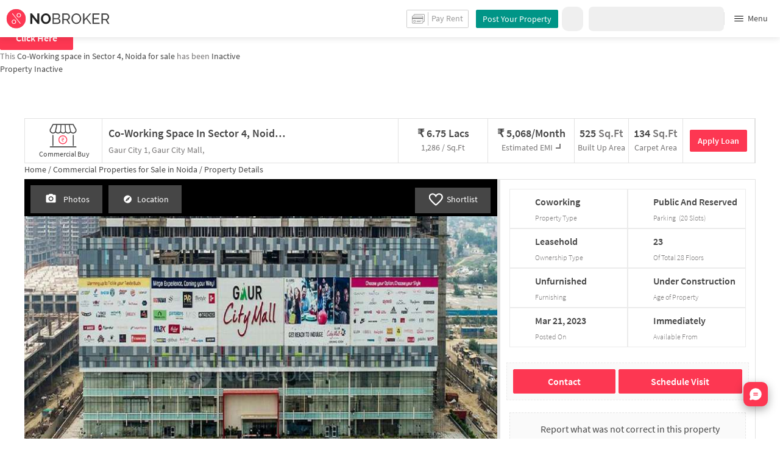

--- FILE ---
content_type: text/css
request_url: https://assets.nobroker.in/nb-new/detailPage/detailPage.29c520a2e6ed335828bc.css
body_size: 9124
content:
@media only screen and (max-width:767px){.share-dropdown{background:unset!important;border:0}.share-text{display:none!important}.share-modal{color:#464646!important}}@media(min-width:1200px){.neghbourhood-container{flex-direction:row}.neghbourhood-container .neighbourhood-left-content{width:58.33333333%}.neghbourhood-container .neighbourhood-right-content{width:41.66666667%}}@media only screen and (max-width:767px){header nav{display:none!important}}.nb__2g3cL{background-color:#fff;border:1px solid #e2e2e2}@media only screen and (max-width:767px){.nb__2g3cL{box-shadow:0 2px 6px #efefef;margin:0 5px -10px}.nb__2g3cL .nb__ZRzEc .nb__2Xa7k{padding:0 0 5px}}.nb__2g3cL .nb__3FGhz{padding-left:0}@media only screen and (max-width:767px){.nb__2g3cL .nb__3FGhz{padding-left:15px}}.nb__2g3cL .nb__3FGhz .nb__TYM_T{background-color:#f8f8f8;height:450px;padding:15px}@media only screen and (max-width:1200px){.nb__2g3cL .nb__3FGhz .nb__TYM_T{height:265px}}.nb__2g3cL .nb__3FGhz .nb__3N4GN{background-color:#fff;color:#464646;font-weight:600;margin-bottom:15px;padding:10px}.nb__3qzg8{background-color:#fff;border:1px solid #e2e2e2}@media only screen and (max-width:767px){.nb__3qzg8{border:none;box-shadow:0 2px 6px #efefef;margin:0 5px -10px}.nb__3qzg8 .nb__ZRzEc .nb__2Xa7k{padding:0 0 5px}}.nb__3qzg8 .nb__3FGhz{padding-left:0}@media only screen and (max-width:767px){.nb__3qzg8 .nb__3FGhz{padding-left:15px}}.nb__3qzg8 .nb__3FGhz .nb__TYM_T{background-color:#f8f8f8;height:450px;padding:15px}@media only screen and (max-width:1200px){.nb__3qzg8 .nb__3FGhz .nb__TYM_T{height:265px}}.nb__3qzg8 .nb__3FGhz .nb__3N4GN{background-color:#fff;color:#464646;font-weight:600;margin-bottom:15px;padding:10px}@media only screen and (max-width:767px){.nb__1bele{display:none}}.propertyCard-image{background-repeat:no-repeat}.nb__g0CbZ{position:absolute}.nb__3TcJa{background:#f2f2f2}.nb__3TcJa .nb__3w3Gp{background-color:#f8f8f8;margin-left:auto;margin-right:auto;margin-top:60px;width:100%}.nb__3TcJa .nb__3w3Gp .nb__2ZKgO{display:none}@media only screen and (max-width:767px){.nb__3TcJa .nb__3w3Gp .nb__2ZKgO{display:unset}}@media only screen and (max-width:991px){.nb__3TcJa .nb__3w3Gp{margin-top:0;padding-bottom:70px}}@media only screen and (max-width:767px){.nb__3TcJa .nb__3w3Gp{padding-bottom:20px}}.nb__3TcJa .nb__3w3Gp .nb__21JFr{height:35px;margin-left:10px;margin-top:-3px;width:35px}.nb__3TcJa .nb__1OFiZ{font-size:32px}@media only screen and (max-width:767px){.nb__3TcJa .nb__1OFiZ{font-size:18px;font-weight:600;text-align:center}}.nb__3TcJa .nb__3T01W{font-size:14px;margin-bottom:15px}@media only screen and (max-width:480px){.nb__3TcJa .nb__3T01W{margin-top:2px}}.nb__3TcJa .nb__3T01W .nb__Is4bB{color:#009587;height:15px;margin-top:-2px;width:15px}.nb__3TcJa .nb__1DWXY{min-height:402px;padding-left:0;position:relative}@media only screen and (max-width:767px){.nb__3TcJa .nb__1DWXY{min-height:285px}}.nb__3TcJa .nb__1DWXY img{cursor:pointer;height:inherit;width:100%}.nb__3TcJa .nb__1DWXY .nb__pmznU{left:2%}@media only screen and (max-width:767px){.nb__3TcJa .nb__1DWXY .nb__pmznU{left:auto}}.nb__3TcJa .nb__1DWXY .nb__3znuL{display:flex;left:10px;position:absolute;top:10px}@media only screen and (max-width:991px){.nb__3TcJa .nb__1DWXY .nb__3znuL{display:unset;left:auto;position:absolute;right:1%;top:90%}}@media only screen and (max-width:767px){.nb__3TcJa .nb__1DWXY .nb__3znuL{bottom:0;right:6px;top:82%}}.nb__3TcJa .nb__1DWXY .nb__3znuL .nb__2pdOG{align-items:center;background:#f2f2f2!important;border:1px solid #444!important;color:#000;cursor:pointer;display:flex;padding:9px 21px}@media only screen and (max-width:767px){.nb__3TcJa .nb__1DWXY .nb__3znuL .nb__2pdOG{padding:0 12px}}.nb__3TcJa .nb__1DWXY .nb__3znuL .nb__2pdOG .nb__2g4Sk{color:#fff;width:20px}.nb__3TcJa .nb__1DWXY .nb__3znuL .nb__2pdOG .nb__2mEqv{color:#fff;padding-left:5px}.nb__3TcJa .nb__1DWXY .nb__3znuL .nb__2pdOG svg{position:relative;right:4px;width:20px}.nb__3TcJa .nb__1DWXY .nb__3znuL .nb__baS10{align-items:center;background-color:#464646;cursor:pointer;display:flex;padding:9px 21px}@media only screen and (max-width:767px){.nb__3TcJa .nb__1DWXY .nb__3znuL .nb__baS10{padding:0 12px}}.nb__3TcJa .nb__1DWXY .nb__3znuL .nb__baS10 .nb__2mEqv{color:#fff;padding-left:5px}.nb__3TcJa .nb__1DWXY .nb__3znuL .nb__baS10 svg path{fill:#fff;transform:scale(.8);transform-origin:5px 8px}.nb__3TcJa .nb__1DWXY .nb__3znuL .nb__1e8Yc{align-items:center;background:rgba(0,0,0,.651)!important;border:none!important;cursor:pointer;display:flex;padding:9px 21px}@media only screen and (max-width:767px){.nb__3TcJa .nb__1DWXY .nb__3znuL .nb__1e8Yc{padding:0 12px}}.nb__3TcJa .nb__1DWXY .nb__3znuL .nb__1e8Yc .nb__2g4Sk{color:#fff;width:20px}.nb__3TcJa .nb__1DWXY .nb__3znuL .nb__1e8Yc .nb__2mEqv{color:#fff;padding-left:5px}.nb__3TcJa .nb__1DWXY .nb__3znuL .nb__1e8Yc svg{position:relative;right:4px;width:20px}.nb__3TcJa .nb__1DWXY .nb__3znuL .nb__3N-qk{align-items:center;background:#f2f2f2!important;border:none!important;color:#000;cursor:pointer;display:flex;padding:9px 21px}@media only screen and (max-width:767px){.nb__3TcJa .nb__1DWXY .nb__3znuL .nb__3N-qk{padding:0 12px}}.nb__3TcJa .nb__1DWXY .nb__3znuL .nb__3N-qk .nb__2g4Sk{color:#fff;width:20px}.nb__3TcJa .nb__1DWXY .nb__3znuL .nb__3N-qk .nb__2mEqv{color:#fff;padding-left:5px}.nb__3TcJa .nb__1DWXY .nb__3znuL .nb__3N-qk svg path{fill:#fff;transform:scale(.8);transform-origin:5px 8px}.nb__3TcJa .nb__1DWXY .nb__3znuL .nb__3Hbhw{background-color:#464646;cursor:pointer;display:flex;margin-left:10px;padding:9px 21px}.nb__3TcJa .nb__1DWXY .nb__3znuL .nb__3Hbhw .nb__efcuP{color:#fff;width:20px}.nb__3TcJa .nb__1DWXY .nb__3znuL .nb__3Hbhw .nb__2mEqv{color:#fff;padding-left:5px}.nb__3TcJa .nb__1DWXY .nb__1aWPm{height:100%;padding-bottom:2px}.nb__3TcJa .nb__1DWXY .nb__1aWPm .nb__21hfi{display:flex}.nb__3TcJa .nb__1DWXY .nb__1aWPm .nb__21hfi .nb__35_0g{width:49.7%}.nb__3TcJa .nb__1DWXY .nb__1aWPm .nb__21hfi .nb__16-ML{width:34%}.nb__3TcJa .nb__1DWXY .nb__1aWPm .nb__21hfi .nb__2vYOu{width:64%}.nb__3TcJa .nb__1DWXY .nb__1aWPm .nb__M8o4I{height:200px;padding-bottom:5px}.nb__3TcJa .nb__1DWXY .nb__1aWPm .nb__115wk{height:200px;position:relative;width:100%}.nb__3TcJa .nb__1DWXY .nb__1aWPm .nb__115wk .nb__3VDjc{height:200px;left:0;position:absolute;top:0}.nb__3TcJa .nb__1DWXY .nb__1aWPm .nb__115wk .nb__3JAG5{background-color:rgba(0,0,0,.8);cursor:pointer;display:flex;height:100%!important;justify-content:center;position:relative}.nb__3TcJa .nb__1DWXY .nb__1aWPm .nb__115wk .nb__3JAG5 .nb__BXrkH{color:#fff;position:absolute;top:45%}.nb__3TcJa .nb__1DWXY .nb__1aWPm .nb__15Vfc:before{bottom:61px;font-size:14px;left:0;position:absolute;text-align:center;width:100%}@media only screen and (max-width:480px){.nb__3TcJa .nb__1DWXY{height:285px;padding:0}}.nb__3TcJa .nb__1DWXY .nb__15Vfc:before{bottom:35px;font-size:12px;left:0;position:absolute;text-align:center;width:100%}.nb__3TcJa .nb__LJC6V{background:#fff}@media only screen and (max-width:480px){.nb__3TcJa .nb__LJC6V{background:#fff}}.nb__3TcJa .nb__2Xa7k{font-size:22px;font-weight:600}@media only screen and (max-width:767px){.nb__3TcJa .nb__2Xa7k,.nb__3TcJa .nb__3eBRT{font-size:18px;overflow:hidden;padding-right:5px;text-overflow:ellipsis;white-space:nowrap}.nb__3TcJa .nb__3eBRT{font-weight:600}}.nb__3TcJa .nb__1tGBT{display:inline-block;font-size:22px;font-weight:600}.nb__3TcJa .nb__ZRzEc{padding:20px}.nb__3TcJa .nb__1oYzq{border:1px solid #e2e2e2;font-size:30px;min-height:400px;padding:0}@media only screen and (max-width:991px){.nb__3TcJa .nb__1oYzq{border:none;box-shadow:none;height:auto;margin-top:-5px;min-height:auto;padding:10px 40px 40px}}@media only screen and (max-width:480px){.nb__3TcJa .nb__1oYzq{background:#fff;border:none;box-shadow:none;height:auto;margin-top:-5px;padding:0}}@media only screen and (max-width:767px){.nb__3TcJa .nb__1oYzq{margin:0 5px}}.nb__3TcJa .nb__2RSJy{background:#fff;padding:10px 40px 0}@media only screen and (max-width:991px){.nb__3TcJa .nb__2RSJy{padding:0}}@media only screen and (max-width:767px){.nb__3TcJa .nb__2RSJy{padding:unset;width:100%}}.nb__3TcJa .nb__2RSJy .nb__2n7NV{background:#fff;color:#444;font-size:1em;font-weight:400;margin-bottom:0;padding:8px 15px;width:100%}.nb__3TcJa .nb__2RSJy .nb__3znuL a{color:#464646;color:#444;cursor:pointer;padding-right:5px}.nb__3TcJa .nb__2RSJy .nb__3znuL a:hover{text-decoration:none}.nb__3TcJa .nb__3KiFI{border-top:1px solid #e2e2e2;display:flex;flex-direction:row;justify-content:space-between;padding:10px 40px 10px 20px;position:relative}@media only screen and (max-width:768px){.nb__3TcJa .nb__3KiFI{display:none;padding:10px 0}}.nb__3TcJa .nb__32jXI{color:#464646;cursor:pointer;margin:0 20px;padding:15px 0;text-decoration:none;width:120px}@media only screen and (max-width:767px){.nb__3TcJa .nb__32jXI{margin:0 10px}}.nb__3TcJa .nb__1JIOx{border-bottom:3px solid #009587;color:#009587;padding-bottom:3px}.nb__3TcJa .nb__2dwv1{align-self:center}@media only screen and (max-width:767px){.nb__3TcJa .nb__2dwv1{display:block;margin-bottom:-1px;overflow-x:scroll;overflow-y:hidden;padding:10px;position:relative;white-space:nowrap;width:100%}}.nb__3TcJa .nb__3P3bV{display:flex;flex-wrap:wrap}@media only screen and (max-width:767px){.nb__3TcJa .nb__3P3bV{background-color:#f2f2f2}}.nb__3TcJa .nb__3P3bV .nb__1pgfr{margin-bottom:-15px;width:65%}@media only screen and (max-width:767px){.nb__3TcJa .nb__3P3bV .nb__1pgfr{display:none}}.nb__3TcJa .nb__3P3bV .nb__3qAl0{width:65%}@media only screen and (max-width:767px){.nb__3TcJa .nb__3P3bV .nb__3qAl0{width:100%}}.nb__3TcJa .nb__3P3bV .nb__2wcEv{font-size:30px;margin-top:2px;padding:0}.nb__3TcJa .nb__3P3bV .nb__1O4x_{width:35%}@media only screen and (max-width:991px){.nb__3TcJa .nb__3P3bV .nb__1O4x_{width:100%}}@media only screen and (max-width:767px){.nb__3TcJa .nb__3P3bV .nb__1O4x_{box-shadow:0 2px 6px #efefef}}.nb__3TcJa .nb__bCYHI{margin-bottom:20px}@media only screen and (max-width:767px){.nb__3TcJa .nb__bCYHI{margin:10px 0}}.nb__3TcJa .nb__28jBE{margin-right:0;padding-bottom:20px}@media only screen and (max-width:991px){.nb__3TcJa .nb__28jBE{padding-bottom:0}}.nb__3TcJa .nb__1Eexj{border-bottom:2px solid #fd3752;display:inline-block;margin-bottom:19px;margin-right:0;padding:2px 5px}.nb__3TcJa .nb__eybF5{box-shadow:0 5px 10px -6px rgba(0,0,0,.4)}@media only screen and (max-width:767px){.nb__3TcJa .nb__eybF5{box-shadow:none}}.nb__3TcJa .nb__4yCqW{background-color:#f8f8f8;margin:0;padding:0 40px}@media only screen and (max-width:480px){.nb__3TcJa .nb__4yCqW{padding:0}}.nb__3TcJa .nb__39KXW{padding-bottom:20px}.nb__3TcJa .nb__32Exk{display:flex;flex-wrap:wrap;padding-bottom:20px}@media only screen and (max-width:767px){.nb__3TcJa .nb__32Exk{padding-bottom:8px}}.nb__3TcJa .nb__32Exk .nb__310wT{width:65%}@media only screen and (max-width:991px){.nb__3TcJa .nb__32Exk .nb__310wT{width:100%}}.nb__3TcJa .nb__32Exk .nb__310wT .nb__w3_3e{display:block}.nb__3TcJa .nb__32Exk .nb__310wT .nb__2AYz_{display:flex;justify-content:space-between}@media only screen and (max-width:767px){.nb__3TcJa .nb__32Exk .nb__310wT .nb__2AYz_{flex-direction:column}.nb__3TcJa .nb__32Exk .nb__310wT .nb__3x1bp{padding:0 6px}}.nb__3TcJa .nb__32Exk .nb__310wT .nb__3x1bp .nb__2oa38{display:flex;justify-content:center;position:relative;top:10px}.nb__3TcJa .nb__32Exk .nb__310wT .nb__3x1bp .nb__1deqN{background-color:#fff;border:1px solid #ddd;border-radius:4px}@media only screen and (max-width:767px){.nb__3TcJa .nb__32Exk .nb__310wT .nb__3x1bp .nb__1deqN{border-radius:2px}}.nb__3TcJa .nb__32Exk .nb__310wT .nb__3x1bp .nb__Ehi5g{align-items:center;display:flex;flex-direction:column;padding:15px 0 3px}@media only screen and (max-width:767px){.nb__3TcJa .nb__32Exk .nb__310wT .nb__3x1bp .nb__Ehi5g{align-items:flex-start;border-bottom:none;display:flex}}.nb__3TcJa .nb__32Exk .nb__310wT .nb__3x1bp .nb__2RJL-{color:#333;font-size:18px;font-weight:600;margin:0}@media only screen and (max-width:767px){.nb__3TcJa .nb__32Exk .nb__310wT .nb__3x1bp .nb__2RJL-{border-bottom:2px solid #d50000;margin-bottom:10px}.nb__3TcJa .nb__32Exk .nb__310wT .nb__3x1bp .nb__djXMA{color:#999}}.nb__3TcJa .nb__32Exk .nb__310wT .nb__3x1bp .nb__2Ikr7{display:flex;font-size:16px;justify-content:center;margin:10px 0}.nb__3TcJa .nb__32Exk .nb__310wT .nb__3x1bp .nb__2Ikr7 span{font-weight:600}.nb__3TcJa .nb__32Exk .nb__vDafO{margin-left:1%;margin-top:20px;width:34%}@media only screen and (max-width:991px){.nb__3TcJa .nb__32Exk .nb__vDafO{display:none}}@media only screen and (max-width:767px){.nb__3TcJa .nb__32Exk .nb__vDafO{width:calc(100% - 16px)}.nb__3TcJa .nb__32Exk .nb__1oIwK{margin:0 8px}}.nb__3TcJa .nb__32Exk .nb__1oIwK .nb__2g3cL{margin-bottom:20px}.nb__3TcJa .nb__32Exk .nb__3wHm8{border:1px solid #e2e2e2;box-shadow:0 2px 6px #e2e2e2;margin:6px;padding:10px 20px 20px}.nb__3TcJa .nb__32Exk .nb__3wHm8 .nb__YLOe0{border-bottom:2px solid #fd3752;display:inline-block;margin-bottom:10px}.nb__3TcJa .nb__32Exk .nb__3wHm8 .nb-slider{margin-left:10px;width:95%}.nb__3TcJa .nb__32Exk .nb__3wHm8 .nb__HYCuE{color:#009587;text-decoration:underline}.nb__3TcJa .nb__310wT>div{background-color:#fff;margin-top:20px}@media only screen and (max-width:767px){.nb__3TcJa .nb__310wT>div{margin-top:10px}.nb__3TcJa .nb__310wT{padding:0}}@media only screen and (min-width:1680px){.nb__3TcJa .nb__310wT{padding-left:0}}@media only screen and (min-width:900px)and (max-width:1400px){.nb__3TcJa .nb__310wT{width:70%!important}}.nb__3TcJa .nb__310wT .nb__1CiS8{background-color:#f8f8f8}@media only screen and (max-width:767px){.nb__3TcJa .nb__310wT .nb__1CiS8{margin-top:-15px}}.nb__3TcJa .nb__310wT .nb__1CiS8 .nb__3ashw{background-color:#fff;border:1px solid #e2e2e2}@media only screen and (max-width:767px){.nb__3TcJa .nb__310wT .nb__1CiS8 .nb__3ashw{border:none}}.nb__3TcJa .nb__310wT .nb__1CiS8 .nb__HrdE5{background-color:#fff;border:1px solid #e2e2e2;margin-top:20px}@media only screen and (max-width:480px){.nb__3TcJa .nb__310wT .nb__1CiS8 .nb__HrdE5{margin-top:5px}}.nb__3TcJa .nb__310wT .nb__1CiS8 .nb__HrdE5 .nb__3_rp0{color:#009587;cursor:pointer;margin-top:10px}.nb__3TcJa .nb__310wT .nb__2h-Yj{border:1px solid #e2e2e2;padding:20px}.nb__3TcJa .nb__310wT .nb__2h-Yj .nb__3nQaL{border-bottom:1px solid #f2f2f2;margin-top:10px}.nb__3TcJa .nb__310wT .nb__2h-Yj .nb__15SDJ{font-weight:600;margin-left:10px}@media only screen and (max-width:767px){.nb__3TcJa .nb__310wT .nb__2h-Yj{border:none;padding:20px 3px 20px 20px}}.nb__3TcJa .nb__310wT .nb__2YJ8e{background-color:#f8f8f8}.nb__3TcJa .nb__310wT .nb__2YJ8e .nb__21rTK{background-color:#fff;border:1px solid #e2e2e2}@media only screen and (max-width:767px){.nb__3TcJa .nb__310wT .nb__2YJ8e .nb__21rTK{border:none;padding-left:0;padding-right:0}.nb__3TcJa .nb__310wT .nb__2YJ8e .nb__21rTK .nb__2Xa7k{padding-left:20px}}.nb__3TcJa .nb__310wT .nb__2YJ8e .nb__1IOx9{background-color:#fff;border:1px solid #e2e2e2;margin-top:20px}@media only screen and (max-width:480px){.nb__3TcJa .nb__310wT .nb__2YJ8e .nb__1IOx9{border:none;margin-top:5px}}.nb__3TcJa .nb__310wT .nb__2YJ8e .nb__1IOx9 .nb__3eVfK{margin-top:35px}@media only screen and (max-width:767px){.nb__3TcJa .nb__310wT .nb__2YJ8e .nb__1IOx9 .nb__3eVfK{margin-top:20px}}.nb__3TcJa .nb__310wT .nb__1Np4G{transform:rotate(-45deg)}.nb__3TcJa .nb__310wT .nb__3qedI{transform:rotate(135deg)}.nb__3TcJa .nb__310wT .nb__1-iF5{-ms-overflow-style:none;scrollbar-width:none}.nb__3TcJa .nb__310wT .nb__1-iF5::-webkit-scrollbar{display:none}.nb__3TcJa .nb__vDafO{position:sticky;top:70px}@media only screen and (min-width:1680px){.nb__3TcJa .nb__vDafO{padding-right:0}}.nb__3TcJa .nb__vDafO .nb__pyzRr>div{background-color:#fff;margin-bottom:20px;width:100%}@media only screen and (max-width:480px){.nb__3TcJa .nb__vDafO .nb__pyzRr>div{margin-bottom:5px;padding:0}}@media only screen and (min-width:900px)and (max-width:1400px){.nb__3TcJa .nb__vDafO{width:29%!important}}.nb__3TcJa .nb__vDafO .nb__3x1bp .nb__2oa38{display:flex;justify-content:center;position:relative;top:10px}.nb__3TcJa .nb__vDafO .nb__3x1bp .nb__1deqN{background-color:#fff;border:1px solid #ddd;margin:15px 0}.nb__3TcJa .nb__vDafO .nb__3x1bp .nb__Ehi5g{align-items:center;display:flex;flex-direction:column;padding:15px 0 3px}.nb__3TcJa .nb__vDafO .nb__3x1bp .nb__2RJL-{color:#333;font-size:18px;font-weight:600;margin:0}.nb__3TcJa .nb__vDafO .nb__1Np4G{transform:rotate(-45deg)}.nb__3TcJa .nb__vDafO .nb__3qedI{transform:rotate(135deg)}.nb__3TcJa .nb__vDafO .nb__1-iF5{-ms-overflow-style:none;scrollbar-width:none}.nb__3TcJa .nb__vDafO .nb__1-iF5::-webkit-scrollbar{display:none}@media only screen and (max-width:767px){.nb__3TcJa .nb__33kJW{background-color:#f2f2f2!important;padding:20px 0 10px}.nb__3TcJa .nb__33kJW .nb__2Xa7k{margin-left:20px}}.nb__3TcJa .nb__hi6b3{height:364px}.nb__3TcJa .nb__1lTwK{height:190px}.nb__3TcJa .nb__1VGiW{padding:40px}.nb__3TcJa .nb__-RVRn{padding-left:0}.nb__3TcJa .nb__2lrra{padding:0 40px 20px}@media only screen and (max-width:767px){.nb__3TcJa .nb__2lrra{padding:18px 0}.nb__3TcJa .nb__2lrra .nb__ZRzEc{padding:0}}.nb__3TcJa .nb__2lrra .nb__2767h{padding:20px 0}@media only screen and (max-width:768px){.nb__3TcJa .nb__2lrra .nb__2767h{padding:20px 0 0}}.nb__3TcJa .nb__2lrra .nb__3yALl{color:#009587;display:inline-block;padding:10px 0 10px 15px;text-decoration:none}@media only screen and (max-width:767px){.nb__3TcJa .nb__2lrra .nb__3yALl{padding:0 0 20px 35px}}.nb__3TcJa .nb__2lrra .nb__3yALl svg{margin-top:-1px;width:12px}@media only screen and (max-width:767px){.nb__3TcJa .nb__2lrra .nb__3yALl svg{margin-top:0}.nb__3TcJa .nb__2lrra .nb__1nQC1{max-width:78%;padding-left:20px;width:auto}}.nb__3TcJa .nb__3ZwKk{margin-top:40px}.nb__3TcJa .nb__3ZwKk .service-card-wrapper{padding:15px}.nb__3TcJa .nb__3ZwKk .service-card-wrapper .card-info-wrapper .heading-4{font-size:18px}.nb__3TcJa .nb__3ZwKk .service-card-wrapper .card-info-wrapper .card-info-subheading{font-size:14px}.nb__3TcJa .nb__3Uvhc{background-color:#fff;bottom:0;box-shadow:0 0 15px #ccc;left:0;padding:15px 4%;position:fixed;width:100%;z-index:2}.nb__3TcJa .nb__3Uvhc .nb__2lDI_{font-size:16px;font-weight:600;line-height:36px}@media only screen and (max-width:359px){.nb__3TcJa .nb__3Uvhc .nb__2lDI_{font-size:14px}}.nb__3TcJa .nb__3Uvhc .nb__1Uz0x{background-color:#f8f8f8;border-radius:20px;color:#464646;display:inline-block;font-size:24px;font-weight:600;height:40px;margin:0 10px 0 auto;text-align:center;width:40px}@media only screen and (max-width:359px){.nb__3TcJa .nb__3Uvhc .nb__1Uz0x{font-size:22px;margin-right:7px;vertical-align:middle}}.nb__3TcJa .nb__3Uvhc .nb__1Uz0x svg{margin-top:3px}.nb__3bDKM{background:#f2f2f2!important;border:1px solid!important;border-radius:2px;bottom:8px;color:#000!important;cursor:pointer;margin:5px 10px!important;padding:5px 10px!important;position:absolute!important;right:0;z-index:2}@media only screen and (max-width:991px){.nb__3bDKM{display:none!important}}@media only screen and (max-width:767px){.nb__3bDKM{margin:0!important}}.nb__3bDKM:hover{color:#555656!important}.nb__3bDKM svg{position:relative;right:4px}.nb__2DlKu{background:#f2f2f2!important;border:none!important;border-radius:2px;bottom:3px;color:#000!important;margin:0 10px 10px 0!important;padding:10px;position:absolute!important;right:0;z-index:2}.nb__2DlKu svg path{fill:#fff;transform:scale(.8);transform-origin:5px 8px}@media only screen and (max-width:991px){.nb__2DlKu{display:none}}@media only screen and (max-width:767px){.nb__2DlKu{margin:0}}.nb__1biJY{cursor:pointer;left:50%;position:absolute;top:50%;transform:translate(-50%,-50%)}.nb__1biJY svg{color:#fff;height:60px;width:60px}@media only screen and (max-width:991px){.nb__1biJY svg{height:50px;width:50px}}.nb__m7brW{align-items:center;background:#fff;border:1px solid #ebebeb;box-shadow:-1px 2px 2px #ebebeb;display:flex;font-size:16px;margin:20px 0;padding:8px}.nb__m7brW img{height:26px;margin:0 18px}.property-details-rent-box.nb-modal{display:block;margin:auto;max-height:90vh;max-width:950px;overflow-y:hidden!important;padding-left:0;z-index:1050}.property-details-rent-box.nb-modal .modal-content{height:100%}@media only screen and (max-width:767px){.property-details-rent-box.nb-modal{bottom:50%;max-height:20%;max-width:90%;width:70%}}.nb__3e6SY{width:100%}.nb__3e6SY .nb__3vBvM{border-bottom:1px solid;display:flex;justify-content:space-between;padding:10px 20px}.nb__3e6SY .nb__3vBvM .nb__26lqu{font-size:16px}.nb__3e6SY .nb__2Xr7Z{font-size:16px;padding:10px 20px}.nb__3e6SY .nb__2Xr7Z .nb__2koab{display:flex;justify-content:space-between;padding:6px 0;text-align:right}.nb__3e6SY .nb__2Xr7Z .nb__2koab .nb__3-i4A{min-width:30%}.nb__3e6SY .nb__2Xr7Z .nb__XSvfu{display:flex;justify-content:space-between;text-align:right}.nb__3e6SY .nb__2Xr7Z .nb__XSvfu .nb__sdzPa{min-width:40%}.nb__3e6SY .nb__2Xr7Z .nb__XSvfu .nb__1sx7D{background:#e8f4f3 0 0 no-repeat padding-box;border-radius:30px;font-size:12px;padding:0 7px 3px 5px}.nb___Sj3U{height:17px!important;margin-right:4px;width:20px!important}.my-node-enter{bottom:-300px!important;opacity:0!important}.my-node-enter-active{transition:all 1s ease}.my-node-enter-active,.my-node-enter-done,.my-node-exit{bottom:0!important;opacity:1!important}.my-node-exit-active{transition:all 1s ease}.my-node-exit-active,.my-node-exit-done{bottom:-300px!important;opacity:0!important}.nb__3efmD{padding:10px}@media only screen and (max-width:767px){.nb__3efmD{padding:0}}.nb__3efmD .nb__1MY3L{display:none}@media only screen and (max-width:767px){.nb__3efmD .nb__1MY3L{border-bottom:2px solid #fd3752;display:inline-block;font-size:18px;font-weight:600;margin-left:17px;overflow:hidden;padding:10px 5px 2px;white-space:nowrap}}.nb__3efmD .nb__2czcg{padding:5px}.nb__3efmD .nb__2czcg .nb__3Z_gh{align-items:center;border:1px solid #ebebeb;display:inline-flex;height:65px;padding:0 0 0 4px;width:50%}.nb__3efmD .nb__2czcg .nb__3Z_gh .nb__2TM1W svg,.nb__3efmD .nb__2czcg .nb__3Z_gh .nb__3D2PA{height:30px;width:30px}.nb__3efmD .nb__2czcg .nb__3Z_gh .nb__3vD7l{font-weight:300;margin-left:7px}@media only screen and (max-width:991px){.nb__3efmD .nb__2czcg .nb__3Z_gh .nb__3vD7l{text-align:left;width:100%}}@media only screen and (max-width:767px){.nb__3efmD .nb__2czcg .nb__3Z_gh .nb__3vD7l{text-align:left;width:100%}}.nb__3efmD .nb__2czcg .nb__3Z_gh .nb__3vD7l .nb__GDnvX{font-size:16px;margin-bottom:0;overflow:hidden;text-overflow:ellipsis;white-space:nowrap;width:150px}@media only screen and (max-width:767px){.nb__3efmD .nb__2czcg .nb__3Z_gh .nb__3vD7l .nb__GDnvX{font-size:14px;max-width:76%}}.nb__3efmD .nb__2czcg .nb__3Z_gh .nb__3vD7l .nb__3a5V4{font-weight:400;margin:0 3px}.nb__3efmD .nb__2czcg .nb__3Z_gh .nb__3vD7l .nb__3MyKz{font-size:12px;margin-left:5px}.nb__3efmD .nb__2czcg .nb__3Z_gh .nb__3vD7l .nb__X_Hde{align-items:baseline;color:#787676;display:flex;font-size:12px;margin-top:6px}@media only screen and (max-width:321px){.nb__3efmD .nb__2czcg .nb__3Z_gh .nb__3vD7l .nb__X_Hde{font-size:10px}}.nb__3efmD .nb__2LxwI{background:#fafafa;border:1px dashed #ebebeb;display:flex;justify-content:space-between;margin:20px 0;padding:10px}@media only screen and (max-width:991px){.nb__3efmD .nb__2LxwI{background:#fff;border:1px solid #e2e2e2;bottom:0;box-shadow:0 -1px 10px 0 rgba(0,0,0,.161);margin:0;padding:6px 5px;position:fixed;text-align:center;width:100%;z-index:2}.nb__3efmD .nb__2LxwI .nb__2BUrB{max-width:170px;min-width:110px}}.nb__3efmD .nb__2LxwI .nb__1uIPl{display:flex;width:71%}@media only screen and (max-width:991px){.nb__3efmD .nb__2LxwI .nb__1uIPl{width:67%}}.nb__3efmD .nb__2LxwI .nb__1uIPl button{height:100%;min-width:100%;padding:0 80px}@media only screen and (max-width:991px){.nb__3efmD .nb__2LxwI .nb__1uIPl button{min-width:unset;padding:12px 20px;width:100%}}@media only screen and (max-width:321px){.nb__3efmD .nb__2LxwI .nb__1uIPl button{font-size:14px}}.nb__3efmD .nb__2LxwI .nb__2zvlT{display:flex;justify-content:space-between;width:100%}.nb__3efmD .nb__2LxwI .nb__2zvlT button{align-items:center;display:flex;height:40px;justify-content:center;min-width:unset;width:100%}@media only screen and (max-width:767px){.nb__3efmD .nb__2LxwI .nb__2zvlT button{padding:unset}}.nb__3efmD .nb__2LxwI .nb__2zvlT .nb__Im8hL{width:44%}.nb__3efmD .nb__2LxwI .nb__2zvlT .nb__1eWm8{background:transparent;color:#fd3752;margin-left:4px;min-width:unset;width:44%}.nb__3efmD .nb__2LxwI .nb__2zvlT .nb__32ACd{position:relative;width:54%}.nb__3efmD .nb__2LxwI .nb__2zvlT .nb__32ACd .nb__1-zWq{background-color:#000;border-radius:12px;color:#fff;font-size:12px;height:20px;left:20%;padding:0 3px;position:absolute;text-align:center;top:-10px;width:130px;z-index:1}.nb__3efmD .nb__2LxwI .nb__2zvlT .nb__32ACd .nb__1-zWq img{height:12px;margin-right:5px;width:12px}.nb__3efmD .nb__2LxwI .nb__3CQQ5{width:81%}@media only screen and (max-width:991px){.nb__3efmD .nb__2LxwI .nb__3CQQ5{margin-right:5px}}.nb__3efmD .nb__2LxwI .nb__3CQQ5 button{width:100%}.nb__3efmD .nb__2LxwI .nb__-FgOz{align-items:center;background-color:#009587;border:1px solid #009587;border-radius:2px;cursor:pointer;display:flex;height:40px;justify-content:center;outline:0;width:50px}@media only screen and (max-width:991px){.nb__3efmD .nb__2LxwI .nb__-FgOz{height:unset;width:15%}}.nb__3efmD .nb__2LxwI .nb__-FgOz svg{color:#f2f2f2;height:30px;width:50px}.nb__3efmD .nb__2LxwI .nb__mYi0p{width:70px}.nb__3efmD .nb__2LxwI .nb__11rSr{bottom:70px;position:absolute;right:5px;width:40%}.nb__3efmD .nb__2LxwI .nb__11rSr .nb__3-0fO{display:flex;justify-content:space-evenly;margin-bottom:20px}.nb__3efmD .nb__2LxwI .nb__11rSr .nb__3-0fO .nb__24LIB{background-color:#787676;border-radius:4px;color:#fff;font-size:12px;height:25px;padding:3px 0;position:relative;right:10px;text-align:center;top:5px;width:100px}.nb__3efmD .nb__2LxwI .nb__11rSr .nb__3-0fO .nb__1buht{align-items:center;background-color:#009587;border-radius:50%;border-radius:25px;color:#fff;display:flex;height:50px;justify-content:center;margin-top:-9px;width:50px}.nb__3efmD .nb__2LxwI .nb__11rSr .nb__2wuDn{display:flex;justify-content:space-evenly}.nb__3efmD .nb__2LxwI .nb__11rSr .nb__2wuDn .nb__2doH9{background-color:#787676;border-radius:4px;color:#fff;font-size:12px;height:25px;padding:3px 0;position:relative;right:10px;text-align:center;top:5px;width:100px}.nb__3efmD .nb__2LxwI .nb__11rSr .nb__2wuDn .nb__1LZr1{align-items:center;background-color:#009587;border-radius:25px;color:#fff;display:flex;height:50px;justify-content:center;margin-top:-9px;width:50px}.nb__3efmD .nb__2LxwI .nb__3t2-p{display:flex;margin-left:1%;position:relative}.nb__3efmD .nb__2LxwI .nb__3t2-p .nb__3ACnP{background-color:#444;border-radius:6px;bottom:125%;color:#fff;display:none;font-size:12px;left:50%;margin-left:-60px;opacity:0;padding:2px 6px;position:absolute;text-align:center;transition:opacity .3s;width:108px;z-index:1}.nb__3efmD .nb__2LxwI .nb__3t2-p .nb__3ACnP:after{border:5px solid transparent;content:"";left:50%;margin-left:-5px;position:absolute;top:100%}.nb__3efmD .nb__2LxwI .nb__3t2-p:hover .nb__3ACnP{display:inline-block;opacity:1}.nb__3efmD .nb__2LxwI .nb__3t2-p .nb__1KX0Z{margin-left:-80px}.nb__3efmD .nb__2LxwI .nb__3t2-p .nb__1-BZo{height:16px;margin-left:4px;margin-top:2px;width:16px}.nb__3efmD .nb__2LxwI .nb__2TRu3{display:flex;justify-content:center}@media only screen and (max-width:767px){.nb__3efmD .nb__27VTu{display:none}}.nb__t1Quh{display:flex;position:relative}.nb__t1Quh .nb__3ACnP{background-color:#444;border-radius:6px;bottom:125%;color:#fff;display:none;font-size:12px;left:50%;margin-left:-60px;opacity:0;padding:10px 3px;position:absolute;text-align:center;transition:opacity .3s;z-index:1}.nb__t1Quh .nb__3ACnP:after{border:5px solid transparent;content:"";left:50%;margin-left:-5px;position:absolute;top:100%}.nb__t1Quh .nb__19EPD{bottom:85%}.nb__t1Quh:hover .nb__3ACnP{display:inline-block;opacity:1}.nb___F3P3{background:#fff;border:1px solid rgba(0,0,0,.14);bottom:0;box-shadow:0 -2px 20px 0 rgba(0,0,0,.15);display:flex;flex-direction:column;left:0;padding:10px 0;position:fixed;width:100%;z-index:20}.nb__57o0V{align-items:center;display:flex;height:50px;justify-content:space-between;margin:10px auto auto;width:97%}.nb__57o0V .nb__10_S-,.nb__57o0V .nb__27Spq{align-items:center;background-color:#fff;border:.3px solid #fd3753;border-radius:8px;color:#fd3753;cursor:pointer;display:flex;font-size:18px;font-weight:600;height:40px;justify-content:center;position:relative;width:45%}.nb__57o0V .nb__10_S-{background-color:#fd3753;color:#fff}@media only screen and (max-width:767px){.nb__57o0V{gap:10px;justify-content:space-between;width:calc(100% - 24px)}.nb__57o0V .nb__10_S-,.nb__57o0V .nb__27Spq{flex:1;height:50px}}.nb__38aLo{align-items:center;background-color:hsla(30,15%,92%,.6);border:1px solid hsla(41,28%,73%,.431);border-radius:8px;display:flex;gap:12px;height:50px;justify-content:space-between;margin:auto;overflow:hidden;position:relative;transition:transform .3s ease,background-color .3s ease;width:98%}@media only screen and (max-width:767px){.nb__38aLo{width:calc(100% - 24px)}}.nb__38aLo .nb__1K2Re,.nb__38aLo .nb__rSyyx{align-items:center;display:flex;width:60%;z-index:10}@media only screen and (max-width:767px){.nb__38aLo .nb__1K2Re,.nb__38aLo .nb__rSyyx{width:65%}}.nb__38aLo .nb__rSyyx{width:100%}.nb__38aLo .nb__1OAym{align-items:center;background-color:#424242;border:1px solid;border-radius:3px;display:flex;flex-direction:column;height:35px;justify-content:center;line-height:10px;margin-left:5px;margin-right:10px;width:35px}@media only screen and (max-width:767px){.nb__38aLo .nb__1OAym{line-height:9px}}.nb__38aLo .nb__1OAym .nb__1ymNM,.nb__38aLo .nb__1OAym .nb__2PbCS{color:#cec2a8;font-size:7px;font-weight:700;margin-bottom:5px;text-transform:uppercase}.nb__38aLo .nb__1OAym .nb__2PbCS{font-size:20px}.nb__38aLo .nb__2ltHd,.nb__38aLo .nb__3n1rK{align-items:center;display:flex;height:40px;width:80%}@media only screen and (max-width:767px){.nb__38aLo .nb__2ltHd,.nb__38aLo .nb__3n1rK{width:80%}}.nb__38aLo .nb__2ltHd .nb__1o7Iv,.nb__38aLo .nb__3n1rK .nb__1o7Iv{color:rgba(66,66,66,.8);font-size:12px;font-weight:400;text-align:left}.nb__38aLo .nb__2ltHd .nb__1o7Iv>span,.nb__38aLo .nb__3n1rK .nb__1o7Iv>span{color:#424242;font-size:14px;font-weight:640;text-align:left;white-space:nowrap}.nb__38aLo .nb__2ltHd{height:50px;margin:0;width:100%}.nb__38aLo .nb__1H-BC{align-items:center;display:flex;justify-content:center;width:100%}.nb__38aLo .nb__1H-BC .nb__-1RQz{display:flex;height:25px;width:25px}.nb__38aLo .nb__1H-BC .nb__-1RQz img{height:100%;width:100%}.nb__38aLo .nb__1H-BC .nb__1nzHh{color:#424242;font-size:14px;font-weight:600;margin-left:10px}.nb__38aLo .nb__1kHcI{border:1px solid hsla(41,28%,73%,.388);height:40px;width:1px}.nb__38aLo .nb__3ZgMq{align-items:center;display:flex;height:40px;justify-content:space-around;width:160px;z-index:10}@media only screen and (max-width:767px){.nb__38aLo .nb__3ZgMq{width:120px}}.nb__38aLo .nb__3ZgMq .nb__3f_Ur{align-items:center;background-color:#fff;border-radius:45px;cursor:pointer;display:flex;font-size:14px;font-weight:640;height:30px;justify-content:center;width:75px}@media only screen and (max-width:767px){.nb__38aLo .nb__3ZgMq .nb__3f_Ur{height:40px;width:50px}}.nb__38aLo .nb__3ZgMq .nb__3JrtV{border:1px solid #c4dcd8;box-shadow:0 2px 4px 0 hsla(37,15%,73%,.35);color:#489386}.nb__38aLo .nb__3ZgMq .nb__QWOEa{border:1px solid #ffdde2;box-shadow:0 2px 4px 0 hsla(37,15%,73%,.35);color:#fd3753}.nb__38aLo:after{animation:nb__N1hIT 5s infinite;background:linear-gradient(90deg,hsla(30,15%,92%,.6) 25%,hsla(0,0%,100%,0) 0,hsla(30,15%,92%,.6) 55%);content:"";height:200%;left:-30px;position:absolute;transform:rotate(30deg);width:30px}@keyframes nb__N1hIT{0%,20%{left:-30px;opacity:0}22%{opacity:1}36.67%{left:100%;opacity:1}38%{left:calc(100% + 30px);opacity:0}to{left:calc(100% + 30px);opacity:0}}@media only screen and (max-width:767px){.property-rented-out-options-modal.nb-modal .modal-dialog{display:flex;justify-content:center}}.property-rented-out-options-modal.nb-modal .modal-body{display:flex;justify-content:center;padding:20px 30px}@media only screen and (max-width:767px){.property-rented-out-options-modal.nb-modal .modal-body{height:275px}}.property-rented-out-options-modal.nb-modal .nb-radio input[type=radio]{margin-right:8px;position:relative;top:3px}.nb__39zbn{display:flex;flex-wrap:wrap;position:relative}.nb__39zbn .nb__2iR8r{animation:nb__Pb-HG 1.5s infinite;background:linear-gradient(135deg,#e0e0e0 25%,#f0f0f0 50%,#e0e0e0 75%);background-size:200% 100%;border-radius:4px}.nb__39zbn .nb__2jkdt{filter:blur(4px)}.nb__39zbn .nb__2jkdt .nb__bCZtg{color:#d0d0d0;user-select:none}.nb__1ETLk{background:rgba(255,248,240,.95);border:1px solid wheat;box-shadow:0 4px 12px rgba(0,0,0,.15);padding:20px 30px}@media only screen and (max-width:767px){.nb__1ETLk{max-width:300px;padding:15px 20px;width:90%}}.nb__3a5UQ{background:#fff1c9;border-radius:8px;gap:10px;margin:12px 0;padding:12px}.nb__25n_g,.nb__3a5UQ{align-items:center;display:flex;justify-content:center}.nb__25n_g{background:#fff;border-radius:50%;font-size:18px;height:36px;width:32px}.nb__3_eew{font-size:15px;font-weight:600;margin:0}@keyframes nb__Pb-HG{0%{background-position:200% 0}to{background-position:-200% 0}}.nb__2czcg{position:relative}.nb__1ETLk{background:rgba(255,248,235,.98);border:1px solid #f5e6d3;border-radius:8px;box-shadow:0 2px 8px rgba(0,0,0,.1);left:50%;padding:16px 28px;pointer-events:none;position:absolute;top:50%;transform:translate(-50%,-50%);z-index:10}@media only screen and (max-width:767px){.nb__1ETLk{max-width:280px;padding:14px 20px;width:85%}}.nb__1ETLk .nb__1QhRG{align-items:center;color:#666;display:flex;font-size:13px;gap:10px;white-space:nowrap}@media only screen and (max-width:767px){.nb__1ETLk .nb__1QhRG{font-size:12px;gap:8px}}.nb__1ETLk .nb__1QhRG .nb__25n_g{font-size:20px}@media only screen and (max-width:767px){.nb__1ETLk .nb__1QhRG .nb__25n_g{font-size:18px}}.nb__1ETLk .nb__1QhRG .nb__3DhC5{color:#424242;font-weight:500}.nb__NZi0G{align-items:center;background:rgba(255,248,235,.95);border:1px solid #f5e6d3;border-radius:4px;display:flex;gap:10px;justify-content:center;margin-top:10px;padding:12px 20px;width:100%}@media only screen and (max-width:767px){.nb__NZi0G{margin-top:8px;padding:10px 15px}}.nb__NZi0G .nb__25n_g{font-size:12px}@media only screen and (max-width:767px){.nb__NZi0G .nb__25n_g{font-size:14px}}.nb__NZi0G .nb__3DhC5{color:#424242;font-size:13px;font-weight:500}@media only screen and (max-width:767px){.nb__NZi0G .nb__3DhC5{font-size:12px}}.nb__bLfxh{pointer-events:none}.nb__bLfxh .nb__2Fxxz{color:#555!important;filter:blur(2.5px);opacity:.85!important;pointer-events:none;text-shadow:0 0 1px rgba(0,0,0,.15);user-select:none}.nb__bLfxh .nb__3D2PA{opacity:.6}.nb__bLfxh .nb__X_Hde{color:#787676!important;filter:none!important;opacity:1!important}@media only screen and (max-width:991px){.nb__1Lhd1{background:#f2f2f2;box-shadow:0 2px 6px #e2e2e2}}.nb__1Lhd1 .nb__1Ck__{background:#fafafa;border:1px dashed #e5e5e5;font-size:16px;padding:10px 0}@media only screen and (max-width:991px){.nb__1Lhd1 .nb__1Ck__{background:#fff;border:1px solid #e5e5e5;font-size:14px;padding:15px 0}}.nb__1Lhd1 .nb__1Ck__ .nb__478ur{align-items:center;display:flex;padding-bottom:5px;text-align:left}.nb__1Lhd1 .nb__1Ck__ .nb__478ur .nb__2UgW-{display:inline-block;height:25px;margin-left:18px;margin-right:8px;width:25px}@media only screen and (max-width:767px){.nb__1Lhd1 .nb__1Ck__ .nb__478ur .nb__2UgW-{height:30px}}@media only screen and (max-width:321px){.nb__1Lhd1 .nb__1Ck__ .nb__478ur .nb__2UgW-{margin-left:10px}}.nb__1Lhd1 .nb__1Ck__ .nb__2_iMC{margin-left:50px}@media only screen and (max-width:991px){.nb__1Lhd1 .nb__1Ck__ .nb__2_iMC{display:flex;justify-content:center;margin-left:0}}@media only screen and (max-width:321px){.nb__1Lhd1 .nb__1Ck__ .nb__2_iMC{margin-left:10px}}.nb__1Lhd1 .nb__1Ck__ .nb__2_iMC button{margin-right:7px}@media only screen and (max-width:991px){.nb__1Lhd1 .nb__1Ck__ .nb__2_iMC button{width:25%}}@media only screen and (max-width:767px){.nb__1Lhd1 .nb__1Ck__ .nb__2_iMC button{width:unset}}@media only screen and (max-width:321px){.nb__1Lhd1 .nb__1Ck__ .nb__2_iMC button{font-size:12px}}*{box-sizing:border-box}.modal-backdrop{background-color:#000;opacity:.5}.modal-backdrop,.nb-modal{bottom:0;left:0;position:fixed;right:0;top:0}.nb-modal{-webkit-overflow-scrolling:touch;font-size:14px;margin:auto;opacity:1;outline:0;overflow:hidden;transition:top .3s ease-in-out,right .3s ease-in-out,bottom .3s ease-in-out,left .3s ease-in-out;z-index:1050}.nb-modal.modal{display:block}@media(min-width:768px){.nb-modal.modal{margin-left:-15px;margin-right:-15px;overflow:auto;width:auto}}.nb-modal .modal-dialog{margin:10px;position:relative;transform:translate(0);transition:transform .3s ease-out;width:auto;z-index:1050}@media(min-width:768px){.nb-modal .modal-dialog{margin:30px auto;width:600px}}@media(min-width:992px){.nb-modal .modal-large,.nb-modal .modal-lg{width:900px}}@media(min-width:768px){.nb-modal .modal-sm,.nb-modal .modal-small{width:300px}}.nb-modal .modal-cnf-md{width:100vw}@media(min-width:768px){.nb-modal .modal-cnf-md{margin-top:8vh!important;margin:auto;width:fit-content}.nb-modal .modal-md{margin-top:8vh!important;margin:auto;width:580px}}.nb-modal .modal-content{background-clip:padding-box;background-color:#fff;border:1px solid #999;border-radius:6px;box-shadow:0 3px 9px rgba(0,0,0,.161);outline:0;position:relative}.nb-modal .modal-body{position:relative}.nb-modal .overflow-body{overflow:auto}.nb-modal .modal-footer{border-top:1px solid #e5e5e5;content:" ";display:table;padding:15px;text-align:right;width:100%}.nb-modal .modal-dialog{margin-top:2vh}@media only screen and (max-width:767px){.nb-modal .modal-dialog{margin:0}}.nb-modal .modal-content{border:none;border-radius:0;box-shadow:none}@media only screen and (max-width:767px){.nb-modal .modal-content{height:100vh}}.nb-modal .modal-body{display:flex;padding:0}@media only screen and (max-width:767px){.nb-modal .modal-body{height:calc(100% - 71px);overflow-y:scroll}}.nb-modal .modal-body .popup-bodyPNM{align-items:center;background:#fff;display:flex;flex-direction:column;height:400px;justify-content:center;padding:20px}@media only screen and (max-width:767px){.nb-modal .modal-body .popup-bodyPNM{height:100vh;width:100vw}}.nb-modal .modal-body .popup-headPNM{color:#222;font-size:24px;font-weight:600;line-height:30px;margin-top:28px;text-align:center}.nb-modal .modal-body .popup-textPNM{color:#828282;font-size:16px;font-weight:400;line-height:20px;margin-bottom:20px;text-align:center}.nb-modal .modal-body .overflow-body{overflow:auto}@media only screen and (max-width:767px){.nb-modal .modal-body .container{margin:0;width:100%}.nb-modal .modal-body-overflow-none{overflow-y:unset}}.nb-modal .modal-footer{background-color:#fff;padding:15px 20px 15px 15px;position:relative}@media only screen and (max-width:767px){.nb-modal .modal-footer{bottom:0;box-shadow:0 0 15px #ccc;left:0;position:sticky;right:0}}.nb-modal .modal-footer .close-container{cursor:pointer;display:inline-block;margin-top:7px}@media only screen and (max-width:767px){.nb-modal .modal-footer .close-container{float:left;margin-top:8px}}.nb-modal .modal-footer .close-container .arrow-back{display:inline-block;margin-top:10px}.nb-modal .modal-footer .close-container .arrow-icon{color:#999;font-size:16px;position:relative;top:-2px}.nb-modal .modal-footer .close-container .back-link{color:#999;font-size:18px;font-weight:600;text-decoration:none}.nb-modal .modal-footer .next-button{float:right}.nb__33JWL{background-color:#fff;border:1px solid #e2e2e2;margin-top:20px;padding:20px}@media only screen and (max-width:767px){.nb__33JWL{box-shadow:0 2px 6px #e2e2e2;margin:10px 5px;padding:5px 0;position:relative}}.nb__33JWL .nb__h8hre{font-size:22px;font-weight:600}@media only screen and (max-width:991px){.nb__33JWL .nb__h8hre{font-size:18px;overflow:hidden;padding-right:5px;text-overflow:ellipsis;white-space:nowrap}}.nb__33JWL .nb__-FSYe{border-bottom:2px solid #fd3752;display:inline-block;margin-bottom:19px;margin-right:0;padding:2px 5px}@media only screen and (max-width:480px){.nb__33JWL .nb__-FSYe{margin-right:-15px}}.nb__33JWL .nb__28cwR{display:flex;flex-wrap:wrap;justify-content:space-between}.nb__33JWL .nb__28cwR .nb__3ocPe{align-items:center;border-bottom:1px dotted #d1d1d1;display:flex;margin-bottom:1px;padding:20px 20px 0;width:48%}@media only screen and (max-width:767px){.nb__33JWL .nb__28cwR .nb__3ocPe{border-bottom:1px solid #d1d1d1;justify-content:space-between}}.nb__33JWL .nb__28cwR .nb__3ocPe .nb__1IoiM{font-size:14px}.nb__33JWL .nb__28cwR .nb__P-JWx{height:30px;width:30px}@media only screen and (max-width:767px){.nb__33JWL .nb__28cwR .nb__P-JWx{flex:1}}.nb__33JWL .nb__28cwR .nb__2vvM7{margin-left:10px;width:45%}@media only screen and (max-width:767px){.nb__33JWL .nb__28cwR .nb__2vvM7{flex:4;margin-left:5px;width:auto}.nb__33JWL .nb__28cwR .nb__2vvM7 .nb__h8hre{font-size:14px}}.nb__33JWL .nb__28cwR .nb__2xbus{align-items:center;display:flex;font-weight:600;text-transform:capitalize;width:50%}.nb__33JWL .nb__28cwR .nb__2xbus button{align-items:center;background:transparent;color:#009587;display:flex;font-size:12px;height:26px;left:3px;margin-left:5px;padding:0 5px;position:relative}.nb__33JWL .nb__28cwR .nb__2xbus h5{min-width:fit-content}.nb__33JWL .nb__28cwR .nb__2xbus .nb__1Niqp svg{bottom:2px;font-size:small;height:20px;left:2px;position:relative;width:20px}@media only screen and (max-width:767px){.nb__33JWL .nb__28cwR .nb__2xbus{flex:4;width:auto}.nb__33JWL .nb__28cwR .nb__2xbus .nb__h8hre{font-size:14px}}.nb__LPy4o .nb__28cwR{border:1px solid #d1d1d1;margin-bottom:10px;margin-right:5px}.nb__LPy4o .nb__28cwR .nb__3ocPe{margin:0;padding:0 10px;width:100%}.nb__LPy4o .nb__28cwR .nb__3ocPe:last-child{border:0}.nb__LPy4o .horizontal-slider-wrapper .horizontal-slider-sub-wrapper .horizontal-slider-element{margin-left:5px;width:85%}.nb__LPy4o .horizontal-slider-wrapper .horizontal-slider-sub-wrapper .horizontal-slider-element .horizontal-slider-item{margin:0}.nb__LPy4o .horizontal-slider-wrapper .horizontal-slider-sub-wrapper .horizontal-slider-element .horizontal-slider-item:last-child{margin-right:0}.rent-overview-container-mobile .slider-navigation-arrow-next{color:#3240a0;right:0;top:25%}.rent-overview-container-mobile .slider-navigation-arrow-next svg{color:#684ca8;height:90px;width:90px}.nb__i8QZ-{display:inline-block;position:relative}.nb__i8QZ- svg{height:20px;vertical-align:text-bottom;width:16px}.nb__i8QZ- .nb__23_Ec{background-color:#555;border-radius:6px;bottom:125%;color:#fff;font-size:x-small;left:50%;margin-left:-60px;opacity:0;padding:7px 0;position:absolute;text-align:center;transition:opacity .3s;visibility:hidden;width:120px;z-index:1}.nb__i8QZ- .nb__23_Ec:after{border:5px solid transparent;border-top-color:#555;content:"";left:50%;margin-left:-5px;position:absolute;top:100%}.nb__i8QZ-:hover .nb__23_Ec{opacity:1;visibility:visible}.nb__2XnLv{font-size:16px;margin-bottom:0;overflow:hidden;text-overflow:ellipsis;white-space:nowrap;width:150px}@media only screen and (max-width:767px){.nb__2XnLv{font-size:14px;max-width:76%}}.nb__GN8dY{color:#555!important;filter:blur(2.5px);opacity:.85!important;text-shadow:0 0 1px rgba(0,0,0,.15);user-select:none}.nb__2kpJI,.nb__GN8dY{pointer-events:none}.nb__2kpJI .nb__2s7o_{opacity:.6}.nb__2kpJI .nb__fHbI6{color:#787676!important;filter:none!important;opacity:1!important}.nb__C-Fha{background:#fff1c9;border-radius:8px;gap:10px;margin:-5px 0;padding:12px}.nb__3fuP-,.nb__C-Fha{align-items:center;display:flex;justify-content:center}.nb__3fuP-{background:#fff;border-radius:50%;font-size:18px;height:36px;width:32px}.nb__3KV6r{font-size:15px;font-weight:600;margin:0}@keyframes slideUpNotes{0%{bottom:-200%}to{bottom:0}}@-webkit-keyframes slideUpNotes{0%{bottom:-200%}to{bottom:0}}.nb-modal .modal-content.height-animation-notes{animation:slideUpNotes 1s ease-in-out 1;bottom:0;position:absolute!important}.iti-container{height:180px!important;top:calc(100% - 352px)!important}.nb___1UKZ:disabled{color:#464646}.nb__1uW5t.nb__J_pqF{color:#363636;display:block;height:100%;overflow:visible;width:100%}.nb__WnNFN .nb__lCtFw{perspective-origin:calc(50% + 100px) 50%;transform:translateX(10px);-webkit-transform:translateX(10px)}.nb__1c9nl .nb__lCtFw{left:7%;perspective-origin:calc(50% - 100px) 50%;position:relative;transform:translateX(-10px);-webkit-transform:translateX(-10px)}.nb__lCtFw{align-items:center;background:#fff;display:flex;height:35%;justify-content:center;perspective:1000px;transform-style:preserve-3d;width:107%}.nb__1hpVH{height:100%;position:relative;width:100%}.nb__2Nond,.nb__2WZ-Q{background:linear-gradient(180deg,#fffdee 22.22%,rgba(255,253,238,.8) 50.07%,rgba(255,253,238,.5) 67.85%,rgba(255,253,238,0) 81.48%);border-bottom:1px solid #f4eddb;height:calc(42% + 2px);left:0;position:relative;width:100%;z-index:5}.nb__2WZ-Q{background:linear-gradient(0deg,#fffdee 22.22%,rgba(255,253,238,.8) 50.07%,rgba(255,253,238,.5) 67.85%,rgba(255,253,238,0) 81.48%);border-bottom:none;border-top:1px solid #f4eddb}.nb__2qk82{font-size:14px;font-weight:500;line-height:1;margin-left:5px;margin-top:1px}.nb__2w5z8{align-items:center;backface-visibility:hidden;-webkit-backface-visibility:hidden;display:flex;font-size:14px;font-weight:400;height:100%;justify-content:flex-end;position:absolute;width:100%}.nb__3XI6S{background-color:#fff;border:1px solid #e2e2e2;border-radius:19px;bottom:60px;height:627px;position:fixed;right:30px;width:402px;z-index:9999}@media only screen and (max-width:767px){.nb__3XI6S{border:none;border-radius:0;height:100%;right:0;top:0;width:100%}}.nb__3XI6S .nb__1U5wl{border:0;border-radius:10px;height:625px;position:absolute;right:0;top:0;width:400px}@media only screen and (max-width:767px){.nb__3XI6S .nb__1U5wl{border-radius:0;height:100%;width:100%}}.nb__3XI6S .nb__1ONlh{height:565px;width:350px}@media only screen and (max-width:767px){.nb__3XI6S .nb__1ONlh{border-radius:0;height:100%;width:100%}}.nb__3XI6S .nb__19b2z{left:50%;position:absolute;top:50%;transform:translate(-50%,-50%)}.nb__3XI6S .nb__19b2z .nb__1CEJ6{font-size:22px;margin-top:20px}.nb__1lMSc{border-radius:8px;height:567px;width:352px}@media only screen and (max-width:767px){.nb__1lMSc{border-radius:0;height:100%;width:100%}}.nb__cNDaj{display:none}.nb__4vN3w{background-color:#fff;border-radius:20px;bottom:10%;right:2%;z-index:9}.nb__4vN3w .nb__3DQ8z{align-items:center;background-color:#fff;border-radius:6px;bottom:18%;box-shadow:0 5px 18px rgba(0,0,0,.12);color:#464646;cursor:pointer;display:flex;font-size:12px;justify-content:space-between;padding:12px;position:fixed;right:30px;width:228px}.nb__4vN3w .nb__3DQ8z .nb__2GMRv{align-items:center;display:flex;font-size:14px;font-weight:600;justify-content:flex-start;margin-bottom:5px}.nb__4vN3w .nb__3DQ8z .nb__2GMRv .nb__ncGen{align-items:center;display:flex;font-size:15px;justify-content:flex-start;width:90%}.nb__4vN3w .nb__3DQ8z .nb__2GMRv .nb__2H_m0{width:10%}.nb__4vN3w .nb__3DQ8z .nb__2GMRv img{background-color:unset;height:20px;margin-right:10px;width:20px}.nb__4vN3w .nb__3DQ8z .nb__svLOY{margin-left:10px;min-height:60px}.nb__4vN3w .nb__3DQ8z .nb__svLOY img{height:60px;width:60px}.nb__4vN3w .nb__2n4oS{align-items:center;background:#fd3752;background-position:50%;border-radius:10px;box-shadow:0 5px 15px rgba(0,0,0,.35);color:#fff;cursor:pointer;display:flex;font-size:48px;font-weight:600;height:40px;justify-content:center}.nb__4vN3w .nb__2n4oS .nb__1gud9{color:#fff;height:24px;width:24px}.nb__7GQ-s{font-family:Source Sans\ 3,sans-serif!important}.nb__1vnKu{max-width:78%}.nb__1vnKu,.nb__SbSX3{overflow:hidden;text-overflow:ellipsis;white-space:nowrap}.nb__SbSX3{max-width:65%}.nb__1zkyU:before{border-color:#fff #f1f1f1 #fff #fff;border-style:solid;border-width:0 16px 16px 0;bottom:0;-moz-box-shadow:0 1px 1px rgba(0,0,0,.3),-1px 1px 1px rgba(0,0,0,.2);box-shadow:0 1px 20px 1px #fdf0d5,-1px 1px 8px 0 #fdf0d5;content:"";display:block;overflow:hidden;position:absolute;right:0;transform:rotate(90deg);width:0}.nb__1zkyU.nb__1iyM2{-moz-border-radius:5px 0 5px 5px;border-radius:5px 0 5px 5px}.nb__1zkyU.nb__1iyM2:before{border-color:#fff #fff transparent transparent;-moz-border-radius:0 0 0 5px;border-radius:0 0 0 5px;border-width:8px}@keyframes nb__195Ii{0%,to{transform:scale(1)}50%{transform:scale(1.2)}}.nb__1m7Id{animation:nb__195Ii 1s ease-in-out infinite}

--- FILE ---
content_type: application/javascript
request_url: https://assets.nobroker.in/nb-new/7/7.64265af792d17a936133.chunk.js
body_size: 18040
content:
(self.__LOADABLE_LOADED_CHUNKS__=self.__LOADABLE_LOADED_CHUNKS__||[]).push([[7],{2132:(e,t,r)=>{"use strict";e=r.nmd(e);const n=r(2133),o=(e,t)=>function(){return`[${e.apply(n,arguments)+t}m`},i=(e,t)=>function(){const r=e.apply(n,arguments);return`[${38+t};5;${r}m`},a=(e,t)=>function(){const r=e.apply(n,arguments);return`[${38+t};2;${r[0]};${r[1]};${r[2]}m`};Object.defineProperty(e,"exports",{enumerable:!0,get:function(){const e=new Map,t={modifier:{reset:[0,0],bold:[1,22],dim:[2,22],italic:[3,23],underline:[4,24],inverse:[7,27],hidden:[8,28],strikethrough:[9,29]},color:{black:[30,39],red:[31,39],green:[32,39],yellow:[33,39],blue:[34,39],magenta:[35,39],cyan:[36,39],white:[37,39],gray:[90,39],redBright:[91,39],greenBright:[92,39],yellowBright:[93,39],blueBright:[94,39],magentaBright:[95,39],cyanBright:[96,39],whiteBright:[97,39]},bgColor:{bgBlack:[40,49],bgRed:[41,49],bgGreen:[42,49],bgYellow:[43,49],bgBlue:[44,49],bgMagenta:[45,49],bgCyan:[46,49],bgWhite:[47,49],bgBlackBright:[100,49],bgRedBright:[101,49],bgGreenBright:[102,49],bgYellowBright:[103,49],bgBlueBright:[104,49],bgMagentaBright:[105,49],bgCyanBright:[106,49],bgWhiteBright:[107,49]}};t.color.grey=t.color.gray;for(const n of Object.keys(t)){const r=t[n];for(const n of Object.keys(r)){const o=r[n];t[n]={open:`[${o[0]}m`,close:`[${o[1]}m`},r[n]=t[n],e.set(o[0],o[1])}Object.defineProperty(t,n,{value:r,enumerable:!1}),Object.defineProperty(t,"codes",{value:e,enumerable:!1})}const r=e=>e,s=(e,t,r)=>[e,t,r];t.color.close="[39m",t.bgColor.close="[49m",t.color.ansi={ansi:o(r,0)},t.color.ansi256={ansi256:i(r,0)},t.color.ansi16m={rgb:a(s,0)},t.bgColor.ansi={ansi:o(r,10)},t.bgColor.ansi256={ansi256:i(r,10)},t.bgColor.ansi16m={rgb:a(s,10)};for(let u of Object.keys(n)){if("object"!=typeof n[u])continue;const e=n[u];"ansi16"===u&&(u="ansi"),"ansi16"in e&&(t.color.ansi[u]=o(e.ansi16,0),t.bgColor.ansi[u]=o(e.ansi16,10)),"ansi256"in e&&(t.color.ansi256[u]=i(e.ansi256,0),t.bgColor.ansi256[u]=i(e.ansi256,10)),"rgb"in e&&(t.color.ansi16m[u]=a(e.rgb,0),t.bgColor.ansi16m[u]=a(e.rgb,10))}return t}})},467:(e,t,r)=>{var n=r(2134),o={};for(var i in n)n.hasOwnProperty(i)&&(o[n[i]]=i);var a=e.exports={rgb:{channels:3,labels:"rgb"},hsl:{channels:3,labels:"hsl"},hsv:{channels:3,labels:"hsv"},hwb:{channels:3,labels:"hwb"},cmyk:{channels:4,labels:"cmyk"},xyz:{channels:3,labels:"xyz"},lab:{channels:3,labels:"lab"},lch:{channels:3,labels:"lch"},hex:{channels:1,labels:["hex"]},keyword:{channels:1,labels:["keyword"]},ansi16:{channels:1,labels:["ansi16"]},ansi256:{channels:1,labels:["ansi256"]},hcg:{channels:3,labels:["h","c","g"]},apple:{channels:3,labels:["r16","g16","b16"]},gray:{channels:1,labels:["gray"]}};for(var s in a)if(a.hasOwnProperty(s)){if(!("channels"in a[s]))throw new Error("missing channels property: "+s);if(!("labels"in a[s]))throw new Error("missing channel labels property: "+s);if(a[s].labels.length!==a[s].channels)throw new Error("channel and label counts mismatch: "+s);var u=a[s].channels,l=a[s].labels;delete a[s].channels,delete a[s].labels,Object.defineProperty(a[s],"channels",{value:u}),Object.defineProperty(a[s],"labels",{value:l})}function f(e,t){return Math.pow(e[0]-t[0],2)+Math.pow(e[1]-t[1],2)+Math.pow(e[2]-t[2],2)}a.rgb.hsl=function(e){var t,r,n=e[0]/255,o=e[1]/255,i=e[2]/255,a=Math.min(n,o,i),s=Math.max(n,o,i),u=s-a;return s===a?t=0:n===s?t=(o-i)/u:o===s?t=2+(i-n)/u:i===s&&(t=4+(n-o)/u),(t=Math.min(60*t,360))<0&&(t+=360),r=(a+s)/2,[t,100*(s===a?0:r<=.5?u/(s+a):u/(2-s-a)),100*r]},a.rgb.hsv=function(e){var t,r,n,o,i,a=e[0]/255,s=e[1]/255,u=e[2]/255,l=Math.max(a,s,u),f=l-Math.min(a,s,u),c=function(e){return(l-e)/6/f+.5};return 0===f?o=i=0:(i=f/l,t=c(a),r=c(s),n=c(u),a===l?o=n-r:s===l?o=1/3+t-n:u===l&&(o=2/3+r-t),o<0?o+=1:o>1&&(o-=1)),[360*o,100*i,100*l]},a.rgb.hwb=function(e){var t=e[0],r=e[1],n=e[2];return[a.rgb.hsl(e)[0],100*(1/255*Math.min(t,Math.min(r,n))),100*(n=1-1/255*Math.max(t,Math.max(r,n)))]},a.rgb.cmyk=function(e){var t,r=e[0]/255,n=e[1]/255,o=e[2]/255;return[100*((1-r-(t=Math.min(1-r,1-n,1-o)))/(1-t)||0),100*((1-n-t)/(1-t)||0),100*((1-o-t)/(1-t)||0),100*t]},a.rgb.keyword=function(e){var t=o[e];if(t)return t;var r,i=1/0;for(var a in n)if(n.hasOwnProperty(a)){var s=f(e,n[a]);s<i&&(i=s,r=a)}return r},a.keyword.rgb=function(e){return n[e]},a.rgb.xyz=function(e){var t=e[0]/255,r=e[1]/255,n=e[2]/255;return[100*(.4124*(t=t>.04045?Math.pow((t+.055)/1.055,2.4):t/12.92)+.3576*(r=r>.04045?Math.pow((r+.055)/1.055,2.4):r/12.92)+.1805*(n=n>.04045?Math.pow((n+.055)/1.055,2.4):n/12.92)),100*(.2126*t+.7152*r+.0722*n),100*(.0193*t+.1192*r+.9505*n)]},a.rgb.lab=function(e){var t=a.rgb.xyz(e),r=t[0],n=t[1],o=t[2];return n/=100,o/=108.883,r=(r/=95.047)>.008856?Math.pow(r,1/3):7.787*r+16/116,[116*(n=n>.008856?Math.pow(n,1/3):7.787*n+16/116)-16,500*(r-n),200*(n-(o=o>.008856?Math.pow(o,1/3):7.787*o+16/116))]},a.hsl.rgb=function(e){var t,r,n,o,i,a=e[0]/360,s=e[1]/100,u=e[2]/100;if(0===s)return[i=255*u,i,i];t=2*u-(r=u<.5?u*(1+s):u+s-u*s),o=[0,0,0];for(var l=0;l<3;l++)(n=a+1/3*-(l-1))<0&&n++,n>1&&n--,i=6*n<1?t+6*(r-t)*n:2*n<1?r:3*n<2?t+(r-t)*(2/3-n)*6:t,o[l]=255*i;return o},a.hsl.hsv=function(e){var t=e[0],r=e[1]/100,n=e[2]/100,o=r,i=Math.max(n,.01);return r*=(n*=2)<=1?n:2-n,o*=i<=1?i:2-i,[t,100*(0===n?2*o/(i+o):2*r/(n+r)),100*((n+r)/2)]},a.hsv.rgb=function(e){var t=e[0]/60,r=e[1]/100,n=e[2]/100,o=Math.floor(t)%6,i=t-Math.floor(t),a=255*n*(1-r),s=255*n*(1-r*i),u=255*n*(1-r*(1-i));switch(n*=255,o){case 0:return[n,u,a];case 1:return[s,n,a];case 2:return[a,n,u];case 3:return[a,s,n];case 4:return[u,a,n];case 5:return[n,a,s]}},a.hsv.hsl=function(e){var t,r,n,o=e[0],i=e[1]/100,a=e[2]/100,s=Math.max(a,.01);return n=(2-i)*a,r=i*s,[o,100*(r=(r/=(t=(2-i)*s)<=1?t:2-t)||0),100*(n/=2)]},a.hwb.rgb=function(e){var t,r,n,o,i,a,s,u=e[0]/360,l=e[1]/100,f=e[2]/100,c=l+f;switch(c>1&&(l/=c,f/=c),n=6*u-(t=Math.floor(6*u)),1&t&&(n=1-n),o=l+n*((r=1-f)-l),t){default:case 6:case 0:i=r,a=o,s=l;break;case 1:i=o,a=r,s=l;break;case 2:i=l,a=r,s=o;break;case 3:i=l,a=o,s=r;break;case 4:i=o,a=l,s=r;break;case 5:i=r,a=l,s=o}return[255*i,255*a,255*s]},a.cmyk.rgb=function(e){var t=e[0]/100,r=e[1]/100,n=e[2]/100,o=e[3]/100;return[255*(1-Math.min(1,t*(1-o)+o)),255*(1-Math.min(1,r*(1-o)+o)),255*(1-Math.min(1,n*(1-o)+o))]},a.xyz.rgb=function(e){var t,r,n,o=e[0]/100,i=e[1]/100,a=e[2]/100;return r=-.9689*o+1.8758*i+.0415*a,n=.0557*o+-.204*i+1.057*a,t=(t=3.2406*o+-1.5372*i+-.4986*a)>.0031308?1.055*Math.pow(t,1/2.4)-.055:12.92*t,r=r>.0031308?1.055*Math.pow(r,1/2.4)-.055:12.92*r,n=n>.0031308?1.055*Math.pow(n,1/2.4)-.055:12.92*n,[255*(t=Math.min(Math.max(0,t),1)),255*(r=Math.min(Math.max(0,r),1)),255*(n=Math.min(Math.max(0,n),1))]},a.xyz.lab=function(e){var t=e[0],r=e[1],n=e[2];return r/=100,n/=108.883,t=(t/=95.047)>.008856?Math.pow(t,1/3):7.787*t+16/116,[116*(r=r>.008856?Math.pow(r,1/3):7.787*r+16/116)-16,500*(t-r),200*(r-(n=n>.008856?Math.pow(n,1/3):7.787*n+16/116))]},a.lab.xyz=function(e){var t,r,n,o=e[0];t=e[1]/500+(r=(o+16)/116),n=r-e[2]/200;var i=Math.pow(r,3),a=Math.pow(t,3),s=Math.pow(n,3);return r=i>.008856?i:(r-16/116)/7.787,t=a>.008856?a:(t-16/116)/7.787,n=s>.008856?s:(n-16/116)/7.787,[t*=95.047,r*=100,n*=108.883]},a.lab.lch=function(e){var t,r=e[0],n=e[1],o=e[2];return(t=360*Math.atan2(o,n)/2/Math.PI)<0&&(t+=360),[r,Math.sqrt(n*n+o*o),t]},a.lch.lab=function(e){var t,r=e[0],n=e[1];return t=e[2]/360*2*Math.PI,[r,n*Math.cos(t),n*Math.sin(t)]},a.rgb.ansi16=function(e){var t=e[0],r=e[1],n=e[2],o=1 in arguments?arguments[1]:a.rgb.hsv(e)[2];if(0===(o=Math.round(o/50)))return 30;var i=30+(Math.round(n/255)<<2|Math.round(r/255)<<1|Math.round(t/255));return 2===o&&(i+=60),i},a.hsv.ansi16=function(e){return a.rgb.ansi16(a.hsv.rgb(e),e[2])},a.rgb.ansi256=function(e){var t=e[0],r=e[1],n=e[2];return t===r&&r===n?t<8?16:t>248?231:Math.round((t-8)/247*24)+232:16+36*Math.round(t/255*5)+6*Math.round(r/255*5)+Math.round(n/255*5)},a.ansi16.rgb=function(e){var t=e%10;if(0===t||7===t)return e>50&&(t+=3.5),[t=t/10.5*255,t,t];var r=.5*(1+~~(e>50));return[(1&t)*r*255,(t>>1&1)*r*255,(t>>2&1)*r*255]},a.ansi256.rgb=function(e){if(e>=232){var t=10*(e-232)+8;return[t,t,t]}var r;return e-=16,[Math.floor(e/36)/5*255,Math.floor((r=e%36)/6)/5*255,r%6/5*255]},a.rgb.hex=function(e){var t=(((255&Math.round(e[0]))<<16)+((255&Math.round(e[1]))<<8)+(255&Math.round(e[2]))).toString(16).toUpperCase();return"000000".substring(t.length)+t},a.hex.rgb=function(e){var t=e.toString(16).match(/[a-f0-9]{6}|[a-f0-9]{3}/i);if(!t)return[0,0,0];var r=t[0];3===t[0].length&&(r=r.split("").map(function(e){return e+e}).join(""));var n=parseInt(r,16);return[n>>16&255,n>>8&255,255&n]},a.rgb.hcg=function(e){var t,r=e[0]/255,n=e[1]/255,o=e[2]/255,i=Math.max(Math.max(r,n),o),a=Math.min(Math.min(r,n),o),s=i-a;return t=s<=0?0:i===r?(n-o)/s%6:i===n?2+(o-r)/s:4+(r-n)/s+4,t/=6,[360*(t%=1),100*s,100*(s<1?a/(1-s):0)]},a.hsl.hcg=function(e){var t=e[1]/100,r=e[2]/100,n=1,o=0;return(n=r<.5?2*t*r:2*t*(1-r))<1&&(o=(r-.5*n)/(1-n)),[e[0],100*n,100*o]},a.hsv.hcg=function(e){var t=e[1]/100,r=e[2]/100,n=t*r,o=0;return n<1&&(o=(r-n)/(1-n)),[e[0],100*n,100*o]},a.hcg.rgb=function(e){var t=e[0]/360,r=e[1]/100,n=e[2]/100;if(0===r)return[255*n,255*n,255*n];var o,i=[0,0,0],a=t%1*6,s=a%1,u=1-s;switch(Math.floor(a)){case 0:i[0]=1,i[1]=s,i[2]=0;break;case 1:i[0]=u,i[1]=1,i[2]=0;break;case 2:i[0]=0,i[1]=1,i[2]=s;break;case 3:i[0]=0,i[1]=u,i[2]=1;break;case 4:i[0]=s,i[1]=0,i[2]=1;break;default:i[0]=1,i[1]=0,i[2]=u}return o=(1-r)*n,[255*(r*i[0]+o),255*(r*i[1]+o),255*(r*i[2]+o)]},a.hcg.hsv=function(e){var t=e[1]/100,r=t+e[2]/100*(1-t),n=0;return r>0&&(n=t/r),[e[0],100*n,100*r]},a.hcg.hsl=function(e){var t=e[1]/100,r=e[2]/100*(1-t)+.5*t,n=0;return r>0&&r<.5?n=t/(2*r):r>=.5&&r<1&&(n=t/(2*(1-r))),[e[0],100*n,100*r]},a.hcg.hwb=function(e){var t=e[1]/100,r=t+e[2]/100*(1-t);return[e[0],100*(r-t),100*(1-r)]},a.hwb.hcg=function(e){var t=e[1]/100,r=1-e[2]/100,n=r-t,o=0;return n<1&&(o=(r-n)/(1-n)),[e[0],100*n,100*o]},a.apple.rgb=function(e){return[e[0]/65535*255,e[1]/65535*255,e[2]/65535*255]},a.rgb.apple=function(e){return[e[0]/255*65535,e[1]/255*65535,e[2]/255*65535]},a.gray.rgb=function(e){return[e[0]/100*255,e[0]/100*255,e[0]/100*255]},a.gray.hsl=a.gray.hsv=function(e){return[0,0,e[0]]},a.gray.hwb=function(e){return[0,100,e[0]]},a.gray.cmyk=function(e){return[0,0,0,e[0]]},a.gray.lab=function(e){return[e[0],0,0]},a.gray.hex=function(e){var t=255&Math.round(e[0]/100*255),r=((t<<16)+(t<<8)+t).toString(16).toUpperCase();return"000000".substring(r.length)+r},a.rgb.gray=function(e){return[(e[0]+e[1]+e[2])/3/255*100]}},2133:(e,t,r)=>{var n=r(467),o=r(2135),i={};Object.keys(n).forEach(function(e){i[e]={},Object.defineProperty(i[e],"channels",{value:n[e].channels}),Object.defineProperty(i[e],"labels",{value:n[e].labels});var t=o(e);Object.keys(t).forEach(function(r){var n=t[r];i[e][r]=function(e){var t=function(t){if(null==t)return t;arguments.length>1&&(t=Array.prototype.slice.call(arguments));var r=e(t);if("object"==typeof r)for(var n=r.length,o=0;o<n;o++)r[o]=Math.round(r[o]);return r};return"conversion"in e&&(t.conversion=e.conversion),t}(n),i[e][r].raw=function(e){var t=function(t){return null==t?t:(arguments.length>1&&(t=Array.prototype.slice.call(arguments)),e(t))};return"conversion"in e&&(t.conversion=e.conversion),t}(n)})}),e.exports=i},2135:(e,t,r)=>{var n=r(467);function o(e){var t=function(){for(var e={},t=Object.keys(n),r=t.length,o=0;o<r;o++)e[t[o]]={distance:-1,parent:null};return e}(),r=[e];for(t[e].distance=0;r.length;)for(var o=r.pop(),i=Object.keys(n[o]),a=i.length,s=0;s<a;s++){var u=i[s],l=t[u];-1===l.distance&&(l.distance=t[o].distance+1,l.parent=o,r.unshift(u))}return t}function i(e,t){return function(r){return t(e(r))}}function a(e,t){for(var r=[t[e].parent,e],o=n[t[e].parent][e],a=t[e].parent;t[a].parent;)r.unshift(t[a].parent),o=i(n[t[a].parent][a],o),a=t[a].parent;return o.conversion=r,o}e.exports=function(e){for(var t=o(e),r={},n=Object.keys(t),i=n.length,s=0;s<i;s++){var u=n[s];null!==t[u].parent&&(r[u]=a(u,t))}return r}},2134:e=>{"use strict";e.exports={aliceblue:[240,248,255],antiquewhite:[250,235,215],aqua:[0,255,255],aquamarine:[127,255,212],azure:[240,255,255],beige:[245,245,220],bisque:[255,228,196],black:[0,0,0],blanchedalmond:[255,235,205],blue:[0,0,255],blueviolet:[138,43,226],brown:[165,42,42],burlywood:[222,184,135],cadetblue:[95,158,160],chartreuse:[127,255,0],chocolate:[210,105,30],coral:[255,127,80],cornflowerblue:[100,149,237],cornsilk:[255,248,220],crimson:[220,20,60],cyan:[0,255,255],darkblue:[0,0,139],darkcyan:[0,139,139],darkgoldenrod:[184,134,11],darkgray:[169,169,169],darkgreen:[0,100,0],darkgrey:[169,169,169],darkkhaki:[189,183,107],darkmagenta:[139,0,139],darkolivegreen:[85,107,47],darkorange:[255,140,0],darkorchid:[153,50,204],darkred:[139,0,0],darksalmon:[233,150,122],darkseagreen:[143,188,143],darkslateblue:[72,61,139],darkslategray:[47,79,79],darkslategrey:[47,79,79],darkturquoise:[0,206,209],darkviolet:[148,0,211],deeppink:[255,20,147],deepskyblue:[0,191,255],dimgray:[105,105,105],dimgrey:[105,105,105],dodgerblue:[30,144,255],firebrick:[178,34,34],floralwhite:[255,250,240],forestgreen:[34,139,34],fuchsia:[255,0,255],gainsboro:[220,220,220],ghostwhite:[248,248,255],gold:[255,215,0],goldenrod:[218,165,32],gray:[128,128,128],green:[0,128,0],greenyellow:[173,255,47],grey:[128,128,128],honeydew:[240,255,240],hotpink:[255,105,180],indianred:[205,92,92],indigo:[75,0,130],ivory:[255,255,240],khaki:[240,230,140],lavender:[230,230,250],lavenderblush:[255,240,245],lawngreen:[124,252,0],lemonchiffon:[255,250,205],lightblue:[173,216,230],lightcoral:[240,128,128],lightcyan:[224,255,255],lightgoldenrodyellow:[250,250,210],lightgray:[211,211,211],lightgreen:[144,238,144],lightgrey:[211,211,211],lightpink:[255,182,193],lightsalmon:[255,160,122],lightseagreen:[32,178,170],lightskyblue:[135,206,250],lightslategray:[119,136,153],lightslategrey:[119,136,153],lightsteelblue:[176,196,222],lightyellow:[255,255,224],lime:[0,255,0],limegreen:[50,205,50],linen:[250,240,230],magenta:[255,0,255],maroon:[128,0,0],mediumaquamarine:[102,205,170],mediumblue:[0,0,205],mediumorchid:[186,85,211],mediumpurple:[147,112,219],mediumseagreen:[60,179,113],mediumslateblue:[123,104,238],mediumspringgreen:[0,250,154],mediumturquoise:[72,209,204],mediumvioletred:[199,21,133],midnightblue:[25,25,112],mintcream:[245,255,250],mistyrose:[255,228,225],moccasin:[255,228,181],navajowhite:[255,222,173],navy:[0,0,128],oldlace:[253,245,230],olive:[128,128,0],olivedrab:[107,142,35],orange:[255,165,0],orangered:[255,69,0],orchid:[218,112,214],palegoldenrod:[238,232,170],palegreen:[152,251,152],paleturquoise:[175,238,238],palevioletred:[219,112,147],papayawhip:[255,239,213],peachpuff:[255,218,185],peru:[205,133,63],pink:[255,192,203],plum:[221,160,221],powderblue:[176,224,230],purple:[128,0,128],rebeccapurple:[102,51,153],red:[255,0,0],rosybrown:[188,143,143],royalblue:[65,105,225],saddlebrown:[139,69,19],salmon:[250,128,114],sandybrown:[244,164,96],seagreen:[46,139,87],seashell:[255,245,238],sienna:[160,82,45],silver:[192,192,192],skyblue:[135,206,235],slateblue:[106,90,205],slategray:[112,128,144],slategrey:[112,128,144],snow:[255,250,250],springgreen:[0,255,127],steelblue:[70,130,180],tan:[210,180,140],teal:[0,128,128],thistle:[216,191,216],tomato:[255,99,71],turquoise:[64,224,208],violet:[238,130,238],wheat:[245,222,179],white:[255,255,255],whitesmoke:[245,245,245],yellow:[255,255,0],yellowgreen:[154,205,50]}},1143:(e,t,r)=>{"use strict";var n=r(1),o=r(10);Object.defineProperty(t,"__esModule",{value:!0}),t.getTypeAndCityFromUrl=t.checkIsMobileDevice=t.checkIfBot=t.checkHeaderlongitude=t.checkHeaderlatitude=t.checkHeaderCountry=t.checkDeviceType=t.checkAvailableHeader=void 0,t.iOS=function(){return["iPad Simulator","iPhone Simulator","iPod Simulator","iPad","iPhone","iPod"].includes(navigator.platform)||navigator.userAgent.includes("Mac")&&"ontouchend"in document};var i=o(r(241)),a=o(r(2129)),s=o(r(2130));t.getTypeAndCityFromUrl=function(e){var t=arguments.length>1&&void 0!==arguments[1]?arguments[1]:"-services",r=null==e?void 0:e.split("/"),n=(0,i.default)(r,2)[1],o=null==n?void 0:n.split(t),a=(0,i.default)(o,2),s=a[0],u=a[1];return{type:s,city:u&&u.replace("-in-","")||null}},t.checkIsMobileDevice=function(e){if("undefined"!=typeof window)return window.innerWidth<768;if(e.headers&&("MOBILE"===e.headers["device-request-type"]||"MOBILE"===e.headers["Device-Request-Type"]))return s.default.info(" gcp cdn mobile =>  ".concat(e.headers["device-request-type"]," , ").concat(e.headers["Device-Request-Type"])),!0;if(e.headers&&("DESKTOP"===e.headers["device-request-type"]||"TABLET"===e.headers["device-request-type"]||"SMART_TV"===e.headers["device-request-type"]||"DESKTOP"===e.headers["Device-Request-Type"]||"TABLET"===e.headers["Device-Request-Type"]||"SMART_TV"===e.headers["Device-Request-Type"]))return s.default.info(" gcp cdn desktop =>  ".concat(e.headers["device-request-type"]," , ").concat(e.headers["Device-Request-Type"])),!1;if(e.headers&&(!0===e.headers["cloudfront-is-mobile-viewer"]||"true"===e.headers["cloudfront-is-mobile-viewer"]))return s.default.info(" cloudfront mobile =>  ".concat(e.headers["cloudfront-is-mobile-viewer"])),!0;if(e.headers&&(!0===e.headers["cloudfront-is-desktop-viewer"]||"true"===e.headers["cloudfront-is-desktop-viewer"]))return s.default.info(" cloudfront desktop =>  ".concat(e.headers["cloudfront-is-desktop-viewer"])),!1;var t=e.headers?e.headers["user-agent"]:e.userAgent;return/Android|webOS|iPhone|iPad|iPod|BlackBerry|BB|PlayBook|IEMobile|Windows Phone|Kindle|Silk|Opera Mini|Opera Mobi|symbian|treo|blackberry|blazer|compal|elaine|fennec|hiptop|iemobile/i.test(t)},t.checkAvailableHeader=function(e){try{if(e.headers&&e.headers["cloudfront-viewer-address"])return unescape(e.headers["cloudfront-viewer-address"])}catch(t){}return""},t.checkHeaderCountry=function(e){try{if(e.headers&&e.headers["cloudfront-viewer-country"])return e.headers["cloudfront-viewer-country"]}catch(t){}return""},t.checkHeaderlatitude=function(e){try{if(e.headers&&e.headers["cloudfront-viewer-latitude"])return e.headers["cloudfront-viewer-latitude"]}catch(t){}return""},t.checkHeaderlongitude=function(e){try{if(e.headers&&e.headers["cloudfront-viewer-longitude"])return e.headers["cloudfront-viewer-longitude"]}catch(t){}return""},t.checkDeviceType=function(e){var t=e.headers?e.headers["user-agent"]:e.userAgent;if(t)try{if(t.match(/Android/))return"android";if(t.match(/iPhone/))return"ios"}catch(r){n.error(r)}return"web"},t.checkIfBot=function(e){var t=e.headers?e.headers["user-agent"]:e.userAgent;return a.default.exclude(["chrome-lighthouse"]),(0,a.default)(t)}},2130:(e,t,r)=>{"use strict";var n=r(1),o=r(1808),i=r(2138),a=r(425),s=a.getRequestId,u=a.getViewerAddress,l=o.gray("\n-----------------------------------"),f={error:function(e){n.error("".concat(o.red(e),"  reqID:- ").concat(s()," address:- ").concat(u()))},info:function(e){n.info("".concat(o.blue(e),"  reqID:- ").concat(s()," address:- ").concat(u()))},appStarted:function(e,t){n.info("Server started ! ".concat(o.green("✓"))),n.info("\n".concat(o.bold("Access URLs:")).concat(l,"\nLocalhost: ").concat(o.magenta("http://".concat(t,":").concat(e)),"\n      LAN: ").concat(o.magenta("http://".concat(i.address(),":").concat(e))).concat(l,"\n").concat(o.blue("Press ".concat(o.italic("CTRL-C")," to stop")),"\n    "))}};e.exports=f},2139:(e,t,r)=>{"use strict";var n=r(1),o=r(1160),i=r(1161),a="function"==typeof Symbol&&"function"==typeof Symbol.for?Symbol.for("nodejs.util.inspect.custom"):null;t.lW=l,t.h2=50;var s=2147483647;function u(e){if(e>s)throw new RangeError('The value "'+e+'" is invalid for option "size"');var t=new Uint8Array(e);return Object.setPrototypeOf(t,l.prototype),t}function l(e,t,r){if("number"==typeof e){if("string"==typeof t)throw new TypeError('The "string" argument must be of type string. Received type number');return h(e)}return f(e,t,r)}function f(e,t,r){if("string"==typeof e)return function(e,t){"string"==typeof t&&""!==t||(t="utf8");if(!l.isEncoding(t))throw new TypeError("Unknown encoding: "+t);var r=0|y(e,t),n=u(r),o=n.write(e,t);o!==r&&(n=n.slice(0,o));return n}(e,t);if(ArrayBuffer.isView(e))return function(e){if(F(e,Uint8Array)){var t=new Uint8Array(e);return g(t.buffer,t.byteOffset,t.byteLength)}return p(e)}(e);if(null==e)throw new TypeError("The first argument must be one of type string, Buffer, ArrayBuffer, Array, or Array-like Object. Received type "+typeof e);if(F(e,ArrayBuffer)||e&&F(e.buffer,ArrayBuffer))return g(e,t,r);if("undefined"!=typeof SharedArrayBuffer&&(F(e,SharedArrayBuffer)||e&&F(e.buffer,SharedArrayBuffer)))return g(e,t,r);if("number"==typeof e)throw new TypeError('The "value" argument must not be of type number. Received type number');var n=e.valueOf&&e.valueOf();if(null!=n&&n!==e)return l.from(n,t,r);var o=function(e){if(l.isBuffer(e)){var t=0|d(e.length),r=u(t);return 0===r.length||e.copy(r,0,0,t),r}if(void 0!==e.length)return"number"!=typeof e.length||N(e.length)?u(0):p(e);if("Buffer"===e.type&&Array.isArray(e.data))return p(e.data)}(e);if(o)return o;if("undefined"!=typeof Symbol&&null!=Symbol.toPrimitive&&"function"==typeof e[Symbol.toPrimitive])return l.from(e[Symbol.toPrimitive]("string"),t,r);throw new TypeError("The first argument must be one of type string, Buffer, ArrayBuffer, Array, or Array-like Object. Received type "+typeof e)}function c(e){if("number"!=typeof e)throw new TypeError('"size" argument must be of type number');if(e<0)throw new RangeError('The value "'+e+'" is invalid for option "size"')}function h(e){return c(e),u(e<0?0:0|d(e))}function p(e){for(var t=e.length<0?0:0|d(e.length),r=u(t),n=0;n<t;n+=1)r[n]=255&e[n];return r}function g(e,t,r){if(t<0||e.byteLength<t)throw new RangeError('"offset" is outside of buffer bounds');if(e.byteLength<t+(r||0))throw new RangeError('"length" is outside of buffer bounds');var n;return n=void 0===t&&void 0===r?new Uint8Array(e):void 0===r?new Uint8Array(e,t):new Uint8Array(e,t,r),Object.setPrototypeOf(n,l.prototype),n}function d(e){if(e>=s)throw new RangeError("Attempt to allocate Buffer larger than maximum size: 0x"+s.toString(16)+" bytes");return 0|e}function y(e,t){if(l.isBuffer(e))return e.length;if(ArrayBuffer.isView(e)||F(e,ArrayBuffer))return e.byteLength;if("string"!=typeof e)throw new TypeError('The "string" argument must be one of type string, Buffer, or ArrayBuffer. Received type '+typeof e);var r=e.length,n=arguments.length>2&&!0===arguments[2];if(!n&&0===r)return 0;for(var o=!1;;)switch(t){case"ascii":case"latin1":case"binary":return r;case"utf8":case"utf-8":return z(e).length;case"ucs2":case"ucs-2":case"utf16le":case"utf-16le":return 2*r;case"hex":return r>>>1;case"base64":return q(e).length;default:if(o)return n?-1:z(e).length;t=(""+t).toLowerCase(),o=!0}}function b(e,t,r){var n=!1;if((void 0===t||t<0)&&(t=0),t>this.length)return"";if((void 0===r||r>this.length)&&(r=this.length),r<=0)return"";if((r>>>=0)<=(t>>>=0))return"";for(e||(e="utf8");;)switch(e){case"hex":return j(this,t,r);case"utf8":case"utf-8":return O(this,t,r);case"ascii":return L(this,t,r);case"latin1":case"binary":return I(this,t,r);case"base64":return A(this,t,r);case"ucs2":case"ucs-2":case"utf16le":case"utf-16le":return S(this,t,r);default:if(n)throw new TypeError("Unknown encoding: "+e);e=(e+"").toLowerCase(),n=!0}}function v(e,t,r){var n=e[t];e[t]=e[r],e[r]=n}function m(e,t,r,n,o){if(0===e.length)return-1;if("string"==typeof r?(n=r,r=0):r>2147483647?r=2147483647:r<-2147483648&&(r=-2147483648),N(r=+r)&&(r=o?0:e.length-1),r<0&&(r=e.length+r),r>=e.length){if(o)return-1;r=e.length-1}else if(r<0){if(!o)return-1;r=0}if("string"==typeof t&&(t=l.from(t,n)),l.isBuffer(t))return 0===t.length?-1:w(e,t,r,n,o);if("number"==typeof t)return t&=255,"function"==typeof Uint8Array.prototype.indexOf?o?Uint8Array.prototype.indexOf.call(e,t,r):Uint8Array.prototype.lastIndexOf.call(e,t,r):w(e,[t],r,n,o);throw new TypeError("val must be string, number or Buffer")}function w(e,t,r,n,o){var i,a=1,s=e.length,u=t.length;if(void 0!==n&&("ucs2"===(n=String(n).toLowerCase())||"ucs-2"===n||"utf16le"===n||"utf-16le"===n)){if(e.length<2||t.length<2)return-1;a=2,s/=2,u/=2,r/=2}function l(e,t){return 1===a?e[t]:e.readUInt16BE(t*a)}if(o){var f=-1;for(i=r;i<s;i++)if(l(e,i)===l(t,-1===f?0:i-f)){if(-1===f&&(f=i),i-f+1===u)return f*a}else-1!==f&&(i-=i-f),f=-1}else for(r+u>s&&(r=s-u),i=r;i>=0;i--){for(var c=!0,h=0;h<u;h++)if(l(e,i+h)!==l(t,h)){c=!1;break}if(c)return i}return-1}function k(e,t,r,n){r=Number(r)||0;var o=e.length-r;n?(n=Number(n))>o&&(n=o):n=o;var i=t.length;n>i/2&&(n=i/2);for(var a=0;a<n;++a){var s=parseInt(t.substr(2*a,2),16);if(N(s))return a;e[r+a]=s}return a}function E(e,t,r,n){return D(z(t,e.length-r),e,r,n)}function B(e,t,r,n){return D(function(e){for(var t=[],r=0;r<e.length;++r)t.push(255&e.charCodeAt(r));return t}(t),e,r,n)}function x(e,t,r,n){return D(q(t),e,r,n)}function M(e,t,r,n){return D(function(e,t){for(var r,n,o,i=[],a=0;a<e.length&&!((t-=2)<0);++a)n=(r=e.charCodeAt(a))>>8,o=r%256,i.push(o),i.push(n);return i}(t,e.length-r),e,r,n)}function A(e,t,r){return 0===t&&r===e.length?o.fromByteArray(e):o.fromByteArray(e.slice(t,r))}function O(e,t,r){r=Math.min(e.length,r);for(var n=[],o=t;o<r;){var i,a,s,u,l=e[o],f=null,c=l>239?4:l>223?3:l>191?2:1;if(o+c<=r)switch(c){case 1:l<128&&(f=l);break;case 2:128==(192&(i=e[o+1]))&&(u=(31&l)<<6|63&i)>127&&(f=u);break;case 3:i=e[o+1],a=e[o+2],128==(192&i)&&128==(192&a)&&(u=(15&l)<<12|(63&i)<<6|63&a)>2047&&(u<55296||u>57343)&&(f=u);break;case 4:i=e[o+1],a=e[o+2],s=e[o+3],128==(192&i)&&128==(192&a)&&128==(192&s)&&(u=(15&l)<<18|(63&i)<<12|(63&a)<<6|63&s)>65535&&u<1114112&&(f=u)}null===f?(f=65533,c=1):f>65535&&(f-=65536,n.push(f>>>10&1023|55296),f=56320|1023&f),n.push(f),o+=c}return function(e){var t=e.length;if(t<=U)return String.fromCharCode.apply(String,e);var r="",n=0;for(;n<t;)r+=String.fromCharCode.apply(String,e.slice(n,n+=U));return r}(n)}l.TYPED_ARRAY_SUPPORT=function(){try{var e=new Uint8Array(1),t={foo:function(){return 42}};return Object.setPrototypeOf(t,Uint8Array.prototype),Object.setPrototypeOf(e,t),42===e.foo()}catch(r){return!1}}(),l.TYPED_ARRAY_SUPPORT||void 0===n||"function"!=typeof n.error||n.error("This browser lacks typed array (Uint8Array) support which is required by `buffer` v5.x. Use `buffer` v4.x if you require old browser support."),Object.defineProperty(l.prototype,"parent",{enumerable:!0,get:function(){if(l.isBuffer(this))return this.buffer}}),Object.defineProperty(l.prototype,"offset",{enumerable:!0,get:function(){if(l.isBuffer(this))return this.byteOffset}}),l.poolSize=8192,l.from=function(e,t,r){return f(e,t,r)},Object.setPrototypeOf(l.prototype,Uint8Array.prototype),Object.setPrototypeOf(l,Uint8Array),l.alloc=function(e,t,r){return function(e,t,r){return c(e),e<=0?u(e):void 0!==t?"string"==typeof r?u(e).fill(t,r):u(e).fill(t):u(e)}(e,t,r)},l.allocUnsafe=function(e){return h(e)},l.allocUnsafeSlow=function(e){return h(e)},l.isBuffer=function(e){return null!=e&&!0===e._isBuffer&&e!==l.prototype},l.compare=function(e,t){if(F(e,Uint8Array)&&(e=l.from(e,e.offset,e.byteLength)),F(t,Uint8Array)&&(t=l.from(t,t.offset,t.byteLength)),!l.isBuffer(e)||!l.isBuffer(t))throw new TypeError('The "buf1", "buf2" arguments must be one of type Buffer or Uint8Array');if(e===t)return 0;for(var r=e.length,n=t.length,o=0,i=Math.min(r,n);o<i;++o)if(e[o]!==t[o]){r=e[o],n=t[o];break}return r<n?-1:n<r?1:0},l.isEncoding=function(e){switch(String(e).toLowerCase()){case"hex":case"utf8":case"utf-8":case"ascii":case"latin1":case"binary":case"base64":case"ucs2":case"ucs-2":case"utf16le":case"utf-16le":return!0;default:return!1}},l.concat=function(e,t){if(!Array.isArray(e))throw new TypeError('"list" argument must be an Array of Buffers');if(0===e.length)return l.alloc(0);var r;if(void 0===t)for(t=0,r=0;r<e.length;++r)t+=e[r].length;var n=l.allocUnsafe(t),o=0;for(r=0;r<e.length;++r){var i=e[r];if(F(i,Uint8Array))o+i.length>n.length?l.from(i).copy(n,o):Uint8Array.prototype.set.call(n,i,o);else{if(!l.isBuffer(i))throw new TypeError('"list" argument must be an Array of Buffers');i.copy(n,o)}o+=i.length}return n},l.byteLength=y,l.prototype._isBuffer=!0,l.prototype.swap16=function(){var e=this.length;if(e%2!=0)throw new RangeError("Buffer size must be a multiple of 16-bits");for(var t=0;t<e;t+=2)v(this,t,t+1);return this},l.prototype.swap32=function(){var e=this.length;if(e%4!=0)throw new RangeError("Buffer size must be a multiple of 32-bits");for(var t=0;t<e;t+=4)v(this,t,t+3),v(this,t+1,t+2);return this},l.prototype.swap64=function(){var e=this.length;if(e%8!=0)throw new RangeError("Buffer size must be a multiple of 64-bits");for(var t=0;t<e;t+=8)v(this,t,t+7),v(this,t+1,t+6),v(this,t+2,t+5),v(this,t+3,t+4);return this},l.prototype.toString=function(){var e=this.length;return 0===e?"":0===arguments.length?O(this,0,e):b.apply(this,arguments)},l.prototype.toLocaleString=l.prototype.toString,l.prototype.equals=function(e){if(!l.isBuffer(e))throw new TypeError("Argument must be a Buffer");return this===e||0===l.compare(this,e)},l.prototype.inspect=function(){var e="",r=t.h2;return e=this.toString("hex",0,r).replace(/(.{2})/g,"$1 ").trim(),this.length>r&&(e+=" ... "),"<Buffer "+e+">"},a&&(l.prototype[a]=l.prototype.inspect),l.prototype.compare=function(e,t,r,n,o){if(F(e,Uint8Array)&&(e=l.from(e,e.offset,e.byteLength)),!l.isBuffer(e))throw new TypeError('The "target" argument must be one of type Buffer or Uint8Array. Received type '+typeof e);if(void 0===t&&(t=0),void 0===r&&(r=e?e.length:0),void 0===n&&(n=0),void 0===o&&(o=this.length),t<0||r>e.length||n<0||o>this.length)throw new RangeError("out of range index");if(n>=o&&t>=r)return 0;if(n>=o)return-1;if(t>=r)return 1;if(this===e)return 0;for(var i=(o>>>=0)-(n>>>=0),a=(r>>>=0)-(t>>>=0),s=Math.min(i,a),u=this.slice(n,o),f=e.slice(t,r),c=0;c<s;++c)if(u[c]!==f[c]){i=u[c],a=f[c];break}return i<a?-1:a<i?1:0},l.prototype.includes=function(e,t,r){return-1!==this.indexOf(e,t,r)},l.prototype.indexOf=function(e,t,r){return m(this,e,t,r,!0)},l.prototype.lastIndexOf=function(e,t,r){return m(this,e,t,r,!1)},l.prototype.write=function(e,t,r,n){if(void 0===t)n="utf8",r=this.length,t=0;else if(void 0===r&&"string"==typeof t)n=t,r=this.length,t=0;else{if(!isFinite(t))throw new Error("Buffer.write(string, encoding, offset[, length]) is no longer supported");t>>>=0,isFinite(r)?(r>>>=0,void 0===n&&(n="utf8")):(n=r,r=void 0)}var o=this.length-t;if((void 0===r||r>o)&&(r=o),e.length>0&&(r<0||t<0)||t>this.length)throw new RangeError("Attempt to write outside buffer bounds");n||(n="utf8");for(var i=!1;;)switch(n){case"hex":return k(this,e,t,r);case"utf8":case"utf-8":return E(this,e,t,r);case"ascii":case"latin1":case"binary":return B(this,e,t,r);case"base64":return x(this,e,t,r);case"ucs2":case"ucs-2":case"utf16le":case"utf-16le":return M(this,e,t,r);default:if(i)throw new TypeError("Unknown encoding: "+n);n=(""+n).toLowerCase(),i=!0}},l.prototype.toJSON=function(){return{type:"Buffer",data:Array.prototype.slice.call(this._arr||this,0)}};var U=4096;function L(e,t,r){var n="";r=Math.min(e.length,r);for(var o=t;o<r;++o)n+=String.fromCharCode(127&e[o]);return n}function I(e,t,r){var n="";r=Math.min(e.length,r);for(var o=t;o<r;++o)n+=String.fromCharCode(e[o]);return n}function j(e,t,r){var n=e.length;(!t||t<0)&&(t=0),(!r||r<0||r>n)&&(r=n);for(var o="",i=t;i<r;++i)o+=H[e[i]];return o}function S(e,t,r){for(var n=e.slice(t,r),o="",i=0;i<n.length-1;i+=2)o+=String.fromCharCode(n[i]+256*n[i+1]);return o}function R(e,t,r){if(e%1!=0||e<0)throw new RangeError("offset is not uint");if(e+t>r)throw new RangeError("Trying to access beyond buffer length")}function C(e,t,r,n,o,i){if(!l.isBuffer(e))throw new TypeError('"buffer" argument must be a Buffer instance');if(t>o||t<i)throw new RangeError('"value" argument is out of bounds');if(r+n>e.length)throw new RangeError("Index out of range")}function P(e,t,r,n,o,i){if(r+n>e.length)throw new RangeError("Index out of range");if(r<0)throw new RangeError("Index out of range")}function T(e,t,r,n,o){return t=+t,r>>>=0,o||P(e,0,r,4),i.write(e,t,r,n,23,4),r+4}function $(e,t,r,n,o){return t=+t,r>>>=0,o||P(e,0,r,8),i.write(e,t,r,n,52,8),r+8}l.prototype.slice=function(e,t){var r=this.length;(e=~~e)<0?(e+=r)<0&&(e=0):e>r&&(e=r),(t=void 0===t?r:~~t)<0?(t+=r)<0&&(t=0):t>r&&(t=r),t<e&&(t=e);var n=this.subarray(e,t);return Object.setPrototypeOf(n,l.prototype),n},l.prototype.readUintLE=l.prototype.readUIntLE=function(e,t,r){e>>>=0,t>>>=0,r||R(e,t,this.length);for(var n=this[e],o=1,i=0;++i<t&&(o*=256);)n+=this[e+i]*o;return n},l.prototype.readUintBE=l.prototype.readUIntBE=function(e,t,r){e>>>=0,t>>>=0,r||R(e,t,this.length);for(var n=this[e+--t],o=1;t>0&&(o*=256);)n+=this[e+--t]*o;return n},l.prototype.readUint8=l.prototype.readUInt8=function(e,t){return e>>>=0,t||R(e,1,this.length),this[e]},l.prototype.readUint16LE=l.prototype.readUInt16LE=function(e,t){return e>>>=0,t||R(e,2,this.length),this[e]|this[e+1]<<8},l.prototype.readUint16BE=l.prototype.readUInt16BE=function(e,t){return e>>>=0,t||R(e,2,this.length),this[e]<<8|this[e+1]},l.prototype.readUint32LE=l.prototype.readUInt32LE=function(e,t){return e>>>=0,t||R(e,4,this.length),(this[e]|this[e+1]<<8|this[e+2]<<16)+16777216*this[e+3]},l.prototype.readUint32BE=l.prototype.readUInt32BE=function(e,t){return e>>>=0,t||R(e,4,this.length),16777216*this[e]+(this[e+1]<<16|this[e+2]<<8|this[e+3])},l.prototype.readIntLE=function(e,t,r){e>>>=0,t>>>=0,r||R(e,t,this.length);for(var n=this[e],o=1,i=0;++i<t&&(o*=256);)n+=this[e+i]*o;return n>=(o*=128)&&(n-=Math.pow(2,8*t)),n},l.prototype.readIntBE=function(e,t,r){e>>>=0,t>>>=0,r||R(e,t,this.length);for(var n=t,o=1,i=this[e+--n];n>0&&(o*=256);)i+=this[e+--n]*o;return i>=(o*=128)&&(i-=Math.pow(2,8*t)),i},l.prototype.readInt8=function(e,t){return e>>>=0,t||R(e,1,this.length),128&this[e]?-1*(255-this[e]+1):this[e]},l.prototype.readInt16LE=function(e,t){e>>>=0,t||R(e,2,this.length);var r=this[e]|this[e+1]<<8;return 32768&r?4294901760|r:r},l.prototype.readInt16BE=function(e,t){e>>>=0,t||R(e,2,this.length);var r=this[e+1]|this[e]<<8;return 32768&r?4294901760|r:r},l.prototype.readInt32LE=function(e,t){return e>>>=0,t||R(e,4,this.length),this[e]|this[e+1]<<8|this[e+2]<<16|this[e+3]<<24},l.prototype.readInt32BE=function(e,t){return e>>>=0,t||R(e,4,this.length),this[e]<<24|this[e+1]<<16|this[e+2]<<8|this[e+3]},l.prototype.readFloatLE=function(e,t){return e>>>=0,t||R(e,4,this.length),i.read(this,e,!0,23,4)},l.prototype.readFloatBE=function(e,t){return e>>>=0,t||R(e,4,this.length),i.read(this,e,!1,23,4)},l.prototype.readDoubleLE=function(e,t){return e>>>=0,t||R(e,8,this.length),i.read(this,e,!0,52,8)},l.prototype.readDoubleBE=function(e,t){return e>>>=0,t||R(e,8,this.length),i.read(this,e,!1,52,8)},l.prototype.writeUintLE=l.prototype.writeUIntLE=function(e,t,r,n){(e=+e,t>>>=0,r>>>=0,n)||C(this,e,t,r,Math.pow(2,8*r)-1,0);var o=1,i=0;for(this[t]=255&e;++i<r&&(o*=256);)this[t+i]=e/o&255;return t+r},l.prototype.writeUintBE=l.prototype.writeUIntBE=function(e,t,r,n){(e=+e,t>>>=0,r>>>=0,n)||C(this,e,t,r,Math.pow(2,8*r)-1,0);var o=r-1,i=1;for(this[t+o]=255&e;--o>=0&&(i*=256);)this[t+o]=e/i&255;return t+r},l.prototype.writeUint8=l.prototype.writeUInt8=function(e,t,r){return e=+e,t>>>=0,r||C(this,e,t,1,255,0),this[t]=255&e,t+1},l.prototype.writeUint16LE=l.prototype.writeUInt16LE=function(e,t,r){return e=+e,t>>>=0,r||C(this,e,t,2,65535,0),this[t]=255&e,this[t+1]=e>>>8,t+2},l.prototype.writeUint16BE=l.prototype.writeUInt16BE=function(e,t,r){return e=+e,t>>>=0,r||C(this,e,t,2,65535,0),this[t]=e>>>8,this[t+1]=255&e,t+2},l.prototype.writeUint32LE=l.prototype.writeUInt32LE=function(e,t,r){return e=+e,t>>>=0,r||C(this,e,t,4,4294967295,0),this[t+3]=e>>>24,this[t+2]=e>>>16,this[t+1]=e>>>8,this[t]=255&e,t+4},l.prototype.writeUint32BE=l.prototype.writeUInt32BE=function(e,t,r){return e=+e,t>>>=0,r||C(this,e,t,4,4294967295,0),this[t]=e>>>24,this[t+1]=e>>>16,this[t+2]=e>>>8,this[t+3]=255&e,t+4},l.prototype.writeIntLE=function(e,t,r,n){if(e=+e,t>>>=0,!n){var o=Math.pow(2,8*r-1);C(this,e,t,r,o-1,-o)}var i=0,a=1,s=0;for(this[t]=255&e;++i<r&&(a*=256);)e<0&&0===s&&0!==this[t+i-1]&&(s=1),this[t+i]=(e/a|0)-s&255;return t+r},l.prototype.writeIntBE=function(e,t,r,n){if(e=+e,t>>>=0,!n){var o=Math.pow(2,8*r-1);C(this,e,t,r,o-1,-o)}var i=r-1,a=1,s=0;for(this[t+i]=255&e;--i>=0&&(a*=256);)e<0&&0===s&&0!==this[t+i+1]&&(s=1),this[t+i]=(e/a|0)-s&255;return t+r},l.prototype.writeInt8=function(e,t,r){return e=+e,t>>>=0,r||C(this,e,t,1,127,-128),e<0&&(e=255+e+1),this[t]=255&e,t+1},l.prototype.writeInt16LE=function(e,t,r){return e=+e,t>>>=0,r||C(this,e,t,2,32767,-32768),this[t]=255&e,this[t+1]=e>>>8,t+2},l.prototype.writeInt16BE=function(e,t,r){return e=+e,t>>>=0,r||C(this,e,t,2,32767,-32768),this[t]=e>>>8,this[t+1]=255&e,t+2},l.prototype.writeInt32LE=function(e,t,r){return e=+e,t>>>=0,r||C(this,e,t,4,2147483647,-2147483648),this[t]=255&e,this[t+1]=e>>>8,this[t+2]=e>>>16,this[t+3]=e>>>24,t+4},l.prototype.writeInt32BE=function(e,t,r){return e=+e,t>>>=0,r||C(this,e,t,4,2147483647,-2147483648),e<0&&(e=4294967295+e+1),this[t]=e>>>24,this[t+1]=e>>>16,this[t+2]=e>>>8,this[t+3]=255&e,t+4},l.prototype.writeFloatLE=function(e,t,r){return T(this,e,t,!0,r)},l.prototype.writeFloatBE=function(e,t,r){return T(this,e,t,!1,r)},l.prototype.writeDoubleLE=function(e,t,r){return $(this,e,t,!0,r)},l.prototype.writeDoubleBE=function(e,t,r){return $(this,e,t,!1,r)},l.prototype.copy=function(e,t,r,n){if(!l.isBuffer(e))throw new TypeError("argument should be a Buffer");if(r||(r=0),n||0===n||(n=this.length),t>=e.length&&(t=e.length),t||(t=0),n>0&&n<r&&(n=r),n===r)return 0;if(0===e.length||0===this.length)return 0;if(t<0)throw new RangeError("targetStart out of bounds");if(r<0||r>=this.length)throw new RangeError("Index out of range");if(n<0)throw new RangeError("sourceEnd out of bounds");n>this.length&&(n=this.length),e.length-t<n-r&&(n=e.length-t+r);var o=n-r;return this===e&&"function"==typeof Uint8Array.prototype.copyWithin?this.copyWithin(t,r,n):Uint8Array.prototype.set.call(e,this.subarray(r,n),t),o},l.prototype.fill=function(e,t,r,n){if("string"==typeof e){if("string"==typeof t?(n=t,t=0,r=this.length):"string"==typeof r&&(n=r,r=this.length),void 0!==n&&"string"!=typeof n)throw new TypeError("encoding must be a string");if("string"==typeof n&&!l.isEncoding(n))throw new TypeError("Unknown encoding: "+n);if(1===e.length){var o=e.charCodeAt(0);("utf8"===n&&o<128||"latin1"===n)&&(e=o)}}else"number"==typeof e?e&=255:"boolean"==typeof e&&(e=Number(e));if(t<0||this.length<t||this.length<r)throw new RangeError("Out of range index");if(r<=t)return this;var i;if(t>>>=0,r=void 0===r?this.length:r>>>0,e||(e=0),"number"==typeof e)for(i=t;i<r;++i)this[i]=e;else{var a=l.isBuffer(e)?e:l.from(e,n),s=a.length;if(0===s)throw new TypeError('The value "'+e+'" is invalid for argument "value"');for(i=0;i<r-t;++i)this[i+t]=a[i%s]}return this};var _=/[^+/0-9A-Za-z-_]/g;function z(e,t){var r;t=t||1/0;for(var n=e.length,o=null,i=[],a=0;a<n;++a){if((r=e.charCodeAt(a))>55295&&r<57344){if(!o){if(r>56319){(t-=3)>-1&&i.push(239,191,189);continue}if(a+1===n){(t-=3)>-1&&i.push(239,191,189);continue}o=r;continue}if(r<56320){(t-=3)>-1&&i.push(239,191,189),o=r;continue}r=65536+(o-55296<<10|r-56320)}else o&&(t-=3)>-1&&i.push(239,191,189);if(o=null,r<128){if((t-=1)<0)break;i.push(r)}else if(r<2048){if((t-=2)<0)break;i.push(r>>6|192,63&r|128)}else if(r<65536){if((t-=3)<0)break;i.push(r>>12|224,r>>6&63|128,63&r|128)}else{if(!(r<1114112))throw new Error("Invalid code point");if((t-=4)<0)break;i.push(r>>18|240,r>>12&63|128,r>>6&63|128,63&r|128)}}return i}function q(e){return o.toByteArray(function(e){if((e=(e=e.split("=")[0]).trim().replace(_,"")).length<2)return"";for(;e.length%4!=0;)e+="=";return e}(e))}function D(e,t,r,n){for(var o=0;o<n&&!(o+r>=t.length||o>=e.length);++o)t[o+r]=e[o];return o}function F(e,t){return e instanceof t||null!=e&&null!=e.constructor&&null!=e.constructor.name&&e.constructor.name===t.name}function N(e){return e!=e}var H=function(){for(var e="0123456789abcdef",t=new Array(256),r=0;r<16;++r)for(var n=16*r,o=0;o<16;++o)t[n+o]=e[r]+e[o];return t}()},1808:(e,t,r)=>{"use strict";var n=r(81);const o=r(2131),i=r(2132),a=r(2136).stdout,s=r(2137),u="win32"===n.platform&&!({NODE_ENV:"production"}.TERM||"").toLowerCase().startsWith("xterm"),l=["ansi","ansi","ansi256","ansi16m"],f=new Set(["gray"]),c=Object.create(null);function h(e,t){t=t||{};const r=a?a.level:0;e.level=void 0===t.level?r:t.level,e.enabled="enabled"in t?t.enabled:e.level>0}function p(e){if(!this||!(this instanceof p)||this.template){const t={};return h(t,e),t.template=function(){const e=[].slice.call(arguments);return b.apply(null,[t.template].concat(e))},Object.setPrototypeOf(t,p.prototype),Object.setPrototypeOf(t.template,t),t.template.constructor=p,t.template}h(this,e)}u&&(i.blue.open="[94m");for(const v of Object.keys(i))i[v].closeRe=new RegExp(o(i[v].close),"g"),c[v]={get(){const e=i[v];return d.call(this,this._styles?this._styles.concat(e):[e],this._empty,v)}};c.visible={get(){return d.call(this,this._styles||[],!0,"visible")}},i.color.closeRe=new RegExp(o(i.color.close),"g");for(const v of Object.keys(i.color.ansi))f.has(v)||(c[v]={get(){const e=this.level;return function(){const t={open:i.color[l[e]][v].apply(null,arguments),close:i.color.close,closeRe:i.color.closeRe};return d.call(this,this._styles?this._styles.concat(t):[t],this._empty,v)}}});i.bgColor.closeRe=new RegExp(o(i.bgColor.close),"g");for(const v of Object.keys(i.bgColor.ansi)){if(f.has(v))continue;c["bg"+v[0].toUpperCase()+v.slice(1)]={get(){const e=this.level;return function(){const t={open:i.bgColor[l[e]][v].apply(null,arguments),close:i.bgColor.close,closeRe:i.bgColor.closeRe};return d.call(this,this._styles?this._styles.concat(t):[t],this._empty,v)}}}}const g=Object.defineProperties(()=>{},c);function d(e,t,r){const n=function(){return y.apply(n,arguments)};n._styles=e,n._empty=t;const o=this;return Object.defineProperty(n,"level",{enumerable:!0,get:()=>o.level,set(e){o.level=e}}),Object.defineProperty(n,"enabled",{enumerable:!0,get:()=>o.enabled,set(e){o.enabled=e}}),n.hasGrey=this.hasGrey||"gray"===r||"grey"===r,n.__proto__=g,n}function y(){const e=arguments,t=e.length;let r=String(arguments[0]);if(0===t)return"";if(t>1)for(let o=1;o<t;o++)r+=" "+e[o];if(!this.enabled||this.level<=0||!r)return this._empty?"":r;const n=i.dim.open;u&&this.hasGrey&&(i.dim.open="");for(const o of this._styles.slice().reverse())r=o.open+r.replace(o.closeRe,o.open)+o.close,r=r.replace(/\r?\n/g,`${o.close}$&${o.open}`);return i.dim.open=n,r}function b(e,t){if(!Array.isArray(t))return[].slice.call(arguments,1).join(" ");const r=[].slice.call(arguments,2),n=[t.raw[0]];for(let o=1;o<t.length;o++)n.push(String(r[o-1]).replace(/[{}\\]/g,"\\$&")),n.push(String(t.raw[o]));return s(e,n.join(""))}Object.defineProperties(p.prototype,c),e.exports=p(),e.exports.supportsColor=a,e.exports.default=e.exports},2136:e=>{"use strict";e.exports={stdout:!1,stderr:!1}},2137:e=>{"use strict";const t=/(?:\\(u[a-f\d]{4}|x[a-f\d]{2}|.))|(?:\{(~)?(\w+(?:\([^)]*\))?(?:\.\w+(?:\([^)]*\))?)*)(?:[ \t]|(?=\r?\n)))|(\})|((?:.|[\r\n\f])+?)/gi,r=/(?:^|\.)(\w+)(?:\(([^)]*)\))?/g,n=/^(['"])((?:\\.|(?!\1)[^\\])*)\1$/,o=/\\(u[a-f\d]{4}|x[a-f\d]{2}|.)|([^\\])/gi,i=new Map([["n","\n"],["r","\r"],["t","\t"],["b","\b"],["f","\f"],["v","\v"],["0","\0"],["\\","\\"],["e",""],["a",""]]);function a(e){return"u"===e[0]&&5===e.length||"x"===e[0]&&3===e.length?String.fromCharCode(parseInt(e.slice(1),16)):i.get(e)||e}function s(e,t){const r=[],i=t.trim().split(/\s*,\s*/g);let s;for(const u of i)if(isNaN(u)){if(!(s=u.match(n)))throw new Error(`Invalid Chalk template style argument: ${u} (in style '${e}')`);r.push(s[2].replace(o,(e,t,r)=>t?a(t):r))}else r.push(Number(u));return r}function u(e){r.lastIndex=0;const t=[];let n;for(;null!==(n=r.exec(e));){const e=n[1];if(n[2]){const r=s(e,n[2]);t.push([e].concat(r))}else t.push([e])}return t}function l(e,t){const r={};for(const o of t)for(const e of o.styles)r[e[0]]=o.inverse?null:e.slice(1);let n=e;for(const o of Object.keys(r))if(Array.isArray(r[o])){if(!(o in n))throw new Error(`Unknown Chalk style: ${o}`);n=r[o].length>0?n[o].apply(n,r[o]):n[o]}return n}e.exports=(e,r)=>{const n=[],o=[];let i=[];if(r.replace(t,(t,r,s,f,c,h)=>{if(r)i.push(a(r));else if(f){const t=i.join("");i=[],o.push(0===n.length?t:l(e,n)(t)),n.push({inverse:s,styles:u(f)})}else if(c){if(0===n.length)throw new Error("Found extraneous } in Chalk template literal");o.push(l(e,n)(i.join(""))),i=[],n.pop()}else i.push(h)}),o.push(i.join("")),n.length>0){const e=`Chalk template literal is missing ${n.length} closing bracket${1===n.length?"":"s"} (\`}\`)`;throw new Error(e)}return o.join("")}},2131:e=>{"use strict";var t=/[|\\{}()[\]^$+*?.]/g;e.exports=function(e){if("string"!=typeof e)throw new TypeError("Expected a string");return e.replace(t,"\\$&")}},2138:(e,t,r)=>{"use strict";var n=t,o=r(2139).lW,i=r(2920);n.toBuffer=function(e,t,r){var n;if(r=~~r,this.isV4Format(e))n=t||new o(r+4),e.split(/\./g).map(function(e){n[r++]=255&parseInt(e,10)});else if(this.isV6Format(e)){var i,a=e.split(":",8);for(i=0;i<a.length;i++){var s;this.isV4Format(a[i])&&(s=this.toBuffer(a[i]),a[i]=s.slice(0,2).toString("hex")),s&&++i<8&&a.splice(i,0,s.slice(2,4).toString("hex"))}if(""===a[0])for(;a.length<8;)a.unshift("0");else if(""===a[a.length-1])for(;a.length<8;)a.push("0");else if(a.length<8){for(i=0;i<a.length&&""!==a[i];i++);var u=[i,1];for(i=9-a.length;i>0;i--)u.push("0");a.splice.apply(a,u)}for(n=t||new o(r+16),i=0;i<a.length;i++){var l=parseInt(a[i],16);n[r++]=l>>8&255,n[r++]=255&l}}if(!n)throw Error("Invalid ip address: "+e);return n},n.toString=function(e,t,r){t=~~t;var n=[];if(4===(r=r||e.length-t)){for(var o=0;o<r;o++)n.push(e[t+o]);n=n.join(".")}else if(16===r){for(o=0;o<r;o+=2)n.push(e.readUInt16BE(t+o).toString(16));n=(n=(n=n.join(":")).replace(/(^|:)0(:0)*:0(:|$)/,"$1::$3")).replace(/:{3,4}/,"::")}return n};var a=/^(\d{1,3}\.){3,3}\d{1,3}$/,s=/^(::)?(((\d{1,3}\.){3}(\d{1,3}){1})?([0-9a-f]){0,4}:{0,2}){1,8}(::)?$/i;function u(e){return e?e.toLowerCase():"ipv4"}n.isV4Format=function(e){return a.test(e)},n.isV6Format=function(e){return s.test(e)},n.fromPrefixLen=function(e,t){var r=4;"ipv6"===(t=e>32?"ipv6":u(t))&&(r=16);for(var i=new o(r),a=0,s=i.length;a<s;++a){var l=8;e<8&&(l=e),e-=l,i[a]=255&~(255>>l)}return n.toString(i)},n.mask=function(e,t){e=n.toBuffer(e),t=n.toBuffer(t);var r=new o(Math.max(e.length,t.length)),i=0;if(e.length===t.length)for(i=0;i<e.length;i++)r[i]=e[i]&t[i];else if(4===t.length)for(i=0;i<t.length;i++)r[i]=e[e.length-4+i]&t[i];else{for(i=0;i<r.length-6;i++)r[i]=0;for(r[10]=255,r[11]=255,i=0;i<e.length;i++)r[i+12]=e[i]&t[i+12];i+=12}for(;i<r.length;i++)r[i]=0;return n.toString(r)},n.cidr=function(e){var t=e.split("/"),r=t[0];if(2!==t.length)throw new Error("invalid CIDR subnet: "+r);var o=n.fromPrefixLen(parseInt(t[1],10));return n.mask(r,o)},n.subnet=function(e,t){for(var r=n.toLong(n.mask(e,t)),o=n.toBuffer(t),i=0,a=0;a<o.length;a++)if(255===o[a])i+=8;else for(var s=255&o[a];s;)s=s<<1&255,i++;var u=Math.pow(2,32-i);return{networkAddress:n.fromLong(r),firstAddress:u<=2?n.fromLong(r):n.fromLong(r+1),lastAddress:u<=2?n.fromLong(r+u-1):n.fromLong(r+u-2),broadcastAddress:n.fromLong(r+u-1),subnetMask:t,subnetMaskLength:i,numHosts:u<=2?u:u-2,length:u,contains:function(e){return r===n.toLong(n.mask(e,t))}}},n.cidrSubnet=function(e){var t=e.split("/"),r=t[0];if(2!==t.length)throw new Error("invalid CIDR subnet: "+r);var o=n.fromPrefixLen(parseInt(t[1],10));return n.subnet(r,o)},n.not=function(e){for(var t=n.toBuffer(e),r=0;r<t.length;r++)t[r]=255^t[r];return n.toString(t)},n.or=function(e,t){if(e=n.toBuffer(e),t=n.toBuffer(t),e.length===t.length){for(var r=0;r<e.length;++r)e[r]|=t[r];return n.toString(e)}var o=e,i=t;t.length>e.length&&(o=t,i=e);var a=o.length-i.length;for(r=a;r<o.length;++r)o[r]|=i[r-a];return n.toString(o)},n.isEqual=function(e,t){if(e=n.toBuffer(e),t=n.toBuffer(t),e.length===t.length){for(var r=0;r<e.length;r++)if(e[r]!==t[r])return!1;return!0}if(4===t.length){var o=t;t=e,e=o}for(r=0;r<10;r++)if(0!==t[r])return!1;var i=t.readUInt16BE(10);if(0!==i&&65535!==i)return!1;for(r=0;r<4;r++)if(e[r]!==t[r+12])return!1;return!0},n.isPrivate=function(e){return/^(::f{4}:)?10\.([0-9]{1,3})\.([0-9]{1,3})\.([0-9]{1,3})$/i.test(e)||/^(::f{4}:)?192\.168\.([0-9]{1,3})\.([0-9]{1,3})$/i.test(e)||/^(::f{4}:)?172\.(1[6-9]|2\d|30|31)\.([0-9]{1,3})\.([0-9]{1,3})$/i.test(e)||/^(::f{4}:)?127\.([0-9]{1,3})\.([0-9]{1,3})\.([0-9]{1,3})$/i.test(e)||/^(::f{4}:)?169\.254\.([0-9]{1,3})\.([0-9]{1,3})$/i.test(e)||/^f[cd][0-9a-f]{2}:/i.test(e)||/^fe80:/i.test(e)||/^::1$/.test(e)||/^::$/.test(e)},n.isPublic=function(e){return!n.isPrivate(e)},n.isLoopback=function(e){return/^(::f{4}:)?127\.([0-9]{1,3})\.([0-9]{1,3})\.([0-9]{1,3})/.test(e)||/^fe80::1$/.test(e)||/^::1$/.test(e)||/^::$/.test(e)},n.loopback=function(e){if("ipv4"!==(e=u(e))&&"ipv6"!==e)throw new Error("family must be ipv4 or ipv6");return"ipv4"===e?"127.0.0.1":"fe80::1"},n.address=function(e,t){var r,o=i.networkInterfaces();if(t=u(t),e&&"private"!==e&&"public"!==e){var a=o[e].filter(function(e){return e.family.toLowerCase()===t});if(0===a.length)return;return a[0].address}return(r=Object.keys(o).map(function(r){var i=o[r].filter(function(r){return r.family=r.family.toLowerCase(),r.family===t&&!n.isLoopback(r.address)&&(!e||("public"===e?n.isPrivate(r.address):n.isPublic(r.address)))});return i.length?i[0].address:void 0}).filter(Boolean)).length?r[0]:n.loopback(t)},n.toLong=function(e){var t=0;return e.split(".").forEach(function(e){t<<=8,t+=parseInt(e)}),t>>>0},n.fromLong=function(e){return(e>>>24)+"."+(e>>16&255)+"."+(e>>8&255)+"."+(255&e)}},2129:(e,t,r)=>{var n,o=r(2919);function i(){n=new RegExp(o.join("|"),"i")}function a(e){return-1===o.indexOf(e)}e.exports=function(e){return n.test(e)},e.exports.find=function(e){var t=e.match(n);return t&&t[0]},e.exports.extend=function(e){[].push.apply(o,e.filter(a)),i()},e.exports.exclude=function(e){for(var t=e.length;t--;){var r=o.lastIndexOf(e[t].toLowerCase());r>-1&&o.splice(r,1)}i()};try{new RegExp("(?<! cu)bot").test("dangerbot"),o.splice(o.lastIndexOf("bot"),1),o.push("(?<! cu)bot"),o.splice(o.lastIndexOf("search"),1),o.push("(?<! (ya|yandex))search"),o.splice(o.lastIndexOf("http"),1),o.push("(?<!(lib))http"),o.splice(o.lastIndexOf("java"),1),o.push("java(?!;)"),o.splice(o.lastIndexOf("fetch"),1),o.push("(?<!(mozac))fetch")}catch(s){}i()},2920:()=>{},2919:e=>{"use strict";e.exports=JSON.parse('[" daum[/|\\\\s]"," deusu/"," splash ","(?:^|\\\\s)site","@[a-z]","\\\\(at\\\\)[a-z]","\\\\[at\\\\][a-z]","^12345","^<","^ace explorer","^acoon","^activebookmark","^activerefresh","^activeworlds","^ad muncher","^ahc/","^anglesharp/","^anonymous","^apache","^applicationhealthservice","^arachni/","^asafaweb\\\\.com","^avsdevicesdk/","^axios/","^biglotron","^blackboard safeassign","^blocknote.net","^blogtrottr/","^browsershots","^btwebclient/","^cakephp","^camo asset proxy","^captivenetworksupport","^castro","^clamav[\\\\s/]","^client","^cobweb/","^coccoc","^collectd/","^custom$","^dap ","^datadog agent/","^davclnt","^discourse","^dispatch/\\\\d","^disqus/","^duckduckgo","^evernote clip resolver","^facebook","^faraday","^fdm[/\\\\s]\\\\d","^flashget","^friendica","^getright/","^gigablastopensource","^googal","^goose","^gozilla/","^greenbrowser","^hatena","^hexometer","^hobbit","^hotzonu","^hwcdn/","^infox-wisg","^ingrid/\\\\d","^integrity/","^jeode/","^jetbrains","^jetty/","^jigsaw","^libwww","^linkdex","^lwp-","^lwp::simple","^mailchimp\\\\.com$","^metauri","^microsoft bits","^microsoft data","^microsoft office existence","^microsoft office protocol discovery","^microsoft windows network diagnostics","^microsoft-cryptoapi","^microsoft-webdav-miniredir","^monit","^movabletype","^mozilla/\\\\d\\\\.\\\\d \\\\(compatible;?\\\\)$","^my browser$","^navermailapp","^netsurf","^ning","^node-superagent","^notetextview","^nuzzel","^octopus","^offline explorer","^ossproxy","^panscient","^perimeterx","^photon/","^php","^postman","^postrank","^python","^ramblermail","^robozilla/","^ruby$","^scrapy","^seo","^shareaza","^shortlinktranslate","^sistrix","^sixy.ch/","^smallproxy","^snap$","^snapchat","^space bison","^spotify/","^sprinklr","^svn","^swcd ","^t-online browser","^taringa","^test certificate info","^the knowledge ai","^thinklab","^thumb","^traackr.com","^transmission","^tumblr/","^ucmore","^upflow/","^user_agent","^vbulletin","^venus/fedoraplanet","^w3c","^webcopier","^wget","^whatsapp","^whatweb","^www-mechanize","^xenu link sleuth","^xymon","^yahoo","^yandex","^zabbix","^zdm/\\\\d","^zmeu$","adbeat\\\\.com","amiga","appinsights","archive","ask jeeves/teoma","bit.ly/","bluecoat drtr","bot","browsex","burpcollaborator","capture","catch","check","chrome-lighthouse","chromeframe","cloud","crawl","daemon","dareboost","datanyze","dataprovider","dejaclick","dmbrowser","download","email","evc-batch/","feed","fetch","finder","firephp","freesafeip","ghost","gomezagent","google","headlesschrome/","http","httrack","hubspot marketing grader","hydra","ibisbrowser","images","index","ips-agent","java","jorgee","library","mail\\\\.ru/","manager","monitor","neustar wpm","news","nutch","offbyone","optimize","pagespeed","parse","perl","phantom","pingdom","powermarks","preview","probe","ptst[/ ]\\\\d","reader","rigor","rss","scan","scrape","search","server","sogou","sparkler/","spider","statuscake","stumbleupon\\\\.com","supercleaner","synapse","synthetic","toolbar","torrent","tracemyfile","transcoder","trendsmapresolver","twingly recon","url","valid","wapchoi/","wappalyzer","webglance","webkit2png","wordpress","zgrab"]')}}]);

--- FILE ---
content_type: application/javascript
request_url: https://assets.nobroker.in/nb-new/3/3.a85644d3a5f108bcf82b.chunk.js
body_size: 6367
content:
"use strict";(self.__LOADABLE_LOADED_CHUNKS__=self.__LOADABLE_LOADED_CHUNKS__||[]).push([[3],{1106:(e,t,a)=>{var r=a(10);Object.defineProperty(t,"__esModule",{value:!0}),t.default=void 0;var l,n,s,c,o,C,i,d,L,h=r(a(369)),u=r(a(185)),f=r(a(21)),v=r(a(0));function p(e,t){var a=Object.keys(e);if(Object.getOwnPropertySymbols){var r=Object.getOwnPropertySymbols(e);t&&(r=r.filter(function(t){return Object.getOwnPropertyDescriptor(e,t).enumerable})),a.push.apply(a,r)}return a}var m={d:"M22.46,6C21.69,6.35 20.86,6.58 20,6.69C20.88,6.16 21.56,5.32 21.88,4.31C21.05,4.81 20.13,5.16 19.16,5.36C18.37,4.5 17.26,4 16,4C13.65,4 11.73,5.92 11.73,8.29C11.73,8.63 11.77,8.96 11.84,9.27C8.28,9.09 5.11,7.38 3,4.79C2.63,5.42 2.42,6.16 2.42,6.94C2.42,8.43 3.17,9.75 4.33,10.5C3.62,10.5 2.96,10.3 2.38,10C2.38,10 2.38,10 2.38,10.03C2.38,12.11 3.86,13.85 5.82,14.24C5.46,14.34 5.08,14.39 4.69,14.39C4.42,14.39 4.15,14.36 3.89,14.31C4.43,16 6,17.26 7.89,17.29C6.43,18.45 4.58,19.13 2.56,19.13C2.22,19.13 1.88,19.11 1.54,19.07C3.44,20.29 5.7,21 8.12,21C16,21 20.33,14.46 20.33,8.79C20.33,8.6 20.33,8.42 20.32,8.23C21.16,7.63 21.88,6.87 22.46,6Z"},M={d:"M17,2V2H17V6H15C14.31,6 14,6.81 14,7.5V10H14L17,10V14H14V22H10V14H7V10H10V6A4,4 0 0,1 14,2H17Z"},g={d:"M12.6.75h2.454l-5.36 6.142L16 15.25h-4.937l-3.867-5.07-4.425 5.07H.316l5.733-6.57L0 .75h5.063l3.495 4.633L12.601.75Zm-.86 13.028h1.36L4.323 2.145H2.865z",transform:"scale(1.5)"},x={d:"M23,11H21V9H19V11H17V13H19V15H21V13H23M8,11V13.4H12C11.8,14.4 10.8,16.4 8,16.4C5.6,16.4 3.7,14.4 3.7,12C3.7,9.6 5.6,7.6 8,7.6C9.4,7.6 10.3,8.2 10.8,8.7L12.7,6.9C11.5,5.7 9.9,5 8,5C4.1,5 1,8.1 1,12C1,15.9 4.1,19 8,19C12,19 14.7,16.2 14.7,12.2C14.7,11.7 14.7,11.4 14.6,11H8Z"},V={d:"M16.75,13.96C17,14.09 17.16,14.16 17.21,14.26C17.27,14.37 17.25,14.87 17,15.44C16.8,16 15.76,16.54 15.3,16.56C14.84,16.58 14.83,16.92 12.34,15.83C9.85,14.74 8.35,12.08 8.23,11.91C8.11,11.74 7.27,10.53 7.31,9.3C7.36,8.08 8,7.5 8.26,7.26C8.5,7 8.77,6.97 8.94,7H9.41C9.56,7 9.77,6.94 9.96,7.45L10.65,9.32C10.71,9.45 10.75,9.6 10.66,9.76L10.39,10.17L10,10.59C9.88,10.71 9.74,10.84 9.88,11.09C10,11.35 10.5,12.18 11.2,12.87C12.11,13.75 12.91,14.04 13.15,14.17C13.39,14.31 13.54,14.29 13.69,14.13L14.5,13.19C14.69,12.94 14.85,13 15.08,13.08L16.75,13.96M12,2A10,10 0 0,1 22,12A10,10 0 0,1 12,22C10.03,22 8.2,21.43 6.65,20.45L2,22L3.55,17.35C2.57,15.8 2,13.97 2,12A10,10 0 0,1 12,2M12,4A8,8 0 0,0 4,12C4,13.72 4.54,15.31 5.46,16.61L4.5,19.5L7.39,18.54C8.69,19.46 10.28,20 12,20A8,8 0 0,0 20,12A8,8 0 0,0 12,4Z"},y={d:"M20,8L12,13L4,8V6L12,11L20,6M20,4H4C2.89,4 2,4.89 2,6V18A2,2 0 0,0 4,20H20A2,2 0 0,0 22,18V6C22,4.89 21.1,4 20,4Z"},w={d:"M19,6.41L17.59,5L12,10.59L6.41,5L5,6.41L10.59,12L5,17.59L6.41,19L12,13.41L17.59,19L19,17.59L13.41,12L19,6.41Z"},Z={d:"M 3 4 C 1.895 4 1 4.895 1 6 L 1 7 L 24 7 L 24 6 C 24 4.895 23.105 4 22 4 L 3 4 z M 26 8 L 26 11 L 29 11 L 29 10 C 29 8.895 28.105 8 27 8 L 26 8 z M 1 10 L 1 19 C 1 20.105 1.895 21 3 21 L 22 21 C 23.105 21 24 20.105 24 19 L 24 10 L 1 10 z M 26 14 L 26 21 C 26 22.105 25.105 23 24 23 L 6 23 L 6 24 C 6 25.105 6.895 26 8 26 L 27 26 C 28.105 26 29 25.105 29 24 L 29 14 L 26 14 z"},H={d:"M 7.125 0.9375 C 4.007813 2.199219 1.492188 4.65625 0.125 7.71875 L 2.03125 8.34375 C 3.175781 5.898438 5.199219 3.9375 7.6875 2.875 Z M 16.875 0.9375 L 16.3125 2.875 C 18.800781 3.9375 20.824219 5.902344 21.96875 8.34375 L 23.875 7.71875 C 22.507813 4.65625 19.992188 2.199219 16.875 0.9375 Z M 12 4 C 6.476563 4 2 8.476563 2 14 C 2 19.523438 6.476563 24 12 24 C 17.523438 24 22 19.523438 22 14 C 22 8.476563 17.523438 4 12 4 Z M 12 6 C 16.417969 6 20 9.582031 20 14 C 20 18.417969 16.417969 22 12 22 C 7.582031 22 4 18.417969 4 14 C 4 9.582031 7.582031 6 12 6 Z M 11.5 7 L 11.125 14.0625 L 11.34375 14.90625 L 16.25 19.3125 L 17.0625 18.5 L 12.875 13.96875 L 12.53125 7 Z"},A={d:"M15.5 14h-.79l-.28-.27C15.41 12.59 16 11.11 16 9.5 16 5.91 13.09 3 9.5 3S3 5.91 3 9.5 5.91 16 9.5 16c1.61 0 3.09-.59 4.23-1.57l.27.28v.79l5 4.99L20.49 19l-4.99-5zm-6 0C7.01 14 5 11.99 5 9.5S7.01 5 9.5 5 14 7.01 14 9.5 11.99 14 9.5 14z"},k={d:"M12,2.1,1,12H4v9h6V15h4v6h6V12h3Z",transform:"translate(-1 -2.1)"},b={d:"M4,3V5H20V3ZM4,7,2,13v2H3v6H13V15h6v6h2V15h1V13L20,7Zm1,8h6v4H5Z",transform:"translate(-2 -3)"},O={d:"M10.5,3a2.5,2.5,0,0,0,0,5,2.541,2.541,0,0,0,.5-.051,5.963,5.963,0,0,1,1.508-3.922A2.488,2.488,0,0,0,10.5,3ZM17,4a4,4,0,1,0,4,4A4,4,0,0,0,17,4ZM6,11a3,3,0,0,0-.914.146L1,12.107v7.2L5,18l8.156,2.854a2.471,2.471,0,0,0,1.98-.152l7.326-3.918L21.285,14.27l-7.2,3.3-.371-.488.293-.656a2,2,0,0,0-1.025-2.65l-5.748-2.51-.107-.047A3,3,0,0,0,6,11Z",transform:"translate(-1 -3)"},_={d:"M4,4A2,2,0,0,0,2,6V7.172L3.172,6H6V18H3.172L2,16.828V18a2,2,0,0,0,2,2v1H6V20H18v1h2V20a2,2,0,0,0,2-2V6a2,2,0,0,0-2-2ZM18.588,7,20,8.412v0L18.434,9.98a3.884,3.884,0,0,1,0,4.039L20,15.586v.18L18.676,17.09,17.02,15.434a3.884,3.884,0,0,1-4.039,0L11.412,17,10,15.588l1.568-1.568a3.884,3.884,0,0,1,0-4.039L10.088,8.5,11.5,7.088,12.98,8.566a3.884,3.884,0,0,1,4.039,0ZM4,8,0,12l4,4Zm11,2a2,2,0,1,0,2,2A2,2,0,0,0,15,10Z",transform:"translate(0 -4)"},j={d:"M12.01,1.881,5.18,5.23,6.07,7.02,7,6.561V9.49l4.949-2.98L17,9.49V6.67l.92.471.91-1.781ZM11.961,8.83,3,14.23l-1.891,1.16,1.031,1.719L3,16.59V21h7V17h4v4h7V16.471l.869.52,1.012-1.73Z",transform:"translate(-1.109 -1.881)"},S={d:"M4,3A2,2,0,0,0,2,5V19a2,2,0,0,0,2,2H20a2.015,2.015,0,0,0,2-2V9a2.015,2.015,0,0,0-2-2H16V5a2,2,0,0,0-2-2ZM6.5,7h1a.5.5,0,0,1,.5.5v1a.5.5,0,0,1-.5.5h-1A.5.5,0,0,1,6,8.5v-1A.5.5,0,0,1,6.5,7Zm4,0h1a.5.5,0,0,1,.5.5v1a.5.5,0,0,1-.5.5h-1a.5.5,0,0,1-.5-.5v-1A.5.5,0,0,1,10.5,7ZM16,9h4V19H16V17h1.5a.5.5,0,0,0,.5-.5v-1a.5.5,0,0,0-.5-.5H16V13h1.5a.5.5,0,0,0,.5-.5v-1a.5.5,0,0,0-.5-.5H16ZM6.5,11h1a.5.5,0,0,1,.5.5v1a.5.5,0,0,1-.5.5h-1a.5.5,0,0,1-.5-.5v-1A.5.5,0,0,1,6.5,11Zm4,0h1a.5.5,0,0,1,.5.5v1a.5.5,0,0,1-.5.5h-1a.5.5,0,0,1-.5-.5v-1A.5.5,0,0,1,10.5,11Zm-4,4h1a.5.5,0,0,1,.5.5v1a.5.5,0,0,1-.5.5h-1a.5.5,0,0,1-.5-.5v-1A.5.5,0,0,1,6.5,15Zm4,0h1a.5.5,0,0,1,.5.5v1a.5.5,0,0,1-.5.5h-1a.5.5,0,0,1-.5-.5v-1A.5.5,0,0,1,10.5,15Z",transform:"translate(-2 -3)"},z={d:"M15.01 3.316l-.478-.372a.365.365 0 0 0-.51.063L8.666 9.88a.32.32 0 0 1-.484.032l-.358-.325a.32.32 0 0 0-.484.032l-.378.482a.418.418 0 0 0 .036.54l1.32 1.267a.32.32 0 0 0 .484-.034l6.272-8.048a.366.366 0 0 0-.064-.512zm-4.1 0l-.478-.372a.365.365 0 0 0-.51.063L4.566 9.88a.32.32 0 0 1-.484.032L1.892 7.77a.366.366 0 0 0-.516.005l-.423.433a.364.364 0 0 0 .006.514l3.257 3.185a.32.32 0 0 0 .484-.033l6.273-8.048a.365.365 0 0 0-.063-.51z"},E={d:"M13.91,6.75c-1.17,2.25-4.3,5.31-6.07,6.94c-0.1903,0.1718-0.4797,0.1718-0.67,0C5.39,12.06,2.26,9,1.09,6.75C-1.48,1.8,5-1.5,7.5,3.45C10-1.5,16.48,1.8,13.91,6.75z"},N={d:"M8.18266 12.9138C8.18266 12.9138 2.31641 9.75508 2.31641 6.03227C2.31641 5.22443 2.63732 4.44969 3.20854 3.87846C3.77976 3.30724 4.55451 2.98633 5.36234 2.98633C6.63656 2.98633 7.72802 3.68069 8.18266 4.79133C8.63729 3.68069 9.72875 2.98633 11.003 2.98633C11.8108 2.98633 12.5855 3.30724 13.1568 3.87846C13.728 4.44969 14.0489 5.22443 14.0489 6.03227C14.0489 9.75508 8.18266 12.9138 8.18266 12.9138Z"},P={d:"M 26.980469 5.9902344 A 1.0001 1.0001 0 0 0 26.292969 6.2929688 L 11 21.585938 L 4.7070312 15.292969 A 1.0001 1.0001 0 1 0 3.2929688 16.707031 L 10.292969 23.707031 A 1.0001 1.0001 0 0 0 11.707031 23.707031 L 27.707031 7.7070312 A 1.0001 1.0001 0 0 0 26.980469 5.9902344 z"},B={d:"M16.62,2.99 C16.13,2.5 15.34,2.5 14.85,2.99 L6.54,11.3 C6.15,11.69 6.15,12.32 6.54,12.71 L14.85,21.02 C15.34,21.51 16.13,21.51 16.62,21.02 C17.11,20.53 17.11,19.74 16.62,19.25 L9.38,12 L16.63,4.75 C17.11,4.27 17.11,3.47 16.62,2.99 Z"},D={d:"M18,10.82a1,1,0,0,0-1,1V19a1,1,0,0,1-1,1H5a1,1,0,0,1-1-1V8A1,1,0,0,1,5,7h7.18a1,1,0,0,0,0-2H5A3,3,0,0,0,2,8V19a3,3,0,0,0,3,3H16a3,3,0,0,0,3-3V11.82A1,1,0,0,0,18,10.82Zm3.92-8.2a1,1,0,0,0-.54-.54A1,1,0,0,0,21,2H15a1,1,0,0,0,0,2h3.59L8.29,14.29a1,1,0,0,0,0,1.42,1,1,0,0,0,1.42,0L20,5.41V9a1,1,0,0,0,2,0V3A1,1,0,0,0,21.92,2.62Z"},W={d:"M12,15 C10.3431458,15 9,13.6568542 9,12 C9,10.3431458 10.3431458,9 12,9 C13.6568542,9 15,10.3431458 15,12 C15,13.6568542 13.6568542,15 12,15 Z M20,4 C21.1,4 22,4.9 22,6 L22,18 C22,19.1 21.1,20 20,20 L4,20 C2.9,20 2,19.1 2,18 L2,6 C2,4.9 2.9,4 4,4 L7.17,4 L8.4,2.65 C8.78,2.24 9.32,2 9.88,2 L14.12,2 C14.68,2 15.22,2.24 15.59,2.65 L16.83,4 L20,4 Z M12,17 C14.76,17 17,14.76 17,12 C17,9.24 14.76,7 12,7 C9.24,7 7,9.24 7,12 C7,14.76 9.24,17 12,17 Z"},U={d:"M25,13c0,8-9,15-9,15s-9-7-9-15c0-5,4-9,9-9S25,8,25,13z"},F={d:"M12,4 L3.99961498,4 C2.89525812,4 2,4.88743329 2,5.99961498 L2,14 L15.3809027,27.3809027 C16.1646418,28.1646418 17.433119,28.1668566 18.2115341,27.3884415 L25.3884415,20.2115341 C26.168017,19.4319586 26.1640508,18.1640508 25.3809027,17.3809027 L12,4 L12,4 Z M7.5,11 C8.32842717,11 9,10.3284272 9,9.5 C9,8.67157283 8.32842717,8 7.5,8 C6.67157283,8 6,8.67157283 6,9.5 C6,10.3284272 6.67157283,11 7.5,11 L7.5,11 Z"},K={d:"M63.22,22.34a2.57,2.57,0,0,0-3.62.06l-3.39,3.52a28.13,28.13,0,1,0-7.94,21.95,2.56,2.56,0,0,0-3.66-3.58,23,23,0,1,1,6.47-18.45l-3.19-3.19a2.56,2.56,0,1,0-3.62,3.62L52,34a2.56,2.56,0,0,0,1.81.75h0a2.56,2.56,0,0,0,1.82-.79L63.28,26A2.57,2.57,0,0,0,63.22,22.34Z"},R={d:"M19.23,15.26 L16.69,14.97 C16.08,14.9 15.48,15.11 15.05,15.54 L13.21,17.38 C10.38,15.94 8.06,13.63 6.62,10.79 L8.47,8.94 C8.9,8.51 9.11,7.91 9.04,7.3 L8.75,4.78 C8.63,3.77 7.78,3.01 6.76,3.01 L5.03,3.01 C3.9,3.01 2.96,3.95 3.03,5.08 C3.56,13.62 10.39,20.44 18.92,20.97 C20.05,21.04 20.99,20.1 20.99,18.97 L20.99,17.24 C21,16.23 20.24,15.38 19.23,15.26 Z"},q={d:"M12 22c1.1 0 2-.9 2-2h-4c0 1.1.9 2 2 2zm6-6v-5c0-3.07-1.63-5.64-4.5-6.32V4c0-.83-.67-1.5-1.5-1.5s-1.5.67-1.5 1.5v.68C7.64 5.36 6 7.92 6 11v5l-2 2v1h16v-1l-2-2zm-2 1H8v-6c0-2.48 1.51-4.5 4-4.5s4 2.02 4 4.5v6z"},G=function(e){switch(e){case"fb":case"facebook":return M;case"x":return g;case"twitter":return m;case"google-plus":return x;case"whatsapp":return V;case"email":case"mail":return y;case"clear":case"close":return w;case"cards":return Z;case"reminder":return H;case"home":return k;case"office":return b;case"token":return O;case"deposit":return _;case"school":return j;case"maintenance":return S;case"tick":return z;case"done":return P;case"shortlist":case"unshortlist":return E;case"newShortList":case"newUnshortlist":return N;case"leftNavigation":return B;case"link":return D;case"camera":return W;case"nearby":return U;case"tag":return F;case"refresh":return K;case"phone":return R;case"search":return A;case"notification":return q;default:return null}},I=function(e){var t=e.color,a=e.stroke,r=e.height,m=e.width,M=e.type,g=e.noMargin,x=void 0!==g&&g,V=e.svgWidth,y=void 0===V?24:V,w=e.svgHeight,Z=void 0===w?24:w,H=e.viewBox,A=e.svgStyles,k=void 0===A?"":A,b=e.pathStyles,O=e.children,_=e.transform,j=e.strokeWidth,S=e.isNewBProjectPage,z=e.noStroke,E=e.customStrokeColor,N=void 0!==r?r:24,P=void 0!==m?m:24,B=function(e){for(var t=1;t<arguments.length;t++){var a=null!=arguments[t]?arguments[t]:{};t%2?p(Object(a),!0).forEach(function(t){(0,f.default)(e,t,a[t])}):Object.getOwnPropertyDescriptors?Object.defineProperties(e,Object.getOwnPropertyDescriptors(a)):p(Object(a)).forEach(function(t){Object.defineProperty(e,t,Object.getOwnPropertyDescriptor(a,t))})}return e}({},e);return delete B.svgHeight,delete B.svgWidth,delete B.type,delete B.svgStyles,delete B.pathStyles,"whatsapp-fill"===M?(0,u.default)("svg",{xmlns:"http://www.w3.org/2000/svg",x:"0px",y:"0px",className:"inline-block",style:{width:"".concat(P,"px"),height:"".concat(N,"px"),margin:x?"0":"2px"},viewBox:H||"0 0 48 48"},void 0,(0,u.default)("g",{id:"surface1"},void 0,l||(l=(0,u.default)("path",{fill:"#40C351",d:"M 35.175781 12.832031 C 32.195313 9.851563 28.234375 8.207031 24.019531 8.207031 C 15.316406 8.207031 8.234375 15.28125 8.230469 23.980469 C 8.230469 26.960938 9.066406 29.863281 10.644531 32.375 L 11.019531 32.972656 L 9.425781 38.792969 L 15.398438 37.226563 L 15.976563 37.570313 C 18.398438 39.007813 21.175781 39.769531 24.007813 39.769531 L 24.015625 39.769531 C 32.710938 39.769531 39.789063 32.691406 39.792969 23.992188 C 39.796875 19.777344 38.15625 15.8125 35.175781 12.832031 Z "})),(0,u.default)("path",{fill:"#FFF",style:{fillRule:"evenodd"},d:"M 19.269531 16.046875 C 18.914063 15.253906 18.539063 15.238281 18.199219 15.226563 C 17.921875 15.214844 17.605469 15.214844 17.289063 15.214844 C 16.976563 15.214844 16.460938 15.332031 16.027344 15.808594 C 15.589844 16.28125 14.363281 17.429688 14.363281 19.765625 C 14.363281 22.097656 16.066406 24.355469 16.300781 24.671875 C 16.539063 24.984375 19.585938 29.929688 24.40625 31.832031 C 28.414063 33.410156 29.230469 33.097656 30.097656 33.019531 C 30.96875 32.9375 32.90625 31.871094 33.300781 30.761719 C 33.695313 29.65625 33.695313 28.707031 33.578125 28.507813 C 33.460938 28.308594 33.144531 28.191406 32.667969 27.953125 C 32.195313 27.714844 29.863281 26.570313 29.425781 26.410156 C 28.992188 26.253906 28.675781 26.175781 28.359375 26.648438 C 28.042969 27.121094 27.132813 28.191406 26.855469 28.507813 C 26.578125 28.824219 26.304688 28.863281 25.828125 28.628906 C 25.355469 28.390625 23.828125 27.890625 22.015625 26.273438 C 20.605469 25.015625 19.652344 23.464844 19.375 22.988281 C 19.097656 22.515625 19.34375 22.257813 19.582031 22.019531 C 19.796875 21.808594 20.058594 21.464844 20.296875 21.1875 C 20.53125 20.910156 20.609375 20.714844 20.769531 20.398438 C 20.925781 20.082031 20.847656 19.804688 20.730469 19.566406 C 20.613281 19.328125 19.691406 16.984375 19.269531 16.046875 Z "})),O):"info"===M?(0,u.default)("svg",{viewBox:"0 0 24 24",style:{width:24,height:24,stroke:a||"#464646",strokeWidth:2.5,fill:t||"transparent",transform:"scale(0.65, 0.65)"}},void 0,n||(n=(0,u.default)("circle",{cx:"12",cy:"12",r:"10"})),s||(s=(0,u.default)("line",{x1:"12",y1:"16",x2:"12",y2:"12"})),c||(c=(0,u.default)("line",{x1:"12",y1:"10",x2:"12",y2:"8"})),O):"calendar"===M?(0,u.default)("svg",{fill:t||"none",stroke:a||"#000",strokeLinecap:"round",strokeLinejoin:"round",strokeWidth:"2",viewBox:"0 0 ".concat(Z||N," ").concat(y||P),width:"".concat(P,"px"),height:"".concat(N,"px"),xmlns:"http://www.w3.org/2000/svg"},void 0,o||(o=(0,u.default)("rect",{height:"18",rx:"2",ry:"2",width:"18",x:"3",y:"4"})),C||(C=(0,u.default)("line",{x1:"16",x2:"16",y1:"2",y2:"6"})),i||(i=(0,u.default)("line",{x1:"8",x2:"8",y1:"2",y2:"6"})),d||(d=(0,u.default)("line",{x1:"3",x2:"21",y1:"10",y2:"10"})),O):"shortlist"===M||"unshortlist"===M?v.default.createElement("svg",(0,h.default)({className:"".concat(k),style:{width:"".concat(P,"px"),height:"".concat(N,"px"),margin:x?"0":"2px"},viewBox:"0 0 ".concat(Z||N," ").concat(y||P)},B),"shortlist"===M&&v.default.createElement("path",(0,h.default)({className:b||"",fill:t||"#000000"},G(M),{style:{transform:"".concat(_||"scale(1.5, 1.4)")}})),"unshortlist"===M&&v.default.createElement("path",(0,h.default)({className:b||"",fill:t||"#000000"},G(M),{style:{transform:"".concat(_||"scale(1.5, 1.4)"),stroke:"".concat(a||"#787676"),strokeWidth:"".concat(j||"1.5px"),fill:"transparent"}})),O):"newShortList"===M||"newUnshortlist"===M?v.default.createElement(v.default.Fragment,null,(0,u.default)("svg",{className:"".concat(k),style:{width:P?"".concat(P,"px"):"21px",height:N?"".concat(N,"px"):"20px",marginRight:x?0:S?"1px":"2px"},viewBox:"0 0 16 15",fill:"none",xmlns:"http://www.w3.org/2000/svg"},void 0,(0,u.default)("g",{"clip-path":"url(#clip0_2670_38720)"},void 0,"newShortList"===M&&v.default.createElement("path",(0,h.default)({className:b||"",fill:t||"#000000"},G(M),{style:{stroke:z?"":E||"#222222",strokeWidth:"0.9025px",strokeLinecap:"round",strokeLinejoin:"round",transform:"".concat(_||"scale(1)")}})),"newUnshortlist"===M&&v.default.createElement("path",(0,h.default)({className:b||"",fill:t||"#000000"},G(M),{style:{stroke:"".concat(a||"#363636b8"),strokeWidth:"".concat(j||"0.9025px"),transform:"".concat(_||"scale(1)"),fill:"transparent"}}))),L||(L=(0,u.default)("defs",{},void 0,(0,u.default)("clipPath",{id:"clip0_2670_38720"},void 0,(0,u.default)("rect",{width:"14.44",height:"14.44",fill:"white",transform:"translate(0.949219 0.277344)"})))))):v.default.createElement("svg",(0,h.default)({className:k||"",style:{width:"".concat(P,"px"),height:"".concat(N,"px"),margin:x?"0":"2px"},viewBox:"0 0 ".concat(Z||N," ").concat(y||P)},B),"nearby"!==M&&v.default.createElement("path",(0,h.default)({className:b||"",fill:t||"#000000"},G(M))),"nearby"===M?(0,u.default)("circle",{style:{fill:t||"none",stroke:a||"#000000",strokeWidth:1.5,strokeLinecap:"round",strokeLinejoin:"round",strokeMiterlimit:10},cx:"16",cy:"13",r:"3"}):null,O)};I.defaultProps={children:null};t.default=I}}]);

--- FILE ---
content_type: text/plain
request_url: https://images.nobroker.in/images/8a9fbc827e6b5b41017e6b6f23b704cb/8a9fbc827e6b5b41017e6b6f23b704cb_20982_401760_medium.jpg
body_size: 69077
content:
���� JFIF      �� C 	


 ' .)10.)-,3:J>36F7,-@WAFLNRSR2>ZaZP`JQRO�� C&&O5-5OOOOOOOOOOOOOOOOOOOOOOOOOOOOOOOOOOOOOOOOOOOOOOOOOO�� � " ��           	
�� �   } !1AQa"q2���#B��R��$3br�	
%&'()*456789:CDEFGHIJSTUVWXYZcdefghijstuvwxyz���������������������������������������������������������������������������        	
�� �  w !1AQaq"2�B����	#3R�br�
$4�%�&'()*56789:CDEFGHIJSTUVWXYZcdefghijstuvwxyz��������������������������������������������������������������������������   ? ���x.!2$d�A�9�o-�K'W)�;�i�D���.NO�UU�Ӎ�m�rx�L\����:��+��S���Z��槕���?���3C�6����ꖤ5a�\�H�FU"���[��b�o&���Y�ͻ��v�V��r<�<��i:~R�<2�c�����|I��aJ�3ߚ�i-ُ����M���+WYռ��F@	�4�b#5�e�BAې��i�\�xfX�$D �rqV���^�2�������n.��o:�2��hz����Mo�?�m!le�j�$��O&&@����V湋���9s���5Q��U �2sǥRbH͠\�1b9��>V�lH��2�P��s�� W360�� U:Y��Vg��;���4����s"F��G'=�*_)�B�?rx�2,V�O7��j�F��Î����?Ρ�\���ZI�-��j���Ztֻ���	.Ӟ��p*�yd���T���8����lѤg��,4Cwu�:S?�Ӌ�7wD�ݫ����T����ԓ�>��-��nn~X؜��k.?i���L�)#q�+��о�x���� �b��ka�z�)I�R�^-&�8����9��j����>U��#��Zl����s��Yش��Eb*9�*3��<�pFs�q�(�ř���C�`�krZF��u-�G������7�|�9Q]<?lm��b��$���1�KP��;g�OkOރ$�3��^\)�+�Ijy�>Tc6��9K�!���O:E��������>XF��<��[��V|�)򪻰��(<�Iw{��H��AۑO_X��[���m��u�=+��pF����8���ʯRNa<����.��Oʙq�������؅�@�+��?J��as��K��4]�����f�.���ֺX��s5�ʙp�&0+8�����do�I>���˳K�P	�II��Fh�v�"����)��M� �/N�#��ݕ�8铓�J��Oҗ��T��9�<�������z�d�N���]�r1�ҁ��PA��(�c�_�g'헟0 ���)��b�'[5�����>b7g��]@�ҳ�PV2W��E��1W�zc8���}�� 
���/����A��� ����N*s�Л���v�g:\[�]	�I#��ҋ����I=����'-�GlzzW@��JR\~�����҄m������)��v6p�47W9U�w`�9�������Ҫ_�6����m��!���)�� ��py�U!�+�j7\�WUn�F��+��ߕ09'�5�� ���'���|k���n3�யa#����=����>�'�Ԯ:���%�*��X���� d�T�?J.�p�օnob�k�A��nI���34j/&&g�00	��T�N�6�����=�����*����ǽO3E��:���V��,Z��xrZ�YM<�I�]��~Qֺ�2z})����UWdX�������w�<p+"o
Y-̱���u!A�;W|������=ԯfi��t�li#Mh�ip]]Bp03Lo�������^�b_'�XR1�ާ[h�Wl@�c&�3CiXx6ŭ-�#��S",�Js�M$��^n$�'Mm���$֣���j���i���$��M�hT_ݜ�8UK�X�"E��̥�|���/=�X�����;ǿ�zq���Clh�_Cj���s�	ݏ���7�!���v�(�)���䷉�o�'��U`�6R�0w�+�R��c6	[��Qo�����85no�-�I>���ya^գQ��UU+($��ۑ3"`s�~Y�M�M��E�� �^-I��F�R?�-�	$}FV(��;k�U��3���Ң����u���B�u"���į��D-㜦q�qHt��O*&����$��WoT[�գE?62sU�Ӄ.G�q�Ͻ.fU��� d]�N[�����bgi.e%�H.XTiF����s�R��<��i�'?1���ÕE���E�R@ۏ3�f�é�L��@��������,*�h�3Ȓ�G�H��9&�$,~�)�S��9 �sI� BC�Jl���Z�=�F�d,O]�ˤI���c݌�*�ɲ+���X�ʹ�s�zb��<4;`R�k�8���1���N�xỚ�s
Y4���� L�ț��1�}*��Y\��yfR^Lgw��Ű�����sl��m��/q"�k�S|N�(Wđ�c���� ��)2��9��\5��:����=��j�%%P�x�� ���Q�<�U$�5bEi'���iE��ي�Ğ����<3��B#���ֈ嶶A,��,�q���V����\���,��W�Wv+����
c�:�+��ۏ�v�L���+�Vm�d�`����tƕ��č�&�2dX%�1\�4�.ܜ}�m!�+�ެH)�9�lV�KRA+��yCi�H�fNK|�=�V�f��Z&� b�1�]'���n$o"�܇q#��ʲ��j�ZB#-��;�Y��A g�4�"I��y�H��P������a��v��ِ�σ�-�4�a-PG��Ȯ��E�+(�\�h�;�'�D��Sy����5�"9d�q����D"c��Ф��YK6=�Q7p���|̇k9Z�2Z�UG�rT��J��[����]�y��)"���2�����Rq���[3��9�̆��n�Qd�S�ڧk�R3��rp2ǧ�1���H���K�;��ߍ:��M�k�611���9����X cD"lF�� ��7���gn�H���r�.��בLO�o�����=�U��� Ɇ� v�=*o�	� Z��,�'�A&=��t=:�[R���{!���u���QL���Im&6�S&�A���)~�7F$��b��?�6��iM��B���E��)u��_j��������<��q<r����N
ѽ��/&I4�w����MR�d��2��@ 8����J28�U?���;�K���,�[�V~#�Ҧ��HUq�vf�'Zu��n�k�3q>�6+�K�+l�\uߑҪE$�d[x�
q��'�8����#b�[��d��k�J��dY|���C��cH'���Xn������%����k!�P�@e�c��*��a��#�B+cpYX2pG���3^MoYK{Y�?�G==qQ������s�1������ �v�@��!UcǕ|=��|S���&��6�3nb�0F:t���]E$���eP�
���>s�D�
�u��`q���͈o5�67����G�WR$���� }U�R���X�~iE"�.Ǩj+o����}���d� ��H=�Ij�`���'&�?��ڪ���CV+ۃ�Ցf��k�������F�5R�>�;(<`f�.�(Y���3#���Q��&��dc�O**��[��EǙ<�,y�E(��H�����3L��Y�q�<g��HTm��� �� �╵R��:�#�JvB��98��a��5���FU(q�<gҲ��\q���<j{�h�Y����S�%�d��Ԥ��/����zSO��ַ�NC���^�N{U-$
?fn��ңE�@��c��������$�j�j8@0:Wf׵�U�`��8��E�8��b��q����TjX�xW�)��QmC�r/k� _�I����:�O��,�!�#�!��۝�t8�+*��>S=�� Aj���E�V� ����LFݞ��I�WԦdW?) g�W��:�YIp5)�-�E�01�:TV2,^&����G?A��\��@~��Кh/�5ͷ'�No�Į>Q܏ozuƫ��o�_Le�8 `�=����]C�����^���ۡ��M�R`7�mt	j�������m��l\� ����e������}���:g�ͫRE+���s����^�u�f�P�I�)�%�k( dg�6��j��7��3�"q�&kC�m�lf���v<���W���ߺ�� �x�mF����4��jw̙P��q�S[����Oڌ��ye0G=*��?��ϯ�~G�*�������6����7W��k˙&�1���m�3���\��B�.3%��O�M]ѵX�4K�i#�ӫ�1�"���g� ^3��>���z�ڼ�S�)�����k��)1���Q���u��4���r�~��� /�� @4ЋS��\p\�Ne�Kv�)W]�m��k>e��O��7C�$VK���Kd�4��� ĵ �jkwn���f=I�Ҙ����V�Pb�d\���;WM�Z���j��@�� p-S��@��#Z���R�㻛k����Z����ۍNe��;��N�Z��0$刪����t#���I� 	�`I�q�H�۰�VmGR�o$�lٍ�������ؙ��L�F�q��A�=W�������η*�R�U��bH5EuMK����?��1Z�~y>H�a ?b�?��?�mūj���Z����B��[��2���v�(�.2����JR�o|@OE?�8�7�b3���1��kks,CS��!Y;w�j�:���7��}�N2y�I*��]�r-"� �R�ڮ^��� ٍ!��T�neU{�J��08��TԡԞ�+�T�0u�t�2x"�?ʤ��Y��h�!b���A��K�������e��s� �?�L�$�w\1ԥ�]�=G��+H�j\L0��O�y	� �Bd�Ƿ�(U|C�b��~�e�U�إ�5�m%{9��i��p��x�Ua�-5x�?�5%�e/�g!�`~�L�Qԧ�����DA�@�As4�Aj���$���y�Q�%��O�)5�ڶC���t��
j��;Eܸ�Փ��hfO�Ɉ�2���Z�ZS�n��y?fL_�M�&�-��%�F�o�A���j�k���HL��jdή뎖˟��iڒm�?��ΐ���=t4�u������mǉ5��A~q��c=G��IS��u���;Q�
�1�@� ЅR$Ճ�Z�4l\��-��_QӼ�� F5CO@o%����V��l1w���RƷFk�ވ��Ԝ�'֩\Y ��,J��qZ�l|�5HQ���Ja��O��9G {�s[hn�J._�ZZ\��(�F">���LO9,��p��!��/��|�|�j`�Ŵ~4]����_��3����O��ZȞ�9R"�5��@Vv�e}�CE��ә����GA=ͱ�c�5��{[Dt`0�cߑ\��T!����Z�ѯ��O����`�iD�41������E��	��=���;r��1���J�啤TtPy �W}v�jIdxA mE3yd;�� y��<���q��f�s������JM�X�4S�⫶��&���2OZ�m#�Gz��`� ��y��E�'�=�H��r�\�p�j+�n�L��鎹�q뎭�B��qZ��sl)Rq��*�r���2@���Ʈ?�K��2�rN�g֖8���7a��E�Ft,r}*��R8m�.خ"PA��<�rZ��煎�p�~������ $�c�%�<{#�g;�8�)�]�L�e}é���rHɷ���珓���Ȑ���^�ߴī��}1�U��+K$`��(+�p
��NܒGC�P�1�A�6�z|�̧k�v�@I$g�TT���ҡ�1��l�Z�e�XϚT l���<��Oƀ�L�Ά50��I6Y'�ϴJ�0�)���{K`e:
�v��'��7w����!��Σ:�H��Ո]Ĕ5J�姆'xQ��� g�Isqp���8\�Q��W�/8 �v��愄���ˋ��Ax����1���tQ�O*��g�Ͱ1�?ʷ4��t�P|�w��X�D��M��&���X9�jm
Kx��uo8S�������;��8rn����&�n�I�^Cr�����w3̈́P��v|֋�B@皔xr�ՎVM���#��}w]9���P�V�w��R|�� � �F����w��.�k�+p7�G��y����J���C|�����yۀ`w���ڳ~�����%b���m��4�If]ܓ�����2�m��	� �Ҵ�������Mf��K�[���I�K_e�}�p�\*�``0ɬ����y!�YـJ���t��Y_\6S�V�5��MAؤ��Q�^zQmI���ὖ~dw`.��+�U{,�7d�N+|����G;x�U�.���ɘ�6�S'h�)6d���T��m�}��᜹7r�1�w��2���Q��1���9�6�_@M�@��Yc��^F�-�GZ|:5�Y�Y7��|�.sZW�D��#H���S}3O����vV�b�9yBK��?�>�O���dW2���#8=?��5��˩���p�{T�l|�]�*T������P2��s�T(	��;��^��,5Etġ��l�� ~��$�X�yc�<WK��� �� ]�!�3.&�O�F��I %�g�1ҫ�:%���q$�	?�T|�c�sZV�G���$\��c��(�ŷ?��>�XWeKM��.��L�G�~~\j��(�-��s�1���~`{�C�������\��X�����f�����]�,W;���̂s�ʛ&��E��)�!(s��,c�տF���+��~���-��� ����4��E/���fo�m�Dm��1��UcѢ��a�i!�pT0�Ek__�Onc��Y$,Ce,P܉&�QpF�<f�[���q��:��O���[9?�O���5��G)3!YQ��+頸�^	VE�W��S�-�?�ii���Z�H�5�	�"4,���jmO��g?h2ʭ���0x���:����� 1WuI#���uS�z�-���bYX��޳�(u%��� ������3Z�5�4�k�d��5���q�U��?zo���]���4�;���f�Hp�mz~5r=6�%�PM���%%�*��?�&�� !��� O���[΃s�ʹ�i�lʟO�!�[�w>[�H��� 
�7�-����<���'m�$cWQǛ��t:|��2�L����ՁI�w^�,-��fH���\�j���Hb̦HFQ�N��]�1�� J�!��}�A+���*�BZ��W�a�E�[��`�0����R�����<��A�  *����9@0{T�RFא"�X`M�9�ցc6�O3�1b��Uo-���Y�{�2��0+wX� �?�*�n��c�?�%ͩ~��b+P��r�nI'�U[�?M�9!�,�i
��௥t���Z���psZ��It*J��ބ����9�ޭ�k*�#ۓ�3��g��\�!D�\0����WS���� ^�ҹ�4~�� �B@۱d�X�o���g��o|���k�3N����
��7�0I�5��vF�g���yr��Uʅ�ĵ���縖���$F.w� ��6�en�53f9<�����֭x\|�?E�u��@�ϊV�9����⹺o.O-�`��Ѕ�S��Z��;���
K� ���+�K�/��9$qҝ�����iY^���r��#��q�5��\Ɍu�&�.llcy��i�9���y⺅����1��-�Y��qҹ[�E�;���FޜRK���v�G����h��O�<�g�#�Ek�7J����=j���Kr��� x�Jv�{��V`2s杵gc	��U�A�,��̤������;�&K�
��
x5gω�Ċ�P�G�y���J�Cu+N��fu��g�_:��rW�t�S�q �;mb�%!�08��gC��=?iI���P�Tn&I tDr��(}h�����Z�3�%��8��go���V�B7Q	'�F>a��r9���Gi������ܳ���8a&9V��w���٘�]�̥Q%������T:��g�0Kv76!F��{N��.��66�����\E%�dy��� �1ޝ�����k+w�^��Y�yoc��j��OeƻI!e ��Q�.|���)=�SS��H��L�1��i[P�fƓ�Z�5��ɹ9��i��d�f��W$u�})�j������ooak�fw���&f,�3R�.��~��ݝY�L�w�b�c�5M&C����Nz����"����^d�e���=zU�����1��F+��.���,fB|�yB;Vs&2y�QʹG�vW4���c�{ֶ��Ct�Hќ�?ץD��e��a�+��&�(�*��֔]�q�bK{�n��hr�UF0�+::���n���w�~n3T�f���E2*�+�D���n�;�� ��V<�$�v�����2H����e�i�Q�>�H���2��g�
OҤ%��B�✰�rG�P���s�W�b�é�j���X��95B���J�ە<��q&k[K+Nb�B�[˧�P�ߥee`��8�31a�$c9��q�Q�,�,��Be	�ci#��ۘ�G��T���5%ϛ�!��U Λs�bE�F��ԛ���-�Ҡv�#a$��W!��A'�9�QQ�H�sJ�1�r��Qp�^)`	�?5M�X�-�a��4�l�	.���u>����q�;��'$P-m����r �B ۾r#�����)�da�|�OSU��@	���.RZ��\��_�߁��3��)��
4��m�!� � �G�d�VF��ƣt-k�J�3�J^��r[��ndH����{��W7��̑C�ۇN��r�WN�L�<���󎙬P�5��N�����L�Zu�ۢ��>f$��W?lʺ�lYv����֭�h�*� ���� B���谮lj7��	to�g�X��1�'p�T�k?b1�( �J�z7_,���_SB��)�E}���J֊��A���mo�v�4�Ί͓�kP��`B"�=)�B[JH��om^ �s�����2D����>�8��3��ڴ<��?"�T$S�E���^�Y�{*I����E[�k�Vm�q���A�JM;�.W{M��I�|Õ�������I�T����V�>Kn�
H� 
l�Gq)�u�2}(�/B��-S�m��8��w�	X�#f6!��]����8�pzqX7R<0o�� ��C�2hl��d�ٕs����$n��t^�SU�5I�J΢@s��犼�Qiג���b,3��H<t�v�qF^�3�Ϸxg�}��2�w�gx���#h4��V�2�K��z�m]y��i�M��=�� =Oa��B�����[�K�7�ڨ\��ώ~s�ȹ�R{�f����l�I�Q�sW/a{�
�F�@�ۏ\��9�wM��� O����V��N�8�%9��\��y�+s.�<�!$F��:c���w��w:V��f;����#�a��=�r��lIc� #x� ���=�h��+mlX�z�*q�ifռ����H!����=�'H�^�ꗏ��P��X���EÔ�tRSF���/�8�\ݣ��繪~��]�k���2� bJ���>���KF�S��+��P1�k@h��e&��"�j�'<s��Z�k~�n�28�8��c˫h�����k�����ދ��M�blq�O�Wo�m�?0�W��Gsg|�b@9#&����e�#fU*I �9�E�n��8�L�|õK;� �ɓ��<'�[@n� �.H���Nk�����Dm�ʞ��S�R����ѐq��� 1L�#V;���^��\�Լ:���}P�`��<�UX���95[���-���q��*o�v)ڰ��$��tve۞��déiQ_���! �zes���*}gY���e�.�LO�6����6�+�u��R�O�+��?�щ���iYH���c˸99?�U��SFC��s�������>S��2G��ՋR�-�c9_�L�f�RV�9��ac� �y��U'�4vo��� eoq���c����P I���O�K�[���j�'��b�� �Brb|�&��k��L�/�P��)t�:��R{{�~���{c����mnnd#͝�,s��oH����˨N!A��y���I:�� Rs����cr>����.��ɬ��Qًrzy��.�&ʄInIfS�JZ��bۇ�� ��nNx��~�Pk*'%�r"��'<v��u�M'��̺�Q��)N��P��r�_/����\�����kW�a��,��(TG��LU�nl ��Il����i^���:�+w�Rw���3�y�s��Y���������6�򫟽��Xk{�c���������%�r\����=������p~��������oy�s.~j`���c<���w��qK�\9�>���Վۤ��u��-�jZ�^��Q�)�Nwpx��2��[;w��I:���������z�}��3�?�-̪.s�q�}�hȖo$�[m�y9<�)���B�FIKR^��w����w?���ڗV��x�L��A
۰~�.�&�s��ѭ��7�F�8��T7F-�����2����W.^	�Tܪ`�ɭt��#��e���\u��ED�Qօ��&mh�����HHv9�+<�@�7���j� �≴�J�n՝$H�]�B'�SS��S���������Z��=⣄9_ϊ��F��C$$� pا�Kn�$Qy

��րAc{n�?5���~�q׈�H$0H=9�M6�!u�.6��Vg���~��5H����EBTB''޴5k�ya�˞6 ��Փb��ѰU�l��{թ�� H�q�ڀRhi�5��a/*�y����F�*�1���Y"4�*�늒Y�X�:Ǵ���1�<������� h�y��4�jǓ����j̹�ăh�ǵ1#�Ԯ��v�F�?@Տp���V��}�(��EKh��`T��[�D�H� ����'��Fp{��1��+J��hж��$�E\sv:đn�%`W)���?J������%�C��I<��iw��'�Ydl�s�Q�Yā@���9�����}.Mר�)�����n����rɟ�g�?Ȭ+8d�h�ז\��ke&VeG\W%s8hW�գ�c+�8����NyT�xW+����S�]Q��Hn��i*��eu��ˌ�<`� :��D�imf���#�<�i����)�_ƺY{�#�@�&������e���R�{�N6#iA;
��;Twe���(Ӯ��>Q
� �U����C4~\��0Q�j�܅ʚ��mv�IQ�Q��6���a�\�!��U�����eW��U�Cya�	=�C~��Y�b��|dg�z� ��g����iE�RM�U���;��p;�0 ��m!$�J |�����`qV,�dF
�%��JYV'��s��P�&��ٙˌ{��P�cqq.��`��>m��s�=o��d10��:Tc�Tq׎�f<�`�c��d�X�E�Q�;�ޚnZU*abI�"���4�0�=�K&�d'�~u%0�S{E�uS�IZ�dR�a@K�����c�,�#ҳ�����x������ ��P:�@�ъ��"���֪_������IV�|��!"k!��� 5�<jtgr���#ڰ��6��#W��D���+A�5�2���c� #�Mt�M���� ����\t֢I*n� �qH�u�,w� 8�O6�gmnn"@#-��Tffff,X���O{��=�+�8�\����9'����@�}��n��7��	�n1ږ���S�x�N�U��}*�� ���K��dZ��^ۋxV0��c�׊-�ٞՕw������V.��������j���� 㢲��7��n=b+x��o-��!N*�r�o���^����f�dhU��!�㜀qV���3+��/��KE�h�چ��@B��f�O�V��@��f$�A5SO�Y/fG��v\��"�$�����I/�a���x���Dʲ��S��t���#����:5�ۛ{��vd
�x`w��$u+�[�J~Ѐ����sץX��u���K��J��z��N}�����	��E`��W�)_@*�iґ�q �j��8g����~5M���a���zu�l����������c��*4�9Ƞguf�|'h��U�k#W
f�v~�k,� �'g��W?�ѬmfU���c#��.��s�v�4���w��*����/-�3U��q�N2�A>��2�i/��"q�M��~�Pg�4ym�<��	؜f��q�>���im��#�Sh���2�<�����T//�>�kJ���m�DG?�
L�P�!�v���ӡ?*��� F�p�-�X�-��K��5�� ]jFq�/�>�1*Fv���bu�)���J�5�[{�a���c~~��k���h���`�r���Z}Ж�E$H�yM�m���=~�"�_��p����@@U�`;T��V��1#���u��j{O-�&,���
��� ����L�^~�g��{!GAu1>��|�?:V� �[䎄��˔��ht����(!����D#�SU������Ӂ���jb�q�t<�B��:��BZئ�]���)�M�Cr������)�Q�����l��S�!��}<�PƊ�V�As�XH�#wPz�܊�[i6��m? a�
�K}���?�o]�"vF��E&
����$�8� �u���nxb �-a��v<�+����</�h�VC�/]L���@��X�YK$��NpN�t��ev'����rndO,pz��2P�I.NT簮�;;��g����O1�ʛ?�ѿ���ur�ybP(�ڙ���:��\�%?t����J�|���:v�M��k��_�{�:�KՎ��i��#�NM0�D)�^�E���wlف�}*Y�^$R���h$���D����z���!�(��c
I ��{ԉ�����lc��z�FMT��}j֢қ'��TV���1���O8�TS�	�Kgt���QHl��Җq����F��1#r��PF�0�s����~F��id���'o'8���{�X�L*O�[P�^��� P�sU5;H%�_1	ځG�ڈ�ɖ�ϲ� �D���S��Ү���zO��CA�y�Q=h��W���i*��Z��k2���n{���
bO�YW'�*O��j�"NG�A<��|���I�e��Ko���8K"�2)#�qS-���̪eI����J��	�v��sn\&X�"����
G dm��*"ʚ�/��o+.�I�y���Ơ�$�K�F�2:Sc��$��rF~�j$���1?ݪm-Ho�TCs)M�ۻ�1����ᤒ%_~*�i��A$��\�mU��c�\��T�RInXX�N]��uȩ3	�b��Oƨ-�S�+-�i��X�6�������BܲļĈ��HZ�KS"���rs���U-��9��<D��yݚ{�}�5�_����u�����J�=]*s܀y���:8[�7%�3�� 8�-ʊ�j|�X�w��cY�����Ҥ���/J��G���H��ᵎD��;2�.I\u�5}���=�3"�Yq� -0?*���Ԯ>�GB}}t?g�{Ȗw/̶����V���4Q�n�R�e]#
���b���#&���k�/Z"���:�ٗx!L�,�p8�{Ӗܤ
�0 N4�Kw0���8��W�.�m#{ԍ�tB�}(P9ք3�Q�sҚ�L-|����sޟ3*2��FيY.	8`p6�֥[��}2�۞EX��Q2I$��)��r8��a>������:Qv;�m�M��䜂{�uK5��g�Vݲ(��3ֻQr��DeW����2��ʌ�h��S��O�e�6�	`-$a��2k{G��vy�v�n�[zl-�x�����b������������Z�t�����J��}k����{��羕6=ʕ'��+:�&�Cd�Ml.��c��>c�jyٚ��|�B=U��2��6Ԏ�yL� Ült�+X�nW>��h�n<�γm<�:��B��.m�\���SL�ik���bN�� ����F����FE�(��F=k%�l� ��9��Ce�>��Ī[�ϽgkD��;v(��=����|^:����T5ŕu,<�aؼ��h��m{{XJ�W�;�g��S��&�n�n�+�ң+x�~�0+8,���*�Ԙ�r�]��e%Н�ҫMo��-�K$�����|1I%�De�[�J�U��W�*Y�n�ةV)�řb�sv� ��|ߝt���h��"��rs�����S}Eu0��<�+ךRCLͿ����1
2��>�r�N�6���h����L���"� t� :�l�U�;c��RiXi��LM�l� �rEV����qZ[� ��W��Q�"����R� ��좚Z��O77aZ�ԍ�� N3Z����W��-��lxU#��U���W�,����qV�'Ky��1q�zv�;�`��;;P~�zUӧغ�5��$�Wr,󼉐��WཆSJ�	 G)4)��Y���vV�6s�<�d҅�1�k@��� R=�oT��}`\�^��G�S����t��I��؊�j��sXdQ�7��I2lc�x�������t�䃒kE� �VI�Ï�$��RMb����(�l�Ly ǞsWᱱ}%.���hw��gk�1�]F�n G��{�͚4HP�
,+�b+s�ֶ��:UK�H�d���.�� ,�j\Y=����q��{����ZXI�zK1���� �Z����E�YZI,��a'��5v_��%������ۄo�1���T�A��=�1]�FJ���N*�����u#�Hn��� h)���ns�qR�F��y��W��U�����c�����˽�[p��ןǚ�xm�r�Ю��N���M�m��Z2ۘt>Է	�84��m�,�<�+��a�y��:��Tg����vj������ᭋ;նVCb[9ϵhԧ41��#Ue$v�D�[��c� �u���6cs�<�	h#�e�A�1O��iXYY�����0 c嬭Kd:��Ch�@
������A�j��W\}�f�v��0)uC?G�+�DG<i"�c�;��B��Qc���#o�R��Ψ?��Zz�� H����B�Ob�6��<j��0f ���>�oock�pG��Y�FH�J�m���g�61Qx��<����?ʇ�'��j�Ilሰ'��5�wgh�{0���z�5�d?����C}Ƙ�E��4�3[ۓ��#�ZI-���?g���zT��Q �ę�骰��� $�F꬛OU߲�#o[h��/J���n/Dj�,�kN�ݭ����E-ܴt�H��h������8�\��/�?3��ռ��fŢ>L{s�W>C5�
�s �)u+��\A�Bkm�&��'<�i^k�ҾH@:V����oeo�pP{�9~����b�hꢄ��A�m�9Z��1�7�����ei-��u� ���JY������F]����nW�wڭ�#A2H�	��ȻG�K~����Z����� �E4���cV$:�f�|�`�_Z�:�(Wȏ;A���&x��{*r:�B�&S?�T��sK�J�gk��A�z{�jW��/��GOY<��)C��Q�m��.0�8�)�S��G�@����QX�%���;|�cm2����qy(R>�с�I�A;<�o$\��Q�X�ԣ�7!%C���*�.��Tu%�u9զ.C��(��V�R��/��EMV6�\+4����'F�	�Y�� ���3D� �/��
ϼIG�����<�p��h�p^�H��U20q�i5%�O��cvF@ '<��K�$�\���U��Z6���iX"���S"���L�O!p1�q]6�RX[���!F7(�~ͪ(f�&�����"��0}
��vM�^?cBH�;�1�W�+hBۡ
N�T-m���dX�Ƽ|à���%�iI�E}���7����klG0ܻ�I#g��l�EfE;@,7`.zf���:��WHD`�y�2]C<rG2�Y>]�ya�4�6�9���u^~�i���,�aW��Z8����2�p2���21��'�X̄C���byJ26L���zѺ��kg��t҅��*�¹uwQl�p��ґ"�w�@1��!�)om$칒B7��:b�
� *��ǩ�b�҂Pr	<b�t酩g�#n��L�;��`�36@<*���毤�U�0F���:(��jB#���
0(��#�*D�N����Y��D� Q�oL�Nyc� �Wq�\�Q��'��LT�}�Z�R)'B��Hpù�b&�W�Cq(���c����6��q�;`�4�"�Kb����jKRxewú���L��~���E�h�efbX��U�D/vR]�B=�2��r���;�;��F̊6q��_6L����ҳ�IA�G�1�JqDp���J�b�x#�a�v���w�q�%GMvYa
��P	�8��X������g4�E'���� :R�NE���+��v���;a�� Xw>i�����OBqֽ��K�1��V�A'#�d������1���)���Z�\6����I���n1�C�,)Dpc�zG������=���y�F3ܜ���yL<���pMv�\ a�y��&��m��mu�8Q� ���e�~���b��8<��� ��� Z��u es��/֝��pَ�8����vb�~�[��@�xb��Y�.��(���g�m��ȶ��#��2:)R,�>��%��a�r�{^��|� +�E�z���̷��!���y"�Ukv��2��;���Io.� ,���1Mc`�'9l���F�  E�6������� &$����+�O&A�6�'���?�C��P��	PKK���Ho�y*�I ����z�Ż����z�+G^�WH�� ͼ���y�z%Զ��&�.h��~n���va��#�̧;�E��<dq�a[��lC�E��zWtmI~����G��� RA�]K$�̖�n�<�9= �'ҷqЄ�A�
���$d=q�J%�i{L��H�q�k�ť�Vo"���V�?�M�(}��W�dň� �h��q���"�c$����8�z�H^�+<$m$�G��K����Q�)�GS�G��6��/�9䉉P�����w�t��N�� f��b'����!sï��\L�}�I�b�PX��0̲c��ޑ��7�3����7�4(ۨ5s�!~o�?�R�2-�E����J�Z��%h������L�W��EV��uWP�J��{����Q$z&�,,b"xN3�b�.�3v�K�;�bZ�7�p<Ѡp키c9�!U�4��b��mo��d?$d~T�z\v;0�.RI_���q�g�$�r�"�%H��:i���	J�r��~U��c���^����;|���C�ȫ��pD@`���"��(��=Q*NWΩ hP.Iݞ=���IrV9��5�����E��3$������Q������W8�p��h������c��ՖV�����Z�̂M1�0�įʪI�]HU�?!@P: 3ֆ�$y풺+�E�uCS6|�_%O��ʩ���� ���S�,��RZ)m�n[k�� �k�1��ʸҍ�F
�ʟ0r��r�d$21�@�i��~�A�  5�̪!l(#�2Yg��"��� ��s�R��V9�04fo1r2����(G=��M5樃w�V5W�1� ����iY�`"�Ƒ��V�Q*:/��,��Z�����	�,9��T������/"H�p���Z�<qRL�V���"�W��IS�U�73��t7�� p��
 	��o�&���	4L|�p1Xz^��v�4r�[���(��R}�5N�@��x�0�)!۶G�Խ͋9b����[�ז�`e�]�p�y�ڼ�`�@�&?�nkze���e5�"H�eIv#;��㊷Kvm��\� ���ا<�5���"�n�ҸR�ElŅ��9���$���}L��z�Ũ$� ����x�-B��K�R��Iy��0�E!�1O٫����r��Dw#Q�&��Ț�����X���X��=?fu�-eA�/z� �n������w`��X����P��k}�%��󅓚��34�"�՚s�~��=?:9Y����㢱�u����,�>�kR���_��lg�s�J�6f�b���¶[nq��qU��'�����!e�{L�u�5�$Ds�T�W�u�3ݫ���G� ҈$ݴE&��m94�?����S��p� Y.H��T���3��[q�[�Ҳ�M�[x�%���ø��(�O��S�#���"�3�J�Yu7��q�$��c\�2[�%�W/9;�*j(����Њ�~l.���5�62a��q��[�gE\��^e���u��帍�--��j��2�Z9G�H��$$~�L��i�/�� �#�Ɔ�emFw>Ke���Zid-�6���j�-n& `�T���������D�'h[c�O�������X\ʑ86+�U�$o8��͜�����=��Q�}*�K��[s�4�M)�j�Ȁ��T�$���ۻ�
V�����_J����_t����k`9ܗ�T$n�*;i��e�o*UL��G��B;(�#8(z�V���%FF;�v��˩��wm��è�A��Oh���~m�����)�};�D������r������(�u񵋪��1��_jK���FgxR1��zj�7��q��A^*���1+/v��Ps4'�f��!3�/�Q:��ʌ^Ջ$��
��R �SV�g��Mp�i#9�kHܝ�k��Ǳ� ����Z*`}1n~���ly���h�#�Hԓ�$���Gq������@ı�z}*>VL��{���R��ʤ�>�g���j�K���pMr�^�b]�x�~U.���o�X���1����v9�,"ݾBHl�"�om�e���g�c�b��Inv���*�q��wyk;^G_0m^�M 4"�v�M���0���I�H�Y�o�)�,m3E6O����}���q�O!H!�vsHio�o'�E����1>�;�jy(��f�[�/�ZI�I��G	�� :�r#0�	=��.1eXRݞ5%�r:���C��
��F{Ty�jd��s@�
�bp�sǽ�!�IXư\�xW�)�F�B�21M��ܰ��1ɑ�Bq�BEJ�P]1����+��ÙX��`{��9�&b�D�����9ǯ�h�ղ�Tz�t��峰�*�� ���n����M*5�H��gPr�s���6���@;�=�mM4v�<�G,��WI�����<A>r��W��~}U�-Vm���$�$l��/8�Զ�-n��*�� ڛz�i�+�}�zR	�f
��f8<�T�r~���`w�YF<�5r�����t����	�$��H���Eέ:^���m��O����+iHeنETk��{�dG��e�8tR	O, ���u���}�n%(��+����skp��A67a���� ^���!��Ȋ9ݗ^1S�]~#G9-lPN
fUeS��|��:\��	<ae'p(NW9��ZwWKnJ�=op�1	H��JVw�0����Q��6�3�B̀0E�'=q�U��Ȁ�Σ���"��8�4��~����}w�&�=���U�Y�V�6��p��^����6ע_��$.���T�Ee�������j정8r3j�`&�e,O�K{+C�X��Hs������Y�mRV�1-�h�3�o�Up~_��Pk�>����� ��L>�	��e�Lk[�)�أ6������_�]��'���ӿ�#�[�Q�P�J����|�N8�� _��g��<�N��s�9O��4^ srk�|�yMut��[���N:��T�.��u��>�#A2��	+��ʻ�C�=��/� ��	�j<o�)�����&��uu�:�LKx5�U#Q����X_X���O33�8ۍ�f}~j�>��r�4�������4^6eCi��9o7�����Â���«ɭif&����r���|���5Џx��1� �Ɲ� w�� ��_��i]�h�!����\	dIq�����ʭ���j6����l���ؐ�
@���͓���B<���2�槯�<=�N��V��@��):����u,�3׵z75���i����X�������+S�*$Ӑ����2h�F3H
���iL��]yO ܨ�ǩ�\�h�f�E�7���Er~�o���[�QO8C8������2�G������3Ã�)�i1��K�$.�z��;�Σ]Fѵ��S��O1���}sYp]̚�V�8�RO��ۇ�*�'�.-����$�g	�'�m� j؛��a#y�i�N�~���ֳ��~�4��H��>��f��*�0���fC�im���ΐ�ȅ�����Thz�=9��hv&Bw�9�U�Bh��`2l�G�)ӹU�0��@�8\����O֙4��h#`<����A��a�J�H�	�ҥ �R}+.��$�ݢ�:@������$M<��5�y�A'n��n=1L|��ڝ�:u��� ���������R�T����6��$~$~u�����Y5�&).�y� NXd��^�||���3��0X�'c:��C��I&�-��$-��B��޲�����$���w�A�$�iK����c��yw %ʹ�g��Ԛ�:�w������2�a���W&.ѱ��g�-/�P�	1���A=����+MB{su$��e��`�(�r~�Z��Zi�Y Z;�$� |�w��a.��^Bb�.f(�,�c�`8������G/��BpQn$�n�pߨ���h<9l%J`��H��JYe��� �iA"B��뀹5��H'Ѭ��������Uges+�L���9�X{Yc�cf¹1L��b'$�q�w��[v/�y��m)v����z�U�X���� �f�u��i�1��$��_��: I�Bv���nZ����>�ޗ<�4dW�\Ɵ�
P���q� ��hv� j� t��-b$��SpC�
ʭ�?��&�+n�ߔfL�N}��>���N��� |
d��/,��I? � 
���NN���n��P�[��Epy��1��2oG"�E��Q�9��ܟȁ�j��h&$��J{"�����/~_���-j��ԃ�}�����@�0I#�/���	Ĥɐ�䟮J�X�"�0 �d�����QN�>�N���O<:��`��dGs���X|���kr�`��v�� ���t������ |�f�s���*:�px�Kx~'����C:K��$��)��4ټK9)m32�� H�O�ǽwQ�y�AF����"���P�_��`�i"�$�f��!s��~��kV�a��[H�hJ�YH#8�Wp$O3f9�6��� �H��!� Fq�ZwE}j7���O)*��o��Q����ɯWfTFwª���E弑�.6��q�� ת�6�����X����ɫ��[�u�G��ݖ0~PJ >������pݽ�L�uc*��Z��@�d;�ry��Oj��m��v��+�E\��c޻Em2�q_/+������wkon$�R�W�� *�����ܘ��`���Au�B�/�b���=뎆V��;q�,��i�S:�M3���s �M�b�'�F9,��5ksmDI�oM���:�*����Wc\�c��ѭ�F��8�p�b��H�Y�̶}��+���5�~���4��*ˎ;�Kr�!�ܧ
2Cc������:������>I�����`S(Ӏ�ci������Bb�YVF���?Φe3nl���09��%c� f\�6Dl��OQDV6��ݙ�9�[Nf
�u$qO[�U>|c��Z�f7U'ңc�Ls�6MF��$�V��2 �~�ň���OZ�<H7i��c���N:�|��/7��� .��x�I��aG�"V��/�\��)�ɐ���=�H�A
Fh�R�d���� �+�+��EN�-���1/a�MrD��,d�۠������1���Ps3����͍ߐ�.BLrzTO��L?�骯�u�� ���}+���>K�t���������5���E��?'���Q� �So �nW������FמtdP�>��K��b��a��4r��;:���`n";��b=O����̒0@�G�?���eBbq�^��5�˟zVI�mjT��+Ƭܓ�r}M-���)�WG |�. >�m��ԪA�⛻$����2��<$b\�\/�>�i��� ���$��U����ǹ76�E���FN7!'8��`I��.�%�Y<ЦFb0�	�3�z�.�����C&ݿx�w�9�������3�Q��r�Zt�Ium&K��B� $���t�(�8�B�C���� ��T�\cc!�id�Yd��.嶂6���N��el��������X����T�*G���Q�G8���+�/nPq�c�
�C?X�x�b_b���r���*}&2�,-
>Z�;��s�5pu��y�+-��|��;�:��������=:�'F@� �;�Kdg�\������q�x/�䛟ݫ�H�BVؗ�$�3A�SR`Tw ��c��Y����7S��4
�|��=O�+ظA�Dj�
�J;�m�ڮY��偑���I���%���M~�Q�@Ȟ����U�;3�l"�c�M"�pv�pp}�TՒv�b��7�"�$�0�ORozK1�2J�B��K��i���~���Er9����J��U2�d��� <�º�I���Es�.�CK�ˈ��������7d.����7��Jy�>��-�g��n�
-��(&FI#��s�	�����JRX�(�y#2��I�}�aW|+!�]��F]�(�c�
6�}������t�<3B���q�Gj���Y� 'Ҳ嶔]I"?�� �nv��=�~Tւ}̀���K���>� ~ud#�qo�-},���[�`���X���Y��wn9����F�����Q�wڑ�eH��#e���R��*Ou}Q�i�s_�z���l��*08b+K?ʱ��
[������l``u�WIT�]����F3�M3#��,��|M��Z'����Fz�^-k�k��<��h��$d
���r�mQ���̻f�����U<Z�]>ф�<��bq���Q-�&�|�ۙ��4����Ƥ�q��у� �{��Ǿ1N�D�T��ɐ:���{{5���\���Q�bQ��ML�s�8ߛ��xHx����G�ޕ�Ǧ[��iZ����y�L��ߑ��CПN�n�Y|˫��c���@�u>s��\:B�����jγ��Q#U� q��RUm2�km:��,q�f��V:B�QF���#�f#�X&�>��KݼqIj����!�o��s�9�F'��y5�[��o@�Ӑv�?�#���t'��,����i�nx�y��=���jj|<�>e�o���y�r*���W����q4O!�2x�7=�"�����"���&�&p��v���CH��͍#P{O�p����>㿷5w�R�=���W�&x�����Gzı���Ő���� ^1�'>�w�Osd��;s!ݻ��� �V��ڹ�zэ���o�h�I-�͌�X���j��Y5��������� ����E ��ۏ�T��#}���+ HМe�y�4��9+D��G�{i� �.�'���f����֒Hp�ܙV'�'=x�����љ�B�M6G��u����i�dU� E�>�����n���k��4�[��� ��N�٣1���Qӓ�x�i��M�7d�}ʽ����mm:�#��̸��3�zR�F��n�)<����*I?Pk92��u��i�;Q�# ������=���,�r8�y�{� -t+�<��r�z�͌~��m�	�*�ǯ�	Ԓ���h���D�&�q4�c�3���r3��1�UOa�q����K*?����+���2��+���Z�+6)���;���Taq��=����d-����A���J�����D��Z6PH��>��q�<�T���Vj�x�5Q���#��4�4�7! ,Nq���:Sd�!���;W�OZ6h��t��3)\�֣��)kR�����i��vj��9S�=})��Cq7���ۻq�y�_+]	�s�1�P(0w.��q�Y�Tw
�b%���<��z�i���l���>X WvEX4�8�n.c�d���=Mlq_�xU�?�� ��Ϩ�uI�͜zq�K�z�l��bhؐ`�pEf� a[s���� �>���so��(،���1o������ �A@Y�q������݁d9 V7���-���6�~Et�uo#l��n�Q�5�x��ql�g(�Δ�Nf5�F8��q�5�i���N�&�P�H,dWK�m����z��t�6p��W;x�PQ��5�@ֿk�xdeQ�f�y4���$[�Ԇ�^���������%#��Npi�be�p�[��H������z��M
/��,SP��jg���l)�8#�ԉq�X���:�NN�Xɻ�S�UVX�x��{�5N{[ն�-����K��J��:�����I��&�R��})!�ȴ���E�l��6�|���Z҈�w,��ڜ��e�%�����.6�+Ae�@G {��w�N�p	�@�u��q��(����s�l���+��|����o�葽�J��8î@��6~�����k{Whě�Y������&{c�8�5��Z{��$�+�HRrNF*ݯ�+�S)u�E��Ry<�j�x��!��x���6���{�ƂYc���NIXI�7�ob��8�'?1���gX�� }��h�'q��z�L�	��VB�:+ۓc�]���o���q�{9�Ք���������	�
�S��:m�MB�gذ�`p�y�ֳƺ��qp�}��8�|*�5�{��f�np�}���	+����R�^O��u�4�0�c�� �Oּ��TzW��G+)� ei5��&�w-��6�pd��>H��>�pjC}|��ҕQP���끊d��Ū\L��I��7~��sY:&��rt%fm�?(�bFT�� s�]A����@��V(sy{Kv�B�0A��V8�	8�#�֗�,	�rnW�P�gv:Ԓ�)�( �}ZCܥ"3ڼ�.A�;�=��VV�Y*2I'�'����x�4��)*�;6���u|�� �8K~_eBß7�� �[h4��"�I%��8$��U��H�מi�M��6�N�=��̬�� ���k��@3K`��?�D��������2�~�ԬCWi��`%�9��,�V��i�\c�HM�����=��G��Pj���˩V]M�w�f�Y�����$�4��d��Hm��=�]�e���OΏ�[��Dx��R].I���!�GWuˮp��3֔   `�=.s��^{S��q�>;Nc#G��r�� c�˚��t;=dC�֔y9��:�?ʘ`�Q�Q_:'��?� ���Wa���o/������1V��to��y����Ѵ+=��33q����F�4¨9�Z\sE�@�\��!6�$�\s��JugO�v3౏M��7i6�rrsW1�%�~�q�(��L����sZ��i��t�, ���2#�a�>����O���n&>L }��J�@	��4��f�1$�r[9�ޑ�>X��54�����nf� Y,A���֭1X�fs�Q�}sU����[������H�VU��U|Gt-t��*yI��7��"���/Z\�{iթc��wʥ�S�-���mjz��ޮ�4"Z�v`�؞9�I�2����-r�Z藳�!eS�xγm���+,JȰ�ۧ�����|=,�ڵ�;42]m��/VԮc�YȌ�>�Y>O/�փ���Mhj��nT��H��@��K�px=5k��%s��$�kn�S5�R��gEb��#5��1y^
���24	���T�b���F?*A4��v$��'�+��eUѥe�N���s����k:l�L��|�JUw9����=̛�3�.�5T(H)�ӓU�Wq��Ԑ6A���5�i����I"���6H��XV矮r:���HX`=�U�tGf�-g�y��S������]����d��>�q����X6��N�(;�;+䪨�E>��"[33�n9c�]��w9q5S�I�^[X�Ow�}�p?�3Zs4*mȑ�A&9*��3U�6��FYo�A�U��Ň�x�$�� C�'�Gq�wc������+^�D �I�T֫o,����:)<�����~%6p�7���ż)���;���S�챶ff8xמ2:�ֿ�	�Ҭ�����;�$}z~�9++S�=�04�($SurI�>̀��O�lkv򰳊��e��bK��	����m6K���-��q����OS��;-B�1��s3:���q�ʹ��#h&��fN�.ŏOd	$L̽�q�Y� sZ��ړ��`��9c��Z��	��H��m�j!&�m&�Y%������u� 0_��� �y��U��+	 ��5�7��eX�Ӑ6����Q-ƕ�a>�ŁӀ{qSC���b���e����P���pN����ʴ�N*BQqvb����`O�ͭ���P��I������q�t� �#���}i���9cS�I��{�~�����6�����*pGҞ̨�����I�)C3�p{�!�(&�	WYK�-�Cr�u>�<1[�f��m�~c�Y�� �z����O9_1�%c����s�PS��勘�x���Ny��Uf�����Ĥ���z����W�S��{[\�e����G'%�;�� ��b$�=I�2�Y�B�� �[�h�P$��x8���6��4�˟� q��}q�V�b񫓝�p�G�@�E���敔6�>awl~j��I�w1#���ne6�<�6�F7^�wǽ6�If��Y�c�7��=�@Zև6�{�Oo�.�A=	=��� �Z��,'���WV~���Q�\du�RI�&�Ԣ�v�l�a�Nzu��*� ��a�a�u҇F8��j�<X���<�g�ҐёEdv�����_=�#H����Ӛ�#��=v�ӊ�D�����1��)Y����K�A���?ڲ�dE|`�?gy�B1yh����®��m�����G,���r�e�~4�'����/-eq?ڢ8���χP�ܴ�i� ���QG,��Au:���jE$)���9��c�ۼ���T���K&����/�a%�0_=��˰��ܺ�`G�� Z�K�:3!{�U��lq���OL�����g���.����N�����5ȥw�<"��z�QS>��m$]G�zf�Yv��s�����[9c������dO-����p�u�k.'��s��*��{Զfq�9��8ھ�juf�H���Ͼ+��>����r-=-m���#��W��W�Yv;�B8�����f��ż�h|��Ngx�W�d�,F8����m33��.��ҫG�^�K(>o�G��L��[p�09l�jz�H�0�>l2��c���U,t��$�$�H�t�8#ڋ{��O�V��O�:� Z��GR(�^@�a���R�C�$��{��]��#	��UipI�L�.���y<zV��t����%�K����Tv��W�=��(� �Z\�vEx�KY",װ+g�[^Rq���� }�OZϷ�1b'��6��$�{�ڴ��y��K;e��$P 1�P�l$����7�w_f>\�y�DR����J�L�'��n`�+kD*Hg��|�GRk��8�&�$OGPj8�l�}��Av+�Z7}I-$y�b�H�n���
�rV��eu�X�a~V<p�\�W�6�E��YV��y����Қ'����Ԗ�H��<a�&�Rہ=}�G�+r��l�3n�
�[��}�4+1$�+ή�X�#��hĞ\k�}�.��~�\���R�t@�1,Y��-�3L��'���$LGBkO4��<�t\�R����B	d22��nz�����[�軎ϕ{��Ү(U�:��B�\9\���H��gG��s����v����$�E� S p�g5>��?*0;

rOdr~=��6�t=7\6N3���[�%h-L�F�dڈ�rJn�O�k���5�ha�Q����F1YPx-���ą[��A?��ߠ�(��Z�,� �"� |� *�Կ��_�?�j���� {�V6�k<�š�H��U�9������n&=������a�B����\7n�<���V��1-u#c1�֝���Wa�J�3��oj<v�i��>X���x�E��7v��6�p���z��W p)ē���c+#���ns� i��C\\�2m�?�+J��L��p��T�q����e�5�*��9%�L��kg���ϸzSr�@�^��0����� q$���W�����I�*F6���RhT�'��F��܏>8���#=����5�Y#�]eH��Gl߻k)�ֺk�Au��h�ȳ!B��s�V�i]^]j��(U&5���3@�Ե�p��r#3�]�� �?7��Q.��y����(P򧔣��U�Gz�� �W1lmZ嗓�ĥ�lf�>)}V��܈s�9� �J�����5ԍ$�c+3� d}+K8��f�~��d��
�Ɍ�NMZ�@��f������>.?���v�t=�j���=�O�P �[��{E��d�%qkԹ<p(�sZ��(������Kg����� ��~�wVVB7��g�F��QIc~�6����$�����>�G
>�b5�L̠�6h��J�я,��#KL�����{j,�H��&C�5�}4�����'m����L�s�~��⫈���Ĥ��v�O�+�(��< ^�;�J�=��a�{s@�yb�ܓ�2���-wsst���G_Ԋ���Z4�!�K�@�as���������>?�͸�4�k�/]�
�[��@P�����X�� Z�.5y4?i��Ưu4*T0�U,q��丹�k��Id���y!� ~F��{�2��R�%���P���=?Ҽ�� F�8!DH�uRdW%�]�Py:-���?�Z߬mck�zB���J���q[#����'�q�'Ȯ�P�nlHrѬ�G�w�빟�Q�����"�tdI�o�q��� �b�t��Ʃm ���D���[� cߥq:�6ړ�u�(ʰ���(������p~/o3Y������� ��*�Uk����c��r���D~���#i�1�B�u�J����I�|�D9�|�r��_LҮ\^Gk�L.��|� ��]#Z���k��xe���Y��]ޜ�km6��9+������Fc��2N�;����3�j�o����Os�΄a���+���n7s����+/R֒�������ݣD��8=� Z�I�vP�FiSkb������ư�0�.'�U]g�Z��5��Y���FV�H%�m»y�[��ڱb��J���T����� 黕�)�#פk�EA�$��]��K�i� m`��,����q�橆��r\D�'vl �w#h����ap~�7=���i�|�n�>�����R�ov^U�`2F6�^��m�� �������
Ic��ҹ�=�s� 8��ksH�iN�At3�:���"��a�r��<עޤ�d718���5��O�!)���r:c�6{��,�{�TEQ�� �±��v$C#c���������}��ޔ�:KK]�����M��Ū6��i.�!��w�EH��^T�+_�| H� x�E^������ZDq+�W����{zR�c�`��EF��$3:H�Wh?+��N�1����C�\�$��1����x��$$n�W;J�Vv�[Fcy�}�Q���VԬ���_&�b�(�s�� ��p\��@-�t�inf[kigpYcR�(�?J	n�ccwmu�����P9oN}�}N��ٛ`�ub�����h�����<�O�e�q�8#�2?:n���!a&٧2� +m#9��b��V�<>�E,�۩Fq�ps]IM�l���3���j�U�YE�[�Rl!�9�5jk����[��qJ..�s,�8�)�B������6�m�!�b�n��9���-��ۏ�w��{.3�鈖XĐ�lxu*O�Vg�"1&K�i���PkB��\	v�<�}z��Q}�%��)(*p����R�[�i�g�J�nU�6��� �/��ny\������lG���O�; !��4��l���rzc�|��9�ɬ�{�3y�1�+��no���:�
���i�\�����Vb�6��҈�l��.?��Jݽԯ��͌)]���fM��IwG"�^A�0kW�odr�,V��/߈���EGv�F�O@�K֩=��;���-��z�q��P�a�6���1&3U��؏�-�d��b}��Ep�& s�Mi���G*'�t @�ص��R(����Xml	�s>Dge��
 а�\)��{��{��V� �,B@#b�'֛g�]�j-���� �7׭��>�-ʓDѹP����I�b��?�<V���v��*P��2�4����6��
��{P�2�S��%�ql� ��*���j6�t��c�]���]���lca@w�O�`��&{��x��cj��{�޹��7b[�ҡ*��Oq��M�H����'P�����������{UH'�[�̻�v@��qR���[��yB��}O�����T3y�����?���$$��E��`��Q���f�SG�5�O~�=�e��
��ާ��Xz2�@7��щ*�|��[�GEkgi?a��
�� )c���X�rx�e�d�U�]3Ӂ�[ך��ۿ�,q� `��}8��ݿ����n���E\���׭%�F��������m�b�$�2���j�Gӭ<˹D� �+���S\k6Zd;�/*\c����kZ�Ʃ+̱��;����(�R�%�����a��'j�|����(T��T��W �j�����ֺ�d����NH������Ձ�Hӂ��O�\���1jV(���B���=x�XGoqao=ޯ2���Cr'� �CeƊi6�؂:�M,�3P2K
�ѭ����kv�4�*y��;��5�����aiTJ�2B�E���I_sb7I|L���e9�\��ӝ#����'g��@b�2T�Nh[jz����<�k˱*[ ����G�N&� �e�\�IWv�&夓]��G�z֓���ւP�NG�rp�@2n�\v%����p�C��\���QGRh���A�2�y�F����WضE&*��z@o� ��98��>9���=�}���.S�p?y?�S���.3��� �s�-�o��Y]�
�r�&s� }i�<��=��<� ��Ǩ�+���u���X�"�H��e�s�_\c��S�w����6�W[6D�R��0�O։G��G��GE=��u���B�j�i��j��ڊ��|�!ӑ�38
;��ɗ@<(�$�>d�?���Ss������|�����bp�	&�g�k���>{K[�	$��l�*3޻][W�M��)�M��do$��M4̫�T�Qw��@=��s6>,��S�i>J�T������_ҵ�k�b�iw\�^n1�8ϯ?�.�sA8�L.1ӚNI
�������h-�K��^�V��Lp9"��&ѻt���������2iV�qoxC�#!�]�4���]KX�ϼq܄z[x�(�ұr�ڱ�k�k}U�L��{:F~����m0A��߉2.T)�:֎(WW��W�pv�����E��&s�Έ׺�7�Ȧ��"�\�~5g±���r1�3K���jν7��+�G��J��7 ~�.�o�m6���yī�P�nmӳ1��0�i��S�ė��0p1�)���v>���7��D���t8��\a�0�ph�*�湓�k�.�w3���H�?�-��c�ݪ��n�s������LNr}L�n�-,�n��KG/ǒ	�ҷcFX�]�0P	=ϭ<�)	ɽȮ8��� �fM�(JElg.|ќ`19�~�ֺ[���o��uhgh�t���dц��<�E�r7�U���k��<=��^�N�k�,��{�;{w�Cfe*�d��>�ri���
��7���N0wD���c����κ��}�h���8�?ʺ9l,�d��H��G�eP ��zz����қ����R2$�Ɖ/[�{)`�ޕk ���0���>խ���8�<�9�����ly��gyԋ��D~e+#��C�o.58��I��.�g�ƽ'{�!.I˓�=)��Tt�	t�ߙ��qf�j�+�-��Y%��������8� 
�
��� �[��la,��i ���l�U%s�m�3�F��ْ� ����W-�M^7�ӏ�H�`����/�����@�	i2F�9 �jŽ����Cop�*3@A^>v]���t]#T�ף���� ĳ��q]w�4��4f�IDnYX3}�:�&ȁ�=*A��Jͻ����k{ v�ĨXp	�V-��q,�w��έ���!�#��z{
� �j\z��qql`Ye�|М0ǡ���)���Ѿ�wy�0��活Q�!������WR��+�s�*�C��պ�N��������A�L��nm�̡�2:���t��̓q\�򊮚���*(�� t�e8�f�Pm]�M����f�{@�~�*=cH����3lݻ#�+�k�㌒O�*[��#[ȒFx��R<ܬpn>�!�t��إ��%�6Bm�*Ԗ��!w�����K׌�?J@A���5b�rwc#�(�1Ɗq��`�ql��Y�YxCT�y666� d�zS�6��Y�m�	>�� �C����jy�#�J1؃�N���bD9U�p1\��dT�b	������g�Z<v���Ǝ͌� W$u+R��YmQ�6� �Q��k$�*��Z�,5XR+g�5Ur;��=��Y��h����<g���ޫ5��n�'��d�+��]�����u����f`��ޕ ���-�ܪ��a�� zn�Q̐�.`[�]@c��g�2�GCTna���y�.G r=�[���w2���F��n zd�~�sq%�۰b" �R��n+K�����q��*�p dz�/m?�ZH;�����w��AI�K�F�RO,��B��dĺ����F;�j�.ľ^�d��;,M` �<b��IT�In�*f��kf��N�M��ώT�y�#�qK��y�c>K���=q�I�-A$�98�g}���deB����6�D��N_J�n����:f�c���ڡ����ʑM`��@!��q�8��>Kֱq+�n�.j�ןΣ�EF�>�~j;���P"Fv, #�ǎ1�]v��o�g֣g���LV���;�k�c�|�E�P�n�-#�A�kwÈ���یa���88��O��,��G V(#
0��+���/��h��%F�\�N���I��h�zc!��Oj堌����*�s�܌l�j��D)kt`d���U��J�������'��EM��tv6���*�.p���������X���� ��0[�zz��|@��bT!�~U?��3)2ogb�Xǩ�Q�&�O<�2��s��H�Qe��Wl���$
�rFy�9�nț\m����4�A�Tw���2ȎF����=+���:)�&T������U����,�]��[�;�5�J�ufd���#��Kl�H=ϔ?]c\� g�k'PMFK��-��p������¨Q��k�P��C��BK,QME4j��V�N0��l��CZ�6:sȬ�W!#�?1�
���b�8c���F ��ORk�е��[^��6#��ݟ_B0}�����{�.x�qHk_��⹴��X�E��9�{c��[��3�H���9.��,(����]�?*�n5=DI��d�8�k��s�:�o�?�i�a�;Q������������4�~c(�'
p+�M:�R<��l�����s��Jm��j���}� ��*�N��)Pg?9ڿ�<�������8�yw���7��=%6�%��b�1�q��� ~��}
=N[���3@�.v����Ҵn~�?����8�i��q��jo
.�=JH]��BQ9è]����Z�i�����I��v� �����ZV�#�O�S�W��1�@]����)��	��cx�K�Ԛ�X@Ҙ�� ��F+*��Z��z,�1dm*a�]ĒG���?�6)c�1I�88?�KGD12�-��X�:����ń�J��9� ��[e��^d�H�
�:�����*V�V&��Ƞ�G��5�+�dV�I s�3BV&�iU�}6�*`�� ��$6�А`��2;�J�18]��n���%��Y��q(b�3�$�ޙ��OJN)�H�C��VE��<�8�����~�N��$��I.�!Ǹ x �E�6��uNq����"��xqj���8�������cx��P��0 ���x���s�Q�E3X�#�m[UӜ��o��N7+�ߍm�^��A��w/���c8lzj.m"��:��ZU���e�m�(uO�[��{�^���i(�-#���jP�mm�g�h�4f��(=i�u4�� �4g�(=h�?g`9~�m�c��gj&�#�f��� ǹϨ�ufD�ѓ�:m��b��O��*��ϟ+�t�2�p����Ks���䖩d�L
��c����G֠M��	4��H�w)ʝ�a�"�y��6�=�Ol|�W)2e[iA�|ߥR+ky�X� �g�O���=A$R�bG�����ΊtwR�m���*���qn�K���}�+I$����\�Jh��{d���dW��bA�L�� �u����Y!+�'��������������������Tt'����4H��s��F͏�r�?�~�~�^[�37wʘ��t�� (�$kg�m�@�;<�@g����ڵӴ�0J @9��b��#�ۃ�"���`��` G�m�;��� `Ɛ�pֶ�O<��>
&2#�?��_ߴq/��Y��Fq�m^߉�I-���Igi[.�sۑ�}0)����kR[0d�n ��׏~h4�w.X<(���8[�`2I^?X�4�YKn|�e�7���|�ð=�롴���x�n�' g<~5:U������V�P��vwn �?�Gre�Ցb�$�qڢ��|�L(_k�u�qR܂��㎴�� T���K�%*��R�ɴm$��s��\U鷒Y�Np}����Ը�+��Gv�ur8�����ؼ�n�������������{�)�nE�ꀼ[����;���a� ǿ�qVݶ�a������֑Nw�A�,F#1uOB9�c۰�DmB�0|���ܸ���}���2\��=�����������9� 
�t���iJ1��w�$��G���
�d�J��Z�Z��8�C>��c������V�����,ѩ#r�Ҥ�k*��28�)S��̶2��-��ŋ��fԀ ]�;-Z��s��_������9�[;S���`��H�1Y����H���5.��6��ڽ�]�+����*yom�����G֙-�I���)>�b�2r ^�z�-����I�9M�>�j+�Z{�ax�i#�ʣ;�����y=[�����p���W#��N���`���Qm~.ne��d1�l�9��湏n:�*3�����Y�f`u��y��M9��d�?��u�.�^�ִ�K�:�nf��ac��Z�+\��S�gu���vp��<w�h�4��1c<(\�3��Y�G�5��w�|-<����K�iI76�E# �1�ǥe=� ��rڂ��d,����!
����].�l�\0�Ur*���f5�����Ǯ;���kY$c:I�������8�l��20a��x�F��T�cnG�X\,���b0pq�*�o2U5اs�Ġ��ձc}(�����G����R��B��̓�Õϥ,	9O�hv��}�eR\���*.�N�\���p���֚�[j�$l����o޽+5|�͂�y�=i-⻅���u"��2g��6�Q���v�{Cp�ܲ�.�9��sW��	!�X�K3�F� ��+����g4N�"G�pFA��4��9uk3]�^�:`��A��	��le9�M^���7�Sta&7�b�f� �1�I���H;�����}DE`%�c������NeҌ	(���'��(L9��)�ʉ����V�#��*� �3�?�inf3�P6ƀ�\Ҡ͑��hA�ZT���Q�ʄ���Ҵ����f��Q(�O����$��CE���$D瑂�J5eDo�Ʃ�L����Uu-M���n[d�T�V�V|`$����+��0�G�Α��s����[�
 ��3�c��.k���!E�<����5����as<�!!t
A8 f�;�A"�9��m8 �sf'��4�R3���XSx�X�*,#��CS�J:�ǟ��i؋�����$[J�2�*���K~md�t�s� ������5һ}�%�@�ƫ��9�����w�,
x5{k��&��aC9#'9�zz���3'�#}s�Xĳ�H��P��ɣ������y��5�:1�r��	��>t�m�vs��Y7z�ֶ�sm���R��/p7�T���� YӜb��d^xS[���T��c�̄Ƀ�s�nxSG��R�_,+�)�z��t��;<j�b�#?�<���͊�� M*�l|��6j�6�\�"�����#��X#�z��e�#�;qV?�'q��?���>L&Cn�27z�r�ަ��2��+��[��^�}�_Y_�����EFI������� �/�Q�G��'�G"*X��4�y�x{������l����l`�p��?Jʾ���qEBH����ϥ?Q׾�
�l���~*��ϸ���m��`���1�U#�5�pL�bab3����<Vd���  �m_�Z�5��jn��`��^嫫3qr�ڹ�I ����Ft��ʹ��!8!�[>�ޕGN�/ۚE{`��ri�!�g1���O�׎��sV;u[f��dp��bZ�F��@T0���iwt���&�N�'LU��vP���yz
R�5#�@�&^�^�Ok��*]4`�R�ʜd���UPkS5����cn���Gk���`�E��|���]�b�����v��B�8��N����h��x�8n²��T�s�M��6D���i��R�\d#`m��|U&ұ2\ϙ��:=��ѿ���T���wbNx���%�\jv*�Oͱ�9� �L��\�m?`B��iLO� 0���5����jXXM�h���X���΀�K6{֏�dꚝ��sG��=�>IF���@?9�ޥE6�GO��}�Nמ�&qj��m�ݜ�P�x�HL����y���Y�΃����\��9o�xŤhUwgq5-�5������rX��{�fkk7�0D�@!rGZ��g��K���4��.}�{�'/�nRFQe�q�Ư�����l��km�$�|�NI�� �sR�Ņ���X�܁�rib�ĭ��%�1�s�Ұ\�
;�-�sl���&�OPj��%��@1�M��s~�Ldw��:t>��_k�i{B��wm�qZ���ť�L�D̀�Н��{�}��yG�C\���.%>�ۏ�<洣���La�|���{f���Hɣ���g=�r�g�./n�M�Q�&K'�N?�w��[�"X" ���� ���k���U�ױ����Kd���r��Q�8�q#�Asw=���ޓ �;�ڱ������\c�zUKoO=¡��,I�OX45�g���4�9�� �	�֡3�畷���wta�@����Cĳ�H��Hd����C�O-���Sy4�<��+�ŀQNݎA?�T�&푍�`@�H��5�����PE�d��K��H�ӭ;
�G#+�YYJ��4��� J�s-�	��Ɇ�8�\s�SM����[���!�x��)Y���� %H�?�/��u�ްg�o (�ជ�j�[���p3ހ6�M.N4I��6n�C��1�u�����b���v�*�~)����@��� �\��/�cދl��*O��M��pRz�ς�q�� �\����G�o����T��V,�˻����S9�fQoWҟS�\�t��+��� ���&<�&��I<Ax���;N3����5�
ʅ�p O��+�sgJ��M�{t�iw��oe�ϧJ��0b�S���O�\�>%���(GP~^�y�K��ßh���$�͈���l�y�Y�=a��fB'�������eϊ���G���kEu�ﱋ��yM�vRq5�]�ع�Z^�,��8#%QD���Xkw�I&R�w\cڰ�oO\?�5�I�m%V!�� iٙ�|һ:4��B�!n0rx�JkX[�ٻ*�f
�
r+���^�$�:��nq��k=V��"�F�v���R��֊��� �98�Os\W��T�@C��'��O�����ܨ$sֲ5[������d*	��E'�C� � �W}ia$��o.4HJ`�+�q���צ��:M�S� .�� ��U��n2�M��a4Q���rY���,�cA�'�
̺�d����:D�F���z�Ե��#��7��X��p����Q��ɪ-�$v�
�H,�2@�LS�����<;I$��q�A� �M�`����Sɒ �a8' {��-ϟk/�%�cBZ$��~jք�SS�^���bIֵt=eYc�pd�W��t_oʸ�m����S[\����ɪ�F<�g�/��� ��Uᶮ3���m>I^aq'.I�sOI'7̿h���ޗ��j��m�FX8_�FI����'��ي^M��=�fi�x���d?lm�&�k����[n�$��]�&�%�d����q�+V���~e�!$�|�z� ���q:�%�F���l�z��Ǣ��z�|�.k�յ�?e�|�߽�}�oV=��r��=ˇ��lpA��0�d囮z�Z	uQ�dc�h����:Z��oC�Y��fQ���`�U�$��c��ga��J.���޸� zq@"�Vkj����N�j��-�L>�H�j~=MS����L�p��)�a�7+�N�3��Qn���b)���Ѳ���iWc�K����d8���ɫ�� ���J��M��VW(�b��dr�I�.:}*��O�F��W:7�'qc���lxr	�ȉ�+��<sM+	���8�l�
��G֨jQ��F��9�R����Q�-銳;zK"���A�:�U�<�?.�ϵV� H��T�.6R#�b�Ƀ+�F�r
}�7�>\k��9��He��*8��E�.�K�0:S�!����c�
���
O�0p=��8m�
����|�_���f����r3�d�G4�k|�	�P����G7��XR���Z\,/<��� �x�e�bK�.RD�w\f��P�����)#�.����<��:�j�s�:�Z_�`��w}���'�mڠ �_19*_+
�O�:cY���� ���:���y�^��S֧�V��J�Y``�A��{V��fѥTR�À$�+"�;��̖���ӓ�j�#�#ʍ�����9+r���_ñK�X�2���椿� ��9�� �SC=���)!ʌ�B����a-���N���h}
���"%X7${V����E�Y��8�LC��b�ߏZ�eq�܇� P
�cj��<��� 9�9�R҃}��l#8�).on�K���{���}�|F��x#=���M٣?�$�E��ֶe�'�$���������l�X�q�5�SP�MD�[�ƻA�ӽH�c��#�<���|2��3�)#�X���P'�!�rq��j�k�G�"��"���Zm�Y�d��rF%C&��3�_J�5.,��jK�1���e� �������f^�87��j�����i�ixo�=&'���*�����Z��]I2*:D7�wg��;���2yd�x�C�a��G���bT��u�ެj��k� �?�:��T�bw@^�j����v�_)�h�})�JZ�4�q� Y��_�+MWq)Dv�g8�2_˨�ladg� ]�㞿�YҬu;!(ga��ҝ�3�d���>����m�?���Snl�'3J�nAO͎1�C���ٟ��<��<����r[z��/���G�5=�R�>S�Nq�S������	o+�l��_�ab,F��8��r��� ��������nA�&����1*����i�_ɧ+B��$�wZO`z�u>5�x���5���:<�A'��V� ��� �G���O�\��'[7�����E?�*�,#q�oR	�b�;PN��s`ư���� �0q7�]7v��ц��g������D�V�-�!�35���S��<U�S�?<l$��l�D'��ک�_k#���(�)5y �S��� �!b��;�>���$�$B4g!�p:qTV�Q�%�Qo���V-.u+�s��{֞c-ث%�WR�n��n����� ��*k�۸Y�v���B�ZX���[D�0�G�5�ɓ��<Hػ��#��J��@i� \+'^���>���88�9�H�_J�RHB4x ����|t����O��َA��ڤ�ӯ�0X�j��v%chUw���S}Eb�?(�DՋ�G�m������	���峕_�q�J�{��/ø���U��`f�3���fީ�2c���'�?�j��J7�M�jH���<��.��*�%���8�mtZW�����Yy��S���V���q�9� 9��2A�Z�Ѹ��Q��5�9��6&H�=�]:���d)$I��9h��~�7̿|��Z�����}+>�%��X��fV �ޖ������WO�F�W�\�Em4�:*��͎ >�B���;�\� ݅�W������I=nL���CVVI�:�>_�o$������#D Py'ұu��;��҉[����3RB�0"M�|�`/4n��Y6w#�X?J�Ed#����Y]\� ��Dw(�T�b�7R�L	,FH�E�ȥ`߿<��Acymi�w2��moC��S�76 Hn"l��-U�e��]��䯵=�7���4�û�l�_��O��*KKy.�H"q�Fe���9��(�&IKr
b�[�R����Y�@�A����U�����Z�+$�E��x~U@� m_�c%tk�}:����c�5!3׊ȇN���xUyP���~^�w��S�x��8�:�f��]��d�i�s��M��Y�ֆ���w�u�3�6��JX,��;���om�Z���ɝ/�|��wx�=?��������r]#�a'fG&�.lm���IwJ�Ax�Bq�5m)��?u�j^�^��2���
�s���YW�L����(F�k��l��l`7W�\�Jy�!�T:ơ�;"[��ʹ��/���G3N�\���lj�F����4]FE�|��>���Z8�{c	�j�9�翵-ţyf;�H�Q�~5���!B�a1R;tn���!pXu��c^i�[)p�X��ׯqM�|��TI=������.�#a�a',O���Vc8%���=�[��G��Tb�b��)�F1$�#�:�G�x���p3K�Y<�X�׃�սKT��@K0v?sR��Э��o��''n@�@�V��[�9!�ʫ�bĒ[�3rM^�]�N�J7�x���c%Аg�=}�cI����߿J}��B����9?�U{�S0�[�<�!��#��4�oD;X]cRX��Z08�E?�b�cbNI�=�052����ZV#q��y�� 
�$mu�@e�\᱁�gE��&��$c��9d�2N��0���z�Ά�Y��O=�H`)�˻5R�^[�H�b�'�~��m��Tt���]N&`@��#ڟBK%�'�<�U��C0>s��mj$����9�ް]$7LDo��� M%�ņkw��P��(HY�I'��vU)�{-S���P����4���?�xJ�G�;�|��n��bU�oݦ�[�5 Ijrv��I�ɞb~�ݡ�=L�i5��`����;�2i�Ͳ՜���h#cL
A�<b�igl��J���t(�,���e;G�T��㌹��=�OR#�y�����>kW �v���7�.�-ۏC[1��8b���;�Jű	2�������ϔ���c0�i-#���πI�j���@�9Po=y��#6�o1�����9��WQW{P���-�w��vhh3̖�"�y��8R�g_1���O>���������0�V�)�͈$;��/�	���};�7�h_
-�sI<���Z�n8ݚ�@�Hf���
\g��Q�;b��u[닣fC�m���w�[o��v?���8k��Ⲁf`6zt����Rk�'��-����o�ΐ`ےw�Y�jc���ϒv����+#Vx#ڙ2�c����u��e; ��ґQ�� Q���Vɹި�vB�,����2���⧡e}bK�#Z �a���Ћ�1#�oZ����.	�J���.�v9��Mv��䅢(�˻ p+G]���%�ؾb���V�#?���� ��
+O^W�I%~]Nd�S���X��_dN~ny��人�OVyU�9�X�)"F���=ǵo�2idE���:��դ��V�S��l-��\��WQ�f�b֎�h�vq�O��˒\�1���/`�{�tRP��#ڜ!h���욕�G���.q�l_��vo-o��*��aso�A#�v+�:pjO$��la��*�;FqȦ�(��sq�M�0xؖ���������H����kcM��DEl#�`�{��[{���Q���B��O_���C$E����<֣�M����6�+���T�E�^!�7p"�Tdu5�����FD�A���g5{#�ǘ]pO�\�ԧ��HRв�p��ɧ����Q�=����In���:���!��&G������9gGj�z�֒���095��F�V�����Y7Zu�������y�J�Ɛ�HO�,i�m�L��c�i�r������;�#wJ���\��q(b�#�Z���'���88�T�dM��]�-��3cҝ�Opn?ym���f��t��+��@�Ldds֬_�\�>��݆�3�����6iH6`'���㊣o}so#�a��[W�4� '�s'� �x�e�6��ph@c^j7r���N {V��5�W�T��%��9�FI�� A�zձ���޲��9)������d���3�#>_[<f�Yj7�xR* Q��sYү.��xb�x=��%��}�t�#8��ё�]��̴E�0���jW����J�Mjjv�̨�C#mc���losm'>Ժ�w��kk�E����*y��Oq�=�y� d�R���I�$��"����V��i-$TG,��ǽgOH�R���ˠx���\�����7��<�n[�So,�ِ���ӥk@�4A+	,�H�'�j؎z��Vr��q��ޝ5�>]�Ew�K�Y�[̄�	#���7�����N1I�LIb�����EU`5oC[�c�Cn�w61S$r	��ዩ�ƕ����Ia��۽Ďb�G�t���o9 �jΐ�Oq*��P���mq%���U�$��{@�H.fi�t�ï5WW���V��,L<�z^�q=�G�a���jоW�yJ#0#�^*��eso~$�E�FqGA�5{{���i�%a>V��nl�"ӝ�FUc<���{��8]��g=ݵĺs�.dd ������uuo��7n9��۩e��ny��tmE7�#=0¬ǥj�6���U] �I�|��7vϥd�o��u�!|��c��u;��Q,�6OҲ�.�{�x��U���І���:A��F)"W��GJ~�dk؅ח�`�^8�i�m���RMh�9={Vw��_VU��n:If�)3Ǒ�ִ,�K_*� ��r2v�Yv��f�`�Xd�?*G=�9;-Ν/��Н���>��~����v�L7��r���������-=���#�����������{(����Zܶ�.Ks6�o�2�FT�#?�~��4�k�č���������S�XKf�4�H�ʎ���t��u�x�|.8e8�N�w8��aMQ��X)�`���֖��w������!�H�Zچ�'��̣'�ɪ3A�H���⧒Z�IYӹ���ϖ�M� '�:f�ƍ��skH��*�6�_ʹ�Eޘ��ȦM�F:z���zlzަ���� ��I#��kOu��f�ܙ܅Fq�Ҡ����q�wG�5.�{��ډ$�ᔰ�yNl�*i�,��<�;��@6�lԵ`N�o��sַ-tȕD��2x#�;N��&�%P NxȨ��Bk��R^1��!E�1.���_"�7/���mKur[���O�c
�.0z����0��n6����7�l�7��ն�xUdh`q��OҬ�Y�i��(�a�G�ޣ��Xڶ�%�-��J����R�"���{UY�/����{�j͵_�k�8�����O@:U�`~a��3����B7h����V�6��A�v^8ڕ6��F�"��e^�SW��x�<&���Mg)�E�`f-�7s�l�Q���L�w��pO֩C���@�?�]�$z2�>��X�ٚr�o���w�Qn��e��
��[-Ё����9�w�O-��V�h�I&wBK,�&����J&������+��&V��;�<T��e����A�ޝ�v�u�$y�q���i���|ۏ����ϴr폧j�ֈ|��rW�E7V������Zզ����� ��y�E�`9S�i�Y���s���Qp����fp~�m� !��l�ql�k^g-��:n�9�����3�{b�ǡ�m����9� mi<�ϝk� }�y��c/���ozEѐFd�z����Z����?��� �֐�i�?����������*�r	#�ӊ����rC8nrG^?�������Z�x 8�n�?�V��+δ(<�m@2d�?�>kHė</7z��cо�a�Mկ��)E��r��Ij����1L���!�?.#Ѝ�Q����AG۬?�����W�����Lp�LlS�;���qE�z��3� 6�� |S���f����W�}��B���wO�
υ �Ӹ���������VG�V���b�븣[-́���K�ګ�� �N���3�~�a$l�� ���ڎ��`][g�7�󂐒n���1�� �W��t�)bM���q�CB���O
ڭN>����Ђ�V��9p+�QrA��ت:��6����<v�a���{m�ͩ�L05`]i���� �ˌW��n&�W�d�UA�#�S_�Q��JZ]lX�&�ӣ9k�@r∯�ƍ�o-�zW�ڨ��1N����jH-�B��$^)�WG�C�����')dմ���дP8?��zN�Dc`��ҫ�[��\��I�(�\�A��hA:�������OVȺ�� hW��Z���تK� =;ֲE4�mw
q�'�(j�Z������.��@7�*�tr?�#g��b���4
�*Hw�Q�ު��S��`�/4$�����������/څ�4�����a�{W��A��.B�u��ֱ��t�`Bn���XW=�_I� �����*a���Q�!N�+̢����W��t�]���Xv"F:�`=>GN�Y㽷|q�5�ZH9:��>���+�S m�ڹ�F a_/nK������Z���9�Ҵ��7���W��}���/�_�y,q7���t�ZZ�{�Q�Nў*�&���u�-]Cj6����ӎ���@mF�;t�W��@����ZP�(#��Q����"}�_z,=+�kKA��+`;��3�b��_�2���)6C��]d�#[�a9�s�Rj�s���҆O�� �OM[M�H[����ǗH���aP�p���E�C���t�����g�c^ҳ�j��5�^���L%$0A��Z"���&W�6��8��gk.���&��!�i��GO�I��_����Ĺe<�����d� X�v��9�qhw1kzT���O�d�x�7�4P��у�r�DQ4�ev�@s��Kxqa�6����q�=��}�:����D�o�����ˤ�ܰR�6�ڳ�T���lS�G���e����� dӇ�41� /���<��9���<�;c�F�s�#��� ��O�� �:M{EO�v�㟐� �y��ڼ�Aήܘ��4dm<�K�w�$Z?-��fx�C#?k�3\�,�
�����DPE�>���C�>#���Q|^#ќ�,q��F�Z<��s�Vt��ʓt��ސ����G�����ǯ�i��ZA�E�g���q{b6��S���1ȹ�:֋��b<A���>��ͩ�������5q��oo�'n��߼O��J�v?��W�G����Q�^d��J⌱n�H�~��&�)2!�_^x�qL�&Ѣ{�g����ꗉ{��sj��䔔b�� ��ɼ��k|�~�>͐[[���In:�hYQռ��h�گ�iU�q�U��>��R��y����}.����Y!ެ2�2������cD�*;,�l����(�B�x{b��L"�dP�sxF�p������W�eI VR3��cA�(���X;d�� �B:�Ŏ�4�J�#	<�@������x\3�#�?�%�E��;��'Җ�1�uΥi����+IfO,���j���wleV�dEm��q�1�+�h&g�`��,H��Eu�RK�۸��oS�K�?J�Q�ؤ�`�p�9̯�.�Q�G�{�V;i�jӈ�ī|�x ]�6�'�q��W}>���I`���,a.@�q�L�s���������rK
��d�w��+������^�͑� �~�v�qpJ^���Q�/���ϵd\LlDktB���=^�5��u�=�m���IPz��j�y ����Ǒ/�BO��5���~c�z Z�3�#���kN(����R�7H�&��KTS/�>m�8�\�����rN�z�n=��:�\���o,���Q���{T s�sS��;q�^�V$��x�zѷ��@�	'ЁU����� �{T�9�>X��;sY��<��*�v�~c�U�I4�S��+T`��_u����,NH����z���\` �"�`w��h�mTl |���*�ʀ��f�Q�Oq	pV=�1�r2E&�q�D6�	�QX����B;��c
O��-׾?Z�}0m������I���K��$�
Ҙ|�� ����i�LȗM_���zg�h�;3���?*z�Z�s�����i�EӐ+�0H'��A���h*v�5����[�V9��>_�J�*}��"��Q��Ҥ:r7 ^ا���<�o�RH�����c2��d�G�rI�Z� F@��� "��d:�>/��7'�M11�inY�t:��҇�V�%�Ng�j�!+�o�:���ݩ�w?J������΀F������v�B��J���֜���=���������L�{u�����K���l�ܓ�4��A��&4$J���Z��o�e?���硤� M{�ַ_�M�h�[�|��/���Q�7���S!Q�������ޘ黟ʣ�ӣ�T��v%s�x�� �E��q����7?�M%�*b0	a�x�V,�M��p�~&�E��3��\Qp3#���dAK����j�Oc�T	�������$�C�c��?��v ��C��fFz�܆��-��]X.�ƹ�p�E�s��p�t�N�d�$���'����k�՟*�A����]�'t��ڎ�5z����2�\��c�wTΪ$�a��y�����k�����ʙ��b��c,F�������E�����w����mB㯥e������N䚞�f�ڧ�kG�PBt�J�Hg �y�U<(��r�jּTYM�� /_��7�]V8]:��`ֲM�|͵��ř	1`�9�<�,>a֮��l?��2� u'�]agx���a�����p�s�F|e��(��n]ç��Zʡ�����x���R�{};8f�$u��G�~��ݦ�q���� �c��7��V� !�ʦ���u��i;~�6 �r��6�w�\���'?�W�yIR?*����xc�[ùs�'�ңYa]>`��ņ��J���ښDG�:P��#�;f}*��AqnI2����N(����LhSp`�;b��ƿ�F�9A���=�U-Z��D�GXp��Z~�WP���P�]z�L��ZIX�(������?2�����Y��ހ��E�ʛ�Vg'�t��e'�=E]��EWa�9��WrlK}5����|�53��D���z�L#E<��
��8 �.#��9Đ�v���S����-gh0�6���6d���@#[X���yd� ��j$�"��G�HW�P7uJ��e��hЮv(�Z2�j��^��`V~K1P�y(3C���1���u��E��i,�ڤ����n��� �R�Z��c�o��e���}�t��۞�֭Ņ�"z�C�Tg���<�ZW.�� ~�W<�� �/(?�޺�0~�P�_$�>��s��H}	�!"���npڱ�FW��[���t�'���92\�4�Y�M��_��֯yGq�P�;t�Vl���B֔��2o�	 PĊ~Y.�����J�)~��O��:��	����K�{�Uc^M[~����T�7�L��Ww�������W
��j���~�&�����X���ֶ��i�Ƞ�FO�8���`�_#�!�R4
y^� �H�1�:|��\�R!����>�5��[g��,%���=��,����h��4�N?��I0opc�vT6��Jl�2d*K}�IF�����;�z�zy��Y�m�h<����%�������ԑ�"̋&�6HqǮjkx�g��M�ObՙZUu�x������f�*�*��ߏJr����Kuo}c�$s��&c�AЯoǱ�l��-䉥Tp�!R^%ۑ���Aj�[��k=Ĭ���OQS����**J	Y��H�~��];zH�G)�s�����ք�X���i.�p� 9�d�� J��W�	����Y�n�h���Xۦ�=�9�8L{d[�%��>�(Ia�I2��� ��r��G/b��!F�z�񊤎F'.6�zj��{ufh���m�<R�l.���	��0��6�9�S��3��-��P=kǏ�-�H�_�y�7Ӯ�p$hcrx�=x.>����K;>��i���ܼ�0�v����ދ���d0�dD��wp��#>��4�G��#rF��2*����${��
6\d�	�ح�![r-'N���U�����V���:D_g�"������>�˛�}./&�/���68�{{�)wx�w��rO���g ���.^�~Y�y9,}M1��z�֑��1��z�eRx c���H���<',p8��H��?�j�0��*����c�5,�0���(����WT��GyI���`=���N&ޓ,�����zֵ�����ZH#'z���>�j� ��U�,��y`��t��� !F@����ݖ0wM!$��54�io0^@��X96������
��.w�9��N[���^i[v�@S����in��(�{�,�nr{Vs`H$��<� ֭#��ΣËo%��*��0X0��H�eRn:���9�|9���m-�`Vڬ~�s7�!W���~�'�j�Y��;���M��p�ƶ��!����E�_�&O��E!�o4�o'�dG4�o�7'$�
*3kۢ�q�m�ݭo6_1� ���Oݿj,��FZi�$��e��lgo*e��,<ˮO</�^x]Ucn߷��9m��-�� J,��#l�~�#� K� �W=jo�B�'�w�q��im.6/zzӞ���_ܷJ�TG<�B��.w���S�#��䖹9M�v�&�����G��3��r�X[{�OAދ+��Vب-!IP��-���)�Y@���ܸ?2������G��)Z������Q�N�\�3��;K{�c�nA�BT����\i��Ip�n~gb�Yq׵]���.ď
��T�[��R9f=G<��ؾyئ�V�S�w9��޾�}�+|�'*?�kE��%?v8>�ң�y����;�zQ<�!���.cd[��	��MWX#�cb�sĀs�ӵ�e�B��	�Z�i��|���ȩI\�iX���,��\�h� ���O���]��nA̃ȫo����`A�t��Cd\0b�CjvA�$c���rU��!n$��t:}�w�owm����z;9�(�	��
q�o4��Ud%9��Z[y��WY��}EEe�����4��"�幭%���	U��=�&��i%>_YI���ԝ��h�mM/�� Z��B�X��{���-l������ף�Qms���?��Z�!9K�����VڄR�%���IA�⤻����<L��l�rrzz
�em<w1���r)���d߻8.���.�4��Fz�gH(�
H��ڜ|5�	�.�~ଘ���$c�z�j:��0�5�<�K��[�K��?����7��i_�ތz(��g�D�_��� Qo��<��)�5�4].��d����ڃ=1M�д�YC{|�5���D�!��sA�5#� ,�����-��S�h?��Www��,�$�R/��L�F��^+?���?�m�#A����Vߑ��A�)�4[@����C���� �D��ơ�l����9����4�l������� 9�r����������D�Q�Cy+�H���q����-��i��O{S�!��㷭56إF�+���t�[K����"�A&BߥW������9m�dW�����V�3U�C��4����Hv�?�d�Z�kr��;h�a���K���x>�7�����~��U�E�X}�ߜ� �Q�R�0�3��ṣҫC/|��$+�9:�ni�C�QX����j��H�\ۑ�c���+�̟i�R�Q�E\~��tM7�anx� ���W���K�h�1�J�;ԞYP�I`PS (򼤋�6�����M�P�8��Z�������'sTgN�ڹ�=G��j��HFk�笢�R-���ny��R�/2���x�`m�h��4���P_-��G~�5^؆\�}�go�:��T�`Dp�v�$��Q���S�V��O �j>�ld��N��޵pJ'�e�$���_���|��֖��,m፮�@��*�bwNj��l�G���|�Zvo��&�	x9��8��O�Fc�.���_J���rY[K3;ZŻ��P�*���, ���nK�X�dk�PN��jj]��A�-3��֖�Nd�6a�1t?��#���#6����g��@Z��p�2k�5H�_Z��_����9��L�(�,m��>f�f���	- l�9-RZ��;D�{l��6����76�B������ip��r��e��a��#�S���1cl:woZ���(X��j7�ϥF/t��m2q�g�)���ٶ������7�bKx"Kh��-��i���>M����F�/,JB~�o�_'w��A��>�� �����O�<{��=�C�u<\Z��"�9�O2�o�p�⥠�򸷏{� �A�ujCm��[~��S��f�8�ly?�J��g�p���&�����I��9Hhm���F��o�Z��~x�&��yH�\
H�p<�+-��T��9��'�RR�b��g�R�F���9�T�v��!(��pO׽[��m�(�Y�eˠ���TV}�хEP������ؐL�� 0��~����HA�U�2>���7p�K�QZC_�<�ZRF\m��+:��5�������ܦ1��1[��v ��ܫV<Z�̿*��>���Z�ڮL7�������Y{��ǩ=틠�����r�d��� ����i�3���L4�g
Ďބg���5f�a* 9$���s�@�c�/��*�;���/U�����G���Q&0ѶyW��zm�;�Q���s�lɣE,��ϔe�W%d�##ڛ�=����q޴U��_����e>�f�x�FUEqsm!�r�aOZ��l���A'ެ0��c8 ��oPHʴF���ʒL�����j�O�FL�:)H׃�_­�Bgu��C//� w�fF�F�<��j�D�	e����������`��֣��u4��M^��UP��#��=�����&@>P����D �ߎ���1�x�Hf��cu����! � �?y��;�"�alL��VL>�?:zU-77�HT@��l��%�>P�s�9��ڲ���i\6�7�`mϷ����-�:u�I<�`ڣ�����C����:�۠�S]�%Ӵ�
"�c�N9&�>��=��SOIX0S+�|�� vUW��2ޮۦ��*[�?Q�n�ox�ߒ�y�~�Oj�x�1��-�#HW��x��I&����v����c�Voe)�-b�u0	(U���/ө4Ԟk8yYD�6A�G�!�8NI��D�NyD>�����kR[4���i��-�#+`;�{��:�|�d��ts��d�>qY|�F�v��lv�-�#���a�=��=�1�*���*�փ�}�~�Pv���D�1G���^
f�8t3�|�zL=���/��jD��y�^����G�yJܟ�s����m!� In��ޜ��"�1$��B���T�no�������{']lܒ~ҧ;?�<U%����nO�G�w������{�B�c�<�Y� gԙ�`C�|�ϭ_1�q点m�sV<����$��}��ũ��jO8���w�Jp֛�-@G�����x����ڪ���?1^�#�3�F"�����و�7�茧t���	&�t��KN2D,`�~e���bxf�e���,Y�v�>Zy�a4��nր�a�M-ƻoq2�]�~hՉU㠦�P��/�[�s�<sS��F�(IG�%2SP�$�޺L�y�@��)�O�JPH�A�%��U�� �nl ��}����@�[�X�p=Th��YAvK� 3ސ�m�nR��a�#q��݌YN�n����M�<0��Zp��2�tI,8#څ��RB��P�����?스mɆF�p[���)c��* n~o=���j�T��|��\���!2�rI���Q�䌂#v8b}jf��X�Q�"�1d��9��怭��$s��Տ3� ���~`0z�U��,.��Gud9��v�������]�.Ky�T��`dVS׌V�b�u�k�#�"�_-�����~V4�����s�N��X�H�y�)��o���C7|1��u{obl��b]�b���u�z�[�n�fɺo�=3G��'�Z&YO+�O.�����Å�K�F:�e�r2��Z׎ہ�S�6q~?η����͛O�e5���f�h�`R����g-��;��Ҵ|�A��As4�JSo�J����t����A���#�T�8�\��nqX��,����urF6��<C�n��nv�8�� X�ï��##1Hzqڳne�"��:���F�TT2��u?Jɞ&R�.$q�� pkS�o� �!F�A�ls�o_����PM�� \y�����g��r��z�������9�O՞%�&������x�A����s<�����5e˦%|}�.?��Q�n�����#0o�Ǵ�� u��_�Ճ�s*C,r.N�ӃZ��#�*���`�}��q ��o,/����{3W ��U� |�\|��Ғ_*%G�I�&C���"\h	�B��jB�Ͱ�,@#�-�qM9�VC���E%��Rs&~o�4��kB8s�3��6x����x_{�v�񀥼�ex�}(��?��<�6d���@���e��Ұ�`w�gԯ/%�[��@ ��W�DgV�l1�ϭb�ia\��2���j&(�w�F���=���
��$��G~ѵ�̆Q�v��9�X�8��v�wZ�	D���G�Ap�+	��'��gda�1�Cճޠx�3����� ���������j��|��z&@�^��]F��[���MI$QF�Bg%��'�t(ϙ2�=���vg�U�q��v;_��QGx`P�� �<� ��h��"$t�U�S��UNx�����#���=�f��m��d*ۉI���ղPT8����E"!�� J��+l���v�����u��jB ۾iAE��t�X�5_-q�?Z�,�3�yy�\�S�V�@����@�� �T"�)�Iڥ��'�)zZcA$�B��x��G�FC"�� �Q�!F��I��jQfW�Q6�!F@�P2�S�s֬���Y�f�j��7R����sV<�Έd�kZ�4���A��Dl�]~���24�CKӮ5{���1�]��U��S�S��y~"��$O���+A�����e������$��x��z�ד�:(S.1��ړ�h;��;L�UB_�1Hv��}��}��� L��2�Ǧ*w�t@ѷ �g��	,dɀwq�Tr:�GnI���G�T�s�w��z�e�.��рX�~?:#�3���Mv|�s�.�:9��+L0r��V�	U�O8;P�z��J%�e�K`c�3��=� ���ӵt�L�-�k$�H��Ƕ*͔��O���eBUe��Y�gu|��9�j�Ad���܎�����
��ddT�(R��:S@���;s����[X��P�y�|���֮I=I���A���DI0�}��FX�H=qV��kr7 �<���%�륵�<��Us�G��r��v���� �V�5E�'n=�k�х��F2:�ֹCwvr�\�Ԏ�cRԡp��$ͅy��SD���q�[��n�]\�*�j���?<�I{˩I`&�!�V_�}8�U-�w��2��s�>��~��n��[�#*6 L�!�O���m�u�����qr�p�ii)U��1�S՛��
��++�:���7_A���zk�i&�����[ִl�T����ma��
����A��h��L�&�t�e�������SIy;obK����S�n���X���GA�I�����#}��S�������l-�z*��HB ��xc�� 
Й2e� x� *�,�:ȑ(\D��z�Q��0��,�$�R�3�W*G�ˉ@�2i�(�b��3��e�qc�v�m�#S4m��.\�����E�:�d�G��Q�n��.�!�[Kv�]��۟�h}1m�aU��uG���vc�A I��u��jFr@�{{U׷q�̯=�/:�C���j�Y�ٺ��7�JI0�F`#a�uG�Ue�}�q�1��R�5�07�x�A�}jsi"ʓ��6�6�7�z�M&���*�Q����?�T�/���_�?��}�}�O��1�6����Z��ٔ^Y���st�U���i�ݐڼ��� �MH@�d �C��ոa�����P.���n~�_�O1��Y�ǁ�7�+0m��S[����U�����1�Jբ����yձh�6�	%����������l�Gc�ݕ����"�n�g<��F�!����H�Np߇�}��v�M�!@?1�SU��Bˀ8����u�C ��� ֤8�Q��Sg��o��ws��ԋj��7�yc��0�A.?������U"G�&}Z��4��ž<�9����R{D1����%�I0mW$}�}�Xf8�	6U�L];i�Q?�gl���Sf�"1�� ���\�s�<�E��L5�J���O�[�6�q�Zy��H'�[�*a���gV�����~��ml�u+W�2J6:�P�`�EWҭ���@T�8�54["�|��:q[N�-�76y�n!�8<TI�4�.��c�����.���"��L�y�'�̽� _w�� ���f�-PZV��2��0?*λ�I%�S{n��#��ދ;��C�g����렅ra� gAǯ�5��ڧ��UiUF�P�Zz(��`^iv�*O�z��t����~u72"�O-gOΓ1���N�i Q��;1� }h��]��x5�k�>�e��c*�Ǐ�+���=Պ	̍�q�	��4A� ��q��� ) ���nh����-�90��ɴv�6�k9
��� �ح�Y�)$a+���%�֫ݴ�2�@X�򹮳J�-��+YV�w+ �8=x�c�֌mJ��	0獌��f�ڤ�\zԺ��O�m�����|=dY����!z�z��I�yX�����ԁz(�+���b=1	ӭ;�� Z����s�sSZ�Y[�B��3l9���S�-^���ʰP1�q��Mő���� ��x�X�Ωj��On�Ǵ�GS�o���宧ČW�=��j��BeV�e�CهҒM0�[��LMk�����F�\F~�3��V㰁fm׷y#���֜lm��ww�O?gZ,Ý$XH��9Rq�F@g`Xs��qZ�JE��fhTzt�Ť>q"���� �%��������/S9� �'��!��4R������ ����WOai1j9�<D7��m��1ֹ�4Gk��K�)n�l��<?�4���Q�sXˌg=j}�41��<g�aZQh��+�]�,[��sW��heC�D�p(�(i�I=P͈��8�!��pxoZӏL�;35����(ҭ���_�$�s.�M�ԭ���t��1�?����iְ]E$r^d����gح�L3^a����K��|��:��0i�9��Yt�@͇�?�ZTѬ_�^����3O���z�&�rkGL�	�x#?�Z:E�`��FNdSS�gj��(��=�Zm;	��d9���jgo����hD1�n�1��}jW���?���5���ă��oo2�tۋzd
�+f�}~_�Z�D�vj~�v����ꬖ��%n�1�J�$��FL4� 	��SeBm.Yv�����ڬ�"Q��rݥZh���˼`I���zS����8��wapA��j��s��',��Jۿ(�����1'���$Ѩ#��]�&�ktc���,M���(3�렆��g�L�J�i3LD��� ͻ�X��-�$�[�A*��\z�U��٤b�Vg��?g�)�pJ��ϵ>��4R��G\M6�*{z�;g$ֲ�����3�-M���+o7S^3M&�H�[F�
�
�C���jղ���!�2v����� ljD��9�C�ih��2�亸ި ��7_OJR�R�l�vM�4j� �]:SC�fd���R��H��7�\� XTg��3"�
�p�u�+'��sZޛ5�&Ey6�?ư-�Y�q1FAFs��5�]T��;8*����U�dQ� o1Fߛ<gִ��2d�l����ш5U}�\���gҜ��nJ�0}�#�8 ֖����	���"&C����O�5��It�gp�/K�����׽i�3o3sȽ=��fhm&�b۽ĭ�N����Z1�%ȷ�C�ܕ��������&nY�u��#T�:f�\��(q��?�j��J��ͼ�B|� Z�<�-#������s�����yr���0�� (���Q�w�����ao�V���Yz��l�X4�~vs��+uf�f�y���V��� �ۭS�M����� �L��#����o�<���2��!цr��9	�'�Q�5lD�d#�=Mf�>�j�!���.����9cݷ��ϵ]��PyD�t�������;z��8F�lK��m�}X#=��o�Tp�1`����B�Ƒb��G�|����cC�#���]��q��C<x�y'�5cAӚ���Vi͓�G�G���]�� 1�T\��3�incfx��[����ښ-�������O4b?*G@Č��3u~�Mח#@��qZ&sNf��a~��7���>a m� f�㺿h#�\ v����f��e3����*�ps������il�����x���y��=���Id����iqҐ]j?go.r@�>���/g�o��b1/�;=?�	j�o�7o���	.����������X}����G8:k����8�L�=�f�Ai(�\,d|�Z��o�i+���#$|����{.���n.��$I��Kg��
���$.qo'A�����?��g���Q�j�Q��my�ӯj$���d� �Zw`�.���,��@X&2�~jb[K�ܿ��ݮ6�]�6�MutddO$�!�8=���x���$�{����1hM��O��Ck$w�#@����:U�m��DNC1��ֹ�+S������&�%�U�w��t�.�qt���#��BJ�@s�K�=�Ks��	E���|����T)m7�I�����{���Su>�������n*��t&*.�8Q����:I�i�����~s��w�'ڟ�~��r{�-����t���)��� }��G8���u�ot�c�;�B_8�p1�R��o)ǐ�%���p�bl}�|l������ �T�O����w:D��"~��jt��-�|�'��1�mq7��Ea�}�l����2]��^v-��΃�=�65Iw:���r ���{Sŵ�����s�� /'���������-/O�.��"�$Hy�Q���+��\A8��apL�q��Ж�၁�?���Ǫ܍6h��=�B�1����U��۹���4�^�i����̷�i"d�ŏ3Py�I�D�\�α�?�	.�-�d�U;p�	c��CUYM�Ӊe�L�MK����������� 3[�}����A�c��z#�buT��d*7�r�g��R�ޠ��|��Lȅ�a!&�:m2(MGC^ճ��A\Eݓ=��
`��� �����	L��E}�^[&;��Z�E,\_B������eh�R]q����-��#��O���}��s�B}��������� M?�����F!�uZڡ�Y?����9���Z'_���;Q�O���]:�f�Hۀn�mr2]B�St���L��i�9lT%wc���/:�yl8`})��L�&8� ��X�EMm��� �d���{R�ȤppO�j���(&z������|�"��Q-��P�N��_�I���P���6ȤB��*���1<�<�]���ՏK�`�!�:ʿ�P���]��I�@�W��y�Hx���F���ʧ�F9Qp�(��!�)/��Z@ ⤊߼��� ��\��.�cm<P*�V�k�Z��ge�>��I���b���2'�2BH�$��!l�����̫�\ޑj���6�������qpx^dl�f�����X�JI� 
���i�R�M��m߬�\T��J��UB�d��1$F@A%zO�N�NՑo�����Q�J�$a�nm��� ��ֹ�x�%pc� ]�`��Jg���T}����t��@%��a�r� 8��Ҳ��VS$�.2�[DA�&�=��\���{qj�HYF ��f�v�Mm�7V�s��� ���P�v�B7(?�y�T�WU�@P8�N�m.Z_,>ct���FZwvJ)�����"���aq�8S��ӓ��g�� �¼�D�c�#`(�(We�D��]������p�P���:���� �j�`��_ ���սZ^� `*.�`�Q;�ق�Ԭ����N��՘�^ڻۅ�'�y� �T(=ihP������7��h�e�[�.u+>?�ԑ�Y��[�B	��W�yD/�N�+�ӡS���� ��/g�O�,��� N��?�8�Y�������\�[���e{S���;�<�9"t�VbQ��l~w� �U��ɣQ��n���(�(�2[��j<�������s1�qfĲ�H�7���X�TQId�ػ��[$1鏥e���UKs�:���$;9��O�^�.#��H�)D�@VTn=sޤXL*>A��x���$@�O pjF�\0 �qY��$�6���A�-Njm�m۷�dd�Nk`��i8��:�Y�O1N�ZKB���1����*�?�O�|�fF$��Z��B���l�A�$��� Y�V�K�����Lg�� CV��Fz�ܯ�O�}+{C�9,�`��$� ��V$����Eܧ�8&��fQg��@�8�F�W-	��M2c*K��X`����kO���e���X��2�[���\��(����)`��)&.�6�GU'���������N�)�d�����;���V4��AVe�԰�Y�J��� ���ү�=�G��F�Pq� �i�-QB������Ȑ�A��b_T�F]���]d��VjŚ\��u�s> �KB�q��_���"�%����(��N?�O_ǽ%Ϋom�bX������5��_�[._�eՒ�{��I��@9�Z�����F��v��#���#ֱ�u������#�i�\D��v�x� ���b��'�(n9�3�ZF)�s�j�wRg�����q�Z�$�������p�s�Gz��,U����S�޴.h��C����f=�8��鰨S��)�$@�r%�t�z��R�������ypE�ɤ���zR^N��b0�!N�/���T�bu-�/%i�erY���&��?��n��yJ�G,��� 
�L���G�ۇS���5�¬Ѥ�5S��}*D��@Q�/�M+�ƝO����C�Яrz�H���k`� *ޘ�)]ܥ�QMm x�J��$fnO�?�S�V��Yv�#)�9�N�ޥ��?%~� ��*��ԡ�� ���ۨ-��V-� !�6 GZ}���� ���$ξz
��<�h��푕x 8�L\��@f<�����@�2b9X���`��E�/h6� r}�qi�,͏��Ҥ������:V��t-����$�4pΥ���=�Q��6�(v���&+K����fQ��Ŕ� 	��f�/�"�s����>R��\�>g��hp�G$RʡY�� �>��f���ʪc����#P޲2���@��_jW��4󽘳1Q��;���]�Ƃ��J���r ��bӢ.L�Q7 ��c�_I��UpwI�l��GI0i�-�:5����������M��?��ZD��'���sVo�EΠX�	$�Z�/aT�Ŷ��>��wx�R�ʙ�p�H$���ye��FY7�H1��sZ��Č �� �V��{�I�7�H�>�'����C�Ie��d�ʎ�N�\��m�a23����-c�.^��vlyj�\g�i�X�tA�� �9�_.@���T��~�08��ҩͻ���}*	0utƐ��j���/�E%.w&ߔ�~��������\�ᅌ%FF��:UGaܬ��\�`޵��(����'��� B�ݸ��5�z��z^;d���M��Z��	�LS�����#��V�7y#p�s�H~Uc��U+wr�!ƿH ��U�B�w8�t�����ɭG�@ ��j]�ng��XVrܸ��q:dM,��	1�9�V�Ԯ��t��A�rF;�k���eu�c
�����D��E
�ܒ��Q5�/}��ޯokf�;�\c�CԑV"����L��d{��Ҽ�+�P�;�<V�����a�X�
@���E��_�E[� 6���y"�,�\u�����}�y�^:V~�<vSZܴ+<i.Z&��CV�V�>�5���QK�>z�T2�[�;P�~��[�&�5���¦x�����#}�7�۾�� ^�4�lֲ�L7 d��RN�v�` Pg��M ��s��(4�B�v������q"�L�1� �}��n��[�� ���"�[MY�� ������'����V� ��� �+B��MX5̞\o 8�"j9���D�]�T-��8��2��9��#�+����G!�'3�J�N|�}��.E��[���g4��YY��)�4�)�8��`j)�e�jF�@�hmLj�a��z뢄�#���Urm709W^q޺�`n�'��S(@�G!W � ��Gx��	�WuH��Pe�o�O�E�&� 2�g��⢹h���[�u�g�Pd�֒�]!�ؼ�J]gQ�����Nk�x�ؘ�2�(p+�k"�;_�����1�0�A��Z�o����%Ⱥ�ӅnvqW`�kG�k�c�eB7���j�h���`c�Mdh�� C�d��J�C��V(_h�<�&���ܯ\�.V� m�S���8?J�!�Gn�XW�W<溝?l���|FH��GO�I/!y�]�\�ϭ���.5y�j� ɫZ��j�����UT]���zQФ�'~���`�Oʝޥ	�y���?.y�	m�\,	��:���/f`GA�����s=|��έji$��1D��*
2x��ܠ�`��J�J����6���Ԙ)�~�� `������������<r6�� �}�P�6['=+��(�m����hoBY&��ǎ��O�w���O�Bd��MC����I/��J�^jP�,�f@J�lQȨ����ت������r�-�j�^�4V��*�8�)��1揺3Oi\����n
�$�Lp�$v���q��/���m��]@PN�b4eO��;`��U�V+u��T�A��'�V-����	8�'�󚖙�mbT��C�֬x�(v���Q00��;~R��9n(��7���j]˺)IO�؃��'����sc9����H����]�d��Ap�' �#>�b�ō��T�#�Æ��КL�.!62��۠���=���z}�6ϴ�n㌝��j{�ӦkiT5��+�~��������9>em#��V��ŭN�(��M*DѴ�I�p�USP�a�� �� ��YG���S,5e2�nS{�����f��~|�a�#֣�R��:u��h�C!A��r��>��n��_٨���k�����o�_�vn`y޿�M.�r��fP�4s»|��G��JJ������'h$rp���Ve�K�Es*�A�YO ��O|z�ͯ[^��� �m~1� �Ҙ'��� Gv�C��==�֦��1���2J
��_�Q�5f��p$�a3��)� ��R[Yd�Y��Ɋ2U�F��;Tv-�Jd2;y+�P���N=&�$Ѹ��Vr��]�~��X��3=��+7%�sU����{�#�͖ �ϧҵ���%�@� =)6!\�R�0a�VT�-��v�)y$8U�hF�u)�#��z
�,�6�B-6��ܾU�2 c��5(v�g���+en᠈�w#iq��:
�G��2���.�c�� �og�����X���p��R��U�x��7+q�R}�X��0E1�F�(���I-����*;�;�d���R�	��5�00�!5b���v�#��gݴв�������kf;�'�������/�G@OA�Z�S����?4�)%�<�P��y�o0�]�H@�XO�G5�5�ov��f����ZX�r"�'$��?ʱf��bd�FQ���?ϭV�&�G^\�n^8"X�U\��5 �2��#g?�)t��[������
�d��-q@��Y����	�8�ɺ��E��0��`��ӥ2?>8���s��j?��?lXn#209� ����\���
.� 2�۸Y�˩�ۂ�Ut�xn乎"^�0}j�ň�A���<�	s����T��JIqh;���9ʡ?{=3�.V�|�Κ��HD,s�F:�P6�x]����R+i4ؒ�d��UrA�b�m��{��f�x�̲��I]܌��׊i��8�Ra:����<��,�/l���7.��t��i�3�sAdf^M:M-���Ȋnf��G<S����mo�~�	�󨍍�\&�zq�V�Z<�c<n��?�h�3ʪs�d�E�-�[���H.��(v�8 Q�޴�^��!�V$g�ȫO��r�a����d�� Ƨ� �u�W��X��~4J�z3;��a�"�A9�}͠kp�ۥc��l�+!F�K�f&v�3ұ�=6M#�U�/,�F�:{�q�[�Of)$h?2�^LvW��6�$����X�{MF�7����*������[r�ш�3�#��n�2�n'��A�c���j[{�c�:�ʸ-��/�c��w��� J�PY�����8Q�YُK�'Y.t���T��O�g�eq��p����R�5�i�X��n|��%��5�;�1����5�;R�V��� s׊�s���$q�M�`A9�ǌT�{\\$�4�FB���9���b˻v���ޗ�?t���겹�v�O�$�IR�P[�<WDtkfq��&f�y���82�8;S?{�MsZ���ѧ�]N[��B��U���Kq2HcV���,:���`��>�t�#G�!�Ip<��f?)�1��6�q��9��#*;q֮Egd,$_�r�y�R�h.��<�I�����_s�U��@m���+ n3�s�Q�siɳ=2��T&R2G��lUh�k� .,L����+�M6�ss�ٜ����4՘5�J��;���⚺ܛ��]B���wK�|����+�ȁ�UK�gM��h�d�K� �ϡ��c{'I���.<<�������r)��.v�J=_Hh����f=�f���nc���gҶ���Aq��ܭM��N.�r>N�+ rr9�8����ڥ�+��f�>�dy�·� }�ל���"���qM���#~ZZ1��hswq�nd�c�6B��y.W�J!DrH�x���[��'$3��	�i�~5пw�9�R�6�0>���U95+��t�+.���j{��I�4�[��O9�(|<䔍�������jiЯ�t|�0�w�qڕ�s=F��b�r���ԍ�Lc\2J׹�f��P&3��<� �����-��,e��$���A�\'�Y}2G4������rG���;���m��� �8����#�9�w�Q�ہD����h�H��1�9���n2�!�
F�V��f��H�ҬD��#c&:�!9�)[QhCu���6�#��~�r	bb�_�D�� �>�ZgX�� ٴ�X�Ԓ\��t�:6�7�I�4(��hZ��	b�;iQU�λJ�}*Ԛ}�]Gw%��<h���Y]�p>j��jZtr��mű��,͕s�ҷS�_�(������rY�
�E��#�=)�%�K��.W�]5�1�*��H��D���M��In,��y��'#�ҢI��+"��q�u��L&7Co ���[9�i1��ul��Z�L֪���dBL�&ӂ"�a���-��o���9�c�Q�+�UЩ������e�:P4� �$��*��%���ZH
�A��Or}��,me���6��/, b23�}(�e}���rcQ���F/��ڶgӤ���kr]Y��F�(.�U�v67.��ԥ̕�tC�@Q݊�9��7�Az��8rl�¥���N�?��ƐC�0oݳ�p��՚�х�ؕ�O9Ar[ pOSP4��zq�4�awu��s�6��*�m`�c�Y�8F��ִ�d���Q[%$���d�n֮�<�� �(�ӽH"���s�(<3e�s���Z&m��1����H����&]L���&
G��%��Y�I�G�G�}+n�����ݙYp�s��>���g����%k�͐�$�J,���cu9/���	��&�E�%X=�����#!�S��`�����r�S�c v��&s�L�L��킹ǽ:7Di����~f	�3ַ.|?n���$D��A=*Ů�o IE��D�X�@�JW�,d��Ii��B��q�ִ,��n�Öl��۠�����Z�|�y(x#r��8!�'dl���=j�l�J�-XFY����گ�X�R���̇o\{���HU��)���\���V@�[�p{���Z��&m����q��}����w����T7S���8�0�bϏ�8���?�K�Y
��XsLL�{g���&�:{��n����Z��42���Ȯ���t�n��N|�q�=*=J�#e!eWU �'�g֋�Z��}>������nz�"�-?RYm�K��l@���� }�2�Ѯ3��ѓ��>�t�Yy!}����o��8������Q��H�*s�ҳ���E�x��R߾�G0� �A��*+=S̎8gٵG�÷ַ!R�n��R��2����or�"�f2Z�$.KA&�C�nk~�{mF�bv��6�0S��5Fh����T�J��l��#�k2��kHc3�x����w}��V��G5ܺ��rF�mb4F }y�Si�Ж�-đ� ���Fz}sU��.����b�sl����5~��[rO$�8c�hn�,Ā�0xݎޟRiJ���V��}=�X�w��}�/� ^�;(��U�in}����e*�2�}�kώ6�Oҽ[P�k)d�Y�i����B���1��������"wm�R$�����= �I(��U6D�,qp?�&��Tm�vh䞞c�o�a�Wt�f��̆L@���9b?��Q�������:=ԑ\���<�(:�I<~�{�Y}p�(��k�LPN(3�a��+���atn�R��d�K������mm%Xn..����9�E�ǰ�y�c���VexX$ﴉ��K�'�����2�#��%��%����v���
�G�?�A��.�Y����b9�_�������rF�R��#��d,�K'��s�z�N��[�dbX�'�M�>c���GV�{�mmmm�8��V`7���9������,��'�
��B��&k���c�8�*�_y�LYፂ�鸖 ��U3rѳ�s��x�GJ�:���[t�D	@�w�T�$Ø�լ����:M�IA'2g8��B�U�[�D�r��by�]N��Q�Z��"�)����¸��Uk��8��
��zP�fm�-����1 �P?�V���������P�H�O~��<�b�� duF1�p��[ӎ�f9�ʂL�#%K�� 
�ĥ+st�R���K�#�%" ��ǒ����I�Z��fb[q�m<�Ձ$Q���g�\7n�>��olỻY#a���P /�5Q�PI�chY��<|l�I��Tn��L��(���+���N�S��`,CD3������dͭM��9rT��/��Z����Y���c��-sR����}��" *�g���_Y��=�)D��Oֵtma�/*t�B!n���&�z���Y�̊$ǹU��"���v��������'�]_Ft���2�[i�	�q\�l""�I�����8�4�����񦵑�H@�ʨ.�5�E���3�00;�k��ᾴ�X�ɉS�m��Z1�M�i$�>T2��Ljā��F	��),Lb�����Nҧ�S�H�,�d#��G�N�Z������:��j]X����(����z:q���i�ʎgb_�`6z�ʣD�I.ҥJ���� �\�A��&#��B��*O�
�U"�C���ۖfS!�b�c�� <R�*�"��q��9�ĦX�adp"����� ��U	1����29�j�'k	�N��a�����{�Ʒ�3&��lR�i� I��\�ȮJp�	<c��f�i��Ad�vU�t�ުR�h��������m�T2|�{�*�Ȓ26�2����_Ҹ��/g��a3ț�+�=�N-f��O�f��V��߭Lev3aM���m�r	=�2��8"Y߆(Pp3���[H��P�.������\��@RL,�ǾNJ%+l#�2$�<�� ��>��Z]C�[���m?:�n�b+���'�����M�1�d���Z����X�:�Pq���R����&��H����?��kMJ�kgv"ݓ�@��K�^E�$*��cr��~��f��8b��Pr���泓�F��xg�u�s��<�<�#��q]"�Ѫ�
�}~���ɧ�t�S���s��:�s5��n7�W��>�s��|��h1egm�l/Oӿ�Pg����#���;l����"��u\����
L(1��~l�?��5b2Xp�#�N��Z��x���Č�s���s��2Ok�ű[��O�������5�V�SL�搌�܍ǒ�� ݠdɪ� i��(�#m8T`{;U�`�rO#���N������vȣq������궢2�=0��� l4؋6��'��9��y��zQ�rď0{Up�o�˵p��}��~� �t�ɿVr�w1�ϯ��ڄn�|�/��v�6��:���,lُ�1cՏ$�F�s���-Ә�s���8�U�������=�4!�`�W�?Zc�[ܠ1(pv��sL�qey�ٷl |�K�b�'��<�a+��gҋ��w���3�$s�~��'<�ʥ��X��66�'��2ç�4���>]R����a�����{�/�#��3r�ƛ�c����Ҿ�(k�A&�9�UI<�l���>�R�&
�V.Td{���+F��ծ�hQ���˂K��qY2ܙ����*y�v$���%�6�8�]Rj���"�����]��yǨ�\�S���U`�;� ����ʋ����
o�Rz������iW�b���mH�R�_e�Z��8D�w�Fzֱ`V{':g��� �ZK�q)3��d�����s��Gcwp�|�\g'�>��Yw�1ꖉb�r�<��Q�W�9�k��%���ӹ_�	�T�����݌�� c��$��(9�Ъ!M$�4�-�Q��$}��gێ7u>�㊡���Ə�O-�����*���.o���U܀2In�Ғ�p#�c�%�C���uԒޭwt��7V_fq��l��'����b����wc�T�[���&8a��.�'�0�x%y�Oj���}G��~�wyY''1�o����o��6���K�7��T��3�=*���m5�Ԛ�6i��Щg�ҟ$o}���{tS Q�GB~�*��On`UV�6;X}������#Y\(g� Z�Qڎz�OK2Ve����$\u�*�Ѝ����)cԩ���t��k+f@bpQ�8ȫ(��_!b���VY�Ԯ-m�8]U�H�õI>����E=�)�������XӉX|ϔ��� �P@�I4��\��*�⻹��j�q"����H��_nj-�yLȌ�nn\�Q�?�M�.S��9�-&�:� 4s��6�Ew"�=�D��;��Sѵɬ��-���9`>��V����fb�. =�),�쯅����w ��lT�}Es����j3#�2�*�e�t<wޮ��I��F9� �wB�NX]�H��+���85�q��d�m����i��4>MV�R�侒���u�G�H����X$I�aX�J~���?Q\l��q,	%��hUw*�ֺkۻ��`}�$�GI��Q·^�$�p!b�cr9�A�u�[��&�aD��*����z{U5����Ä�b;�s�b?��fkZ�Inb�;[�ڏ��9?Λ�Cv(��Ղ����rP�?�Es9��d��Rp������"�/�ix#��r}=}�ki5[Y4ֳM�ىV#����n	�u�;�F����`���?�� ��L�����=>��jZ�_e>T2�7�q�08�:�-��gy7�к�1F�Go�z��Bn�ċ(��8��ֶ�^Kd�/O��y�*������H����#�Oq[qY�j�rKdȳ�0pz�z���ٶxn�i"+4n
��b+$[Ť� �O7I�����m�� {{�t]i�Y�9W�+ta�k�����!`Kİ?��E���

--- FILE ---
content_type: application/javascript
request_url: https://assets.nobroker.in/nb-new/155/155.1efc7654b4806e3fcf9c.chunk.js
body_size: 6697
content:
"use strict";(self.__LOADABLE_LOADED_CHUNKS__=self.__LOADABLE_LOADED_CHUNKS__||[]).push([[155],{2361:(V,t,e)=>{var o=e(1),l=e(10),n=e(29);Object.defineProperty(t,"__esModule",{value:!0}),t.default=void 0;var i=l(e(185)),a=function(V,t){if("function"==typeof WeakMap)var e=new WeakMap,o=new WeakMap;return function(V,t){if(!t&&V&&V.__esModule)return V;var l,i,a={__proto__:null,default:V};if(null===V||"object"!=n(V)&&"function"!=typeof V)return a;if(l=t?o:e){if(l.has(V))return l.get(V);l.set(V,a)}for(var d in V)"default"!==d&&{}.hasOwnProperty.call(V,d)&&((i=(l=Object.defineProperty)&&Object.getOwnPropertyDescriptor(V,d))&&(i.get||i.set)?l(a,d,i):a[d]=V[d]);return a}(V,t)}(e(0)),d=l(e(1098));e(3149);var s,r,u,C,f,p,c,v,h,m=e(186);t.default=function(V){var t,e,l=V.data,n=V.openContactOwnerModal,g=V.onClose;(0,a.useEffect)(function(){try{document.body.style.overflow="hidden"}catch(V){o.error("Error disabling scroll:",V)}return function(){try{document.body.style.overflow="auto"}catch(V){o.error("Error enabling scroll:",V)}}},[]),(0,a.useEffect)(function(){(0,m.nbGaEvent)("shortlist_popup","popup_opened")},[]);return a.default.createElement(a.default.Fragment,null,(0,i.default)("div",{className:"bg-[#00000095] fixed z-100 h-full inset-0 overlay",onClick:function(){g(),(0,m.nbGaEvent)("shortlist_popup","popup_closed")}},void 0,(0,i.default)("div",{className:"rounded-t-[24px] w-full h-[380px] fixed bottom-0 z-100",style:{background:"url(https://assets.nobroker.in/nob-common/bgImg.jpg)",backgroundRepeat:"no-repeat",backgroundSize:"cover"},onClick:function(V){return V.stopPropagation()}},void 0,(0,i.default)("div",{className:"flex flex-col"},void 0,s||(s=(0,i.default)("div",{className:"absolute w-20 h-20 top-[-35px] left-[42%]"},void 0,(0,i.default)("img",{src:"https://assets.nobroker.in/nob-common/infoSvg.png",alt:"",className:"w-full h-full nb__1m7Id"}))),r||(r=(0,i.default)("div",{className:"text-white text-21 font-bold mb-5 mt-10 text-center"},void 0,"High demand property : ACT FAST!!")),(0,i.default)("div",{className:"bg-[#0D0B0BE5] h-fit w-90pe mx-auto rounded-2xl flex flex-col p-5",style:{boxShadow:"0px 4px 14px 0px #00000040"}},void 0,(0,i.default)("div",{className:"flex mb-5 justify-between w-100pe"},void 0,(0,i.default)("div",{className:"flex gap-2.5"},void 0,u||(u=(0,i.default)("svg",{width:"16",height:"16",viewBox:"0 0 16 16",fill:"none",xmlns:"http://www.w3.org/2000/svg"},void 0,(0,i.default)("path",{d:"M13.7069 6.79251L8.70688 1.79251C8.51936 1.60511 8.26511 1.49985 8.00001 1.49985C7.7349 1.49985 7.48065 1.60511 7.29313 1.79251L2.29313 6.79251C2.19982 6.88513 2.12586 6.99537 2.07553 7.11683C2.02521 7.23829 1.99954 7.36854 2.00001 7.50001V13.5C2.00001 13.6326 2.05268 13.7598 2.14645 13.8536C2.24022 13.9473 2.3674 14 2.50001 14H6.50001C6.63261 14 6.75979 13.9473 6.85356 13.8536C6.94733 13.7598 7.00001 13.6326 7.00001 13.5V10H9.00001V13.5C9.00001 13.6326 9.05268 13.7598 9.14645 13.8536C9.24022 13.9473 9.3674 14 9.50001 14H13.5C13.6326 14 13.7598 13.9473 13.8536 13.8536C13.9473 13.7598 14 13.6326 14 13.5V7.50001C14.0005 7.36854 13.9748 7.23829 13.9245 7.11683C13.8742 6.99537 13.8002 6.88513 13.7069 6.79251ZM13 13H10V9.50001C10 9.3674 9.94733 9.24022 9.85356 9.14646C9.75979 9.05269 9.63261 9.00001 9.50001 9.00001H6.50001C6.3674 9.00001 6.24022 9.05269 6.14645 9.14646C6.05268 9.24022 6.00001 9.3674 6.00001 9.50001V13H3.00001V7.50001L8.00001 2.50001L13 7.50001V13Z",fill:"#A5A0A0"}))),(0,i.default)("span",{className:"text-12 font-normal text-white"},void 0,(null==l||null===(t=l.propertyName)||void 0===t?void 0:t.length)>30?"".concat(null==l||null===(e=l.propertyName)||void 0===e?void 0:e.substring(0,30),"..."):null==l?void 0:l.propertyName)),C||(C=(0,i.default)("svg",{width:"17",height:"14",viewBox:"0 0 17 14",fill:"none",xmlns:"http://www.w3.org/2000/svg"},void 0,(0,i.default)("path",{d:"M8.5 13C8.5 13 1 9.18182 1 4.68182C1 3.70534 1.41028 2.76885 2.14059 2.07838C2.8709 1.3879 3.86142 1 4.89423 1C6.52332 1 7.91875 1.83932 8.5 3.18182C9.08125 1.83932 10.4767 1 12.1058 1C13.1386 1 14.1291 1.3879 14.8594 2.07838C15.5897 2.76885 16 3.70534 16 4.68182C16 9.18182 8.5 13 8.5 13Z",fill:"#FD3752",stroke:"#FD3752","stroke-width":"1.2","stroke-linecap":"round","stroke-linejoin":"round"})))),(0,i.default)("div",{className:"rounded-20 bg-[#322525] h-fit border border-[#FFFFFF30] relative"},void 0,(0,i.default)("div",{className:"absolute right-5",style:{top:"-19px"}},void 0,f||(f=(0,i.default)("svg",{width:"27",height:"20",viewBox:"0 0 27 20",fill:"none",xmlns:"http://www.w3.org/2000/svg"},void 0,(0,i.default)("path",{"fill-rule":"evenodd","clip-rule":"evenodd",d:"M25.5353 19C19.9439 10.7699 25.9999 0.820709 25.9999 0.820709C25.9999 0.820709 4.98692 14.1926 1.23297 19H25.5353Z",fill:"#322525"}),(0,i.default)("path",{d:"M25.5353 19V19.25H26.0073L25.7421 18.8595L25.5353 19ZM25.9999 0.820709L26.2135 0.950697L25.8657 0.609794L25.9999 0.820709ZM1.23297 19L1.03593 18.8461L0.720563 19.25H1.23297V19ZM25.7421 18.8595C23.0004 14.824 23.1078 10.3597 23.9144 6.88051C24.3173 5.14235 24.8934 3.65737 25.3688 2.60695C25.6064 2.082 25.8186 1.66628 25.9709 1.38253C26.0471 1.24068 26.1082 1.13186 26.1501 1.05893C26.171 1.02246 26.1871 0.994974 26.1979 0.976816C26.2033 0.967737 26.2073 0.960991 26.2099 0.956623C26.2112 0.954439 26.2122 0.952849 26.2128 0.951859C26.2131 0.951365 26.2133 0.95102 26.2134 0.950826C26.2135 0.950729 26.2135 0.950697 26.2135 0.950648C26.2135 0.950653 26.2135 0.950697 25.9999 0.820709C25.7864 0.690722 25.7863 0.690841 25.7862 0.690998C25.7862 0.691101 25.786 0.691296 25.7859 0.691502C25.7857 0.691914 25.7853 0.692477 25.7849 0.693191C25.784 0.69462 25.7828 0.696651 25.7812 0.699281C25.7781 0.70454 25.7735 0.71219 25.7676 0.722186C25.7558 0.742179 25.7385 0.771561 25.7165 0.809975C25.6724 0.8868 25.6089 0.999772 25.5304 1.14604C25.3734 1.43854 25.1561 1.86439 24.9133 2.40077C24.428 3.47301 23.8395 4.9897 23.4273 6.76759C22.6037 10.3205 22.4787 14.9458 25.3285 19.1405L25.7421 18.8595ZM25.9999 0.820709C25.8657 0.609794 25.8656 0.60985 25.8655 0.609957C25.8653 0.610061 25.8651 0.610219 25.8647 0.610426C25.8641 0.61084 25.8631 0.611457 25.8618 0.612275C25.8593 0.613911 25.8554 0.616354 25.8503 0.619591C25.8402 0.626066 25.825 0.635723 25.8051 0.648477C25.7651 0.673985 25.7058 0.711884 25.6282 0.761505C25.4732 0.860745 25.2455 1.00687 24.9543 1.19453C24.3719 1.56985 23.5359 2.1113 22.521 2.77605C20.4913 4.10547 17.7457 5.92833 14.8823 7.90173C12.0194 9.87483 9.03667 11.9999 6.53367 13.9335C4.03855 15.8611 1.99656 17.6159 1.03593 18.8461L1.43001 19.1539C2.34635 17.9804 4.33872 16.261 6.83934 14.3292C9.33209 12.4035 12.3065 10.2842 15.1661 8.31343C18.0252 6.34293 20.7674 4.52236 22.795 3.19432C23.8087 2.53033 24.6437 1.98955 25.2251 1.61481C25.5159 1.42744 25.7432 1.28159 25.8978 1.18261C25.9751 1.13311 26.0343 1.09534 26.074 1.06995C26.0939 1.05726 26.109 1.04766 26.1191 1.04125C26.1241 1.03804 26.1279 1.03563 26.1304 1.03402C26.1317 1.03322 26.1326 1.03261 26.1332 1.03221C26.1335 1.03201 26.1338 1.03187 26.1339 1.03177C26.1341 1.03167 26.1342 1.03162 25.9999 0.820709ZM1.23297 19.25H25.5353V18.75H1.23297V19.25Z",fill:"white","fill-opacity":"0.3"}),(0,i.default)("path",{d:"M2.5166 18H24.635L25.8043 20H0.551453L2.5166 18Z",fill:"#322525"})))),(0,i.default)("div",{className:"flex p-2.5 gap-5"},void 0,(0,i.default)("div",{className:"flex"},void 0,["https://assets.nobroker.in/nob-common/highIntent1.webp","https://assets.nobroker.in/nob-common/highIntent2.webp","https://assets.nobroker.in/nob-common/highIntent3.webp"].map(function(V,t){return(0,i.default)("img",{src:V,alt:"",style:{width:"40px",height:"40px",borderRadius:"50%",marginLeft:0===t?"none":"-35%"}},t)})),(0,i.default)("div",{className:"text-[#E8E6E6] text-15 font-normal"},void 0,(0,i.default)("span",{className:"font-bold"},void 0,null==l?void 0:l.count,"+ tenants")," contacted this property in the"," ",p||(p=(0,i.default)("span",{className:"font-bold"},void 0,"last 24 hours")))),c||(c=(0,i.default)("div",{},void 0,(0,i.default)("svg",{width:"285",height:"1",viewBox:"0 0 285 1",fill:"none",xmlns:"http://www.w3.org/2000/svg"},void 0,(0,i.default)("line",{y1:"0.75",x2:"285",y2:"0.75",stroke:"url(#paint0_linear_162_440)","stroke-width":"0.5"}),(0,i.default)("defs",{},void 0,(0,i.default)("linearGradient",{id:"paint0_linear_162_440",x1:"0",y1:"1.5",x2:"285",y2:"1.5",gradientUnits:"userSpaceOnUse"},void 0,(0,i.default)("stop",{"stop-color":"#312525"}),(0,i.default)("stop",{offset:"0.496988","stop-color":"#CCCCCC"}),(0,i.default)("stop",{offset:"1","stop-color":"#2D2222"})))))),v||(v=(0,i.default)("div",{className:"flex px-2.5 py-2.5"},void 0,(0,i.default)("img",{src:"https://assets.nobroker.in/nob-common/timer.png",alt:""}),(0,i.default)("div",{className:"text-[#F29905] text-13 font-normal text-wrap"},void 0,"Hurry up! Shortlisting isn’t enough—this property might get"," ",(0,i.default)("span",{className:"text-[#F1E3CA]"},void 0,"rented out within a day")))))),(0,i.default)("div",{className:"flex justify-between w-90pe mx-auto mt-5"},void 0,(0,i.default)(d.default,{text:"I will let it go",inlineStyle:{background:"#0000001A",borderRadius:"10px",border:"1px solid #FFFFFF33",width:"40%",height:"40px"},onClick:function(){return g(),void(0,m.nbGaEvent)("shortlist_popup","popup_reject_clicked")}}),(0,i.default)(d.default,{onClick:function(V){return function(V){n(V,"high-intent",null,"shortlist_list_popup"),(0,m.nbGaEvent)("shortlist_popup","popup_contact_clicked")}(V)},inlineStyle:{background:"white",borderRadius:"10px",border:"1px solid #FFFFFF33",width:"57%",height:"40px",fontWeight:"600",color:"#FD3752"}},void 0,h||(h=(0,i.default)("div",{className:"flex items-center gap-2.5"},void 0,(0,i.default)("svg",{width:"17",height:"18",viewBox:"0 0 17 18",fill:"none",xmlns:"http://www.w3.org/2000/svg"},void 0,(0,i.default)("path",{d:"M5.89708 14.0606L5.89706 14.0606L5.89926 14.0625C5.90185 14.0646 5.90566 14.0678 5.91064 14.072C6.1406 14.2661 8.89119 16.5878 12.0326 17.0613L12.0419 17.0627H12.0488C12.0494 17.0628 12.0531 17.0631 12.0616 17.0642C12.0733 17.0658 12.0885 17.0681 12.1087 17.0711C12.1485 17.0769 12.203 17.0849 12.2695 17.0929C12.4026 17.109 12.5839 17.125 12.7973 17.125C13.6255 17.125 14.9679 16.891 16.0347 15.6563C16.1591 15.5537 16.5218 15.2003 16.6095 14.6511L16.6098 14.649C16.6781 14.1696 16.5159 13.6994 16.1481 13.2439L16.1486 13.2435L16.1393 13.2342L16.1186 13.2134L16.1178 13.2126L13.7593 10.8894C13.4957 10.5818 12.756 10.1949 11.8587 10.7326C11.848 10.7362 11.8384 10.7407 11.8301 10.7457H11.8135L11.777 10.7817L10.5381 12.0041C9.73241 11.549 6.88836 9.75454 5.54998 6.9904L6.46165 6.07636C6.46066 6.07734 6.50483 6.03696 6.55828 5.97902C6.61343 5.91923 6.68497 5.83439 6.75658 5.72808C6.89898 5.51666 7.04595 5.21383 7.05757 4.8504C7.08006 4.39163 6.8733 3.94492 6.50558 3.55455L6.50563 3.55451L6.5027 3.5516L4.14066 1.20417L4.14027 1.20378L4.11994 1.18339L4.11366 1.1771L4.10656 1.17176C3.74214 0.897728 2.82504 0.608618 2.00157 1.32266L2.00136 1.32241L1.99496 1.32883L1.99495 1.32884C1.99486 1.32893 1.99412 1.32966 1.99226 1.33141L1.98489 1.33832L1.96071 1.36089C1.94087 1.3795 1.91431 1.40474 1.88224 1.43645C1.81813 1.49985 1.73231 1.58883 1.63402 1.70252C1.43756 1.92978 1.19088 2.25623 0.968037 2.67515C0.522599 3.51253 0.172997 4.71884 0.508789 6.23459C0.536641 6.62631 0.862737 9.65438 5.89708 14.0606ZM15.684 15.1173C15.673 15.1282 15.6637 15.137 15.6564 15.1436C15.6492 15.147 15.642 15.1511 15.6351 15.156C15.6125 15.1719 15.5995 15.1909 15.5944 15.1985C15.5902 15.2049 15.5879 15.2085 15.5868 15.2103L15.582 15.216C14.2261 16.8353 12.2714 16.4429 12.1597 16.4205L12.1587 16.4203L12.1588 16.4202L12.1534 16.4194C10.6431 16.1841 9.19313 15.4765 8.11405 14.8207C7.57543 14.4933 7.1313 14.1801 6.82075 13.9476C6.6655 13.8314 6.54376 13.7355 6.46041 13.6681C6.41873 13.6344 6.3867 13.6079 6.36492 13.5897C6.35347 13.5801 6.34595 13.5737 6.34151 13.5699C6.33964 13.5683 6.33832 13.5672 6.33747 13.5664L6.3375 13.5664L6.33135 13.561C1.32098 9.15519 1.1737 6.203 1.17232 6.17528C1.17231 6.17513 1.17231 6.17507 1.17231 6.17508V6.17496V6.17484V6.17472V6.1746V6.17448V6.17436V6.17424V6.17412V6.174V6.17389V6.17377V6.17365V6.17354V6.17342V6.17331V6.17319V6.17308V6.17296V6.17285V6.17274V6.17263V6.17251V6.1724V6.17229V6.17218V6.17207V6.17196V6.17185V6.17174V6.17163V6.17153V6.17142V6.17131V6.1712V6.1711V6.17099V6.17089V6.17078V6.17068V6.17057V6.17047V6.17036V6.17026V6.17016V6.17006V6.16995V6.16985V6.16975V6.16965V6.16955V6.16945V6.16935V6.16925V6.16915V6.16905V6.16895V6.16886V6.16876V6.16866V6.16856V6.16847V6.16837V6.16828V6.16818V6.16809V6.16799V6.1679V6.1678V6.16771V6.16762V6.16752V6.16743V6.16734V6.16725V6.16716V6.16707V6.16697V6.16688V6.16679V6.1667V6.16661V6.16653V6.16644V6.16635V6.16626V6.16617V6.16608V6.166V6.16591V6.16582V6.16574V6.16565V6.16557V6.16548V6.1654V6.16531V6.16523V6.16514V6.16506V6.16497V6.16489V6.16481V6.16473V6.16464V6.16456V6.16448V6.1644V6.16432V6.16423V6.16415V6.16407V6.16399V6.16391V6.16383V6.16375V6.16367V6.1636V6.16352V6.16344V6.16336V6.16328V6.1632V6.16313V6.16305V6.16297V6.1629V6.16282V6.16274V6.16267V6.16259V6.16252V6.16244V6.16237V6.16229V6.16222V6.16214V6.16207V6.16199V6.16192V6.16185V6.16177V6.1617V6.16163V6.16156V6.16148V6.16141V6.16134V6.16127V6.1612V6.16112V6.16105V6.16098V6.16091V6.16084V6.16077V6.1607V6.16063V6.16056V6.16049V6.16042V6.16035V6.16028V6.16021V6.16014V6.16008V6.16001V6.15994V6.15987V6.1598V6.15973V6.15967V6.1596V6.15953V6.15947V6.1594V6.15933V6.15926V6.1592V6.15913V6.15907V6.159V6.15893V6.15887V6.1588V6.15874V6.15867V6.15861V6.15854V6.15847V6.15841V6.15834V6.15828V6.15822V6.15815V6.15809V6.15802V6.15796V6.15789V6.15783V6.15777V6.1577V6.15764V6.15758V6.15751V6.15745V6.15739V6.15732V6.15726V6.1572V6.15713V6.15707V6.15701V6.15695V6.15688V6.15682V6.15676V6.1567V6.15663V6.15657V6.15651V6.15645V6.15638V6.15632V6.15626V6.1562V6.15614V6.15608V6.15601V6.15595V6.15589V6.15583V6.15577V6.15571V6.15565V6.15558V6.15552V6.15546V6.1554V6.15534V6.15528V6.15522V6.15516V6.1551V6.15503V6.15497V6.15491V6.15485V6.15479V6.15473V6.15467V6.15461V6.15455V6.15449V6.15442V6.15436V6.1543V6.15424V6.15418V6.15412V6.15406V6.154V6.15394V6.15388V6.15382V6.15376V6.15369V6.15363V6.15357V6.15351V6.15345V6.15339V6.15333V6.15327V6.15321V6.15314V6.15308V6.15302V6.15296V6.1529V6.15284V6.15278V6.15272V6.15265V6.15259V6.15253V6.15247V6.15241V6.15235V6.15228V6.15222V6.15216V6.1521V6.15204V6.15197V6.15191V6.15185V6.15179V6.15172V6.15166V6.1516V6.15154V6.15147V6.15141V6.15135V6.15128V6.15122V6.15116V6.15109V6.15103V6.15097V6.1509V6.15084V6.15078V6.15071V6.15065V6.15058V6.15052V6.15046V6.15039V6.15033V6.15026V6.1502V6.15013V6.15007V6.15V6.14994V6.14987V6.1498V6.14974V6.14967V6.14961V6.14954V6.14947V6.14941V6.14934V6.14927V6.14921V6.14914V6.14907V6.14901V6.14894V6.14887V6.1488V6.14874V6.14867V6.1486V6.14853V6.14846V6.14839V6.14832V6.14825V6.14819V6.14812V6.14805V6.14798V6.14791V6.14784V6.14777V6.1477V6.14762V6.14755V6.14748V6.14741V6.14734V6.14727V6.1472V6.14712V6.14705V6.14698V6.1469V6.14683V6.14676V6.14669V6.14661V6.14654V6.14646V6.14639V6.14631V6.14624V6.14616V6.14609V6.14601V6.14594V6.14586V6.14579V6.14571V6.14563V6.14556V6.14548V6.1454V6.14532V6.14525V6.14517V6.14509V6.14501V6.14493V6.14485V6.14477V6.14469V6.14461V6.14453V6.14445V6.14437V6.14429V6.14421V6.14413V6.14405V6.14396V6.14388V6.1438V6.14372V6.14363V6.14355V6.14346V6.14338V6.1433V6.14321V6.14313V6.14304V6.14295V6.14287V6.14278V6.1427V6.14261V6.14252V6.14243V6.14235V6.14226V6.14217V6.14208V6.14199V6.1419V6.14181V6.14172V6.14163V6.14154V6.14145V6.14136V6.14127V6.14117V6.14108V6.14099V6.1409V6.1408V6.14071V6.14061V6.14052V6.14042V6.14033V6.14023V6.14014V6.14004V6.13994V6.13985V6.13975V6.13965V6.13955V6.13946V6.13936V6.13926V6.13916V6.13906V6.13896V6.13886V6.13875V6.13865V6.13855V6.13845V6.13835V6.13824V6.13814V6.13803V6.13793V6.13783V6.13772V6.13761V6.13751V6.1374V6.1373V6.13719V6.13708V6.13697V6.13686V6.13675V6.13665V6.13654V6.13643V6.13631V6.1362V6.13609V6.13598V6.13587V6.13576V6.13564V6.13553V6.13541V6.1353V6.13518V6.13507V6.13495V6.13484V6.13472V6.1346V6.13448V6.13437V6.13425V6.13413V6.13401V6.13389V6.13377V6.13365V6.13353V6.11943L1.16917 6.10569C0.589053 3.56589 2.23134 2.0327 2.44303 1.83507C2.44946 1.82906 2.45458 1.82429 2.45826 1.82076C2.759 1.55801 3.05259 1.51925 3.27961 1.54884C3.50022 1.5776 3.66106 1.67178 3.70167 1.69974L6.0345 4.01796C6.28945 4.29382 6.41313 4.5544 6.41392 4.82196C6.39518 5.24252 6.07435 5.55188 6.0211 5.60324C6.01847 5.60577 6.0165 5.60767 6.01524 5.60893L4.93764 6.68935C4.84357 6.78366 4.80473 6.9224 4.87144 7.05912C5.6598 8.83873 7.01731 10.2344 8.19288 11.1935C9.36969 12.1537 10.3725 12.683 10.4617 12.7278C10.5953 12.7947 10.7564 12.7612 10.8546 12.6631C10.8547 12.6629 10.8548 12.6628 10.8549 12.6627L12.2319 11.3028C12.5597 11.1095 12.8093 11.116 12.9789 11.167C13.1559 11.2203 13.2623 11.327 13.289 11.3538L13.2902 11.3549L15.6681 13.6768C15.9159 13.9849 16.0054 14.2832 15.9886 14.5556C15.9608 14.7335 15.8755 14.8837 15.7932 14.9922C15.7521 15.0464 15.7127 15.0888 15.684 15.1173Z",fill:"#FD3752",stroke:"#FD3752","stroke-width":"0.25"}))," ",(0,i.default)("span",{},void 0,"Contact Owner")))))))))}},3149:(V,t,e)=>{e.r(t),e.d(t,{default:()=>o});const o={"animate-scaleBounce":"nb__1m7Id",scaleBounce:"nb__195Ii"}}}]);